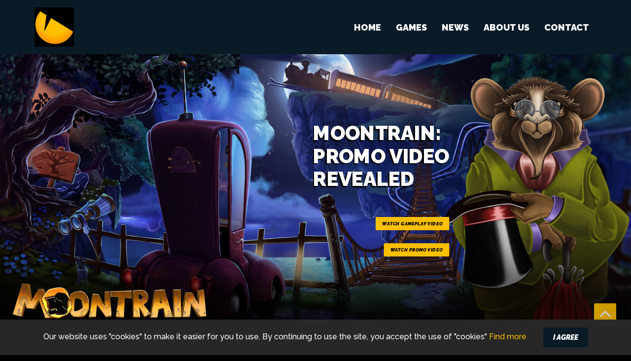

--- FILE ---
content_type: text/html;charset=UTF-8
request_url: https://studiodragonseye.com/
body_size: 8568
content:
<!DOCTYPE html>
<html>
    <head>
        <title>DragonsEye Studio - Hidden object casual games developer</title>
        <meta charset="utf-8">
        <meta name="keywords" content="">
        <meta name="description" content="DragonsEye Studio is focued on development of quality casual games. As a game developer we want create a great casual games, that are fun, also entertaining for everyone and everywhere !">
        <meta name="copyright" content="Studio Dragonseye">
        <meta name="language" content="en-us">
        <meta name="robots" content="index, follow">
        <meta name="Classification" content="Business">
        <meta name="author" content="Studio Dragonseye">
        <meta name="directory" content="submission">
        <meta name="coverage" content="Worldwide">
        <meta name="distribution" content="Global">
        <meta name="rating" content="General">
        <meta name="revisit-after" content="7 days">
        <meta name="viewport" content="width=device-width, initial-scale=1, maximum-scale=1, user-scalable=0">
        <meta name="twitter:card" content="summary">
        <meta name="twitter:url" content="http://studiodragonseye.com/">
        <meta name="twitter:title" content="DragonsEye Studio - Hidden object casual games developer">
        <meta name="twitter:description" content="DragonsEye Studio is focued on development of quality casual games. As a game developer we want create a great casual games, that are fun, also entertaining for everyone and everywhere !">
        <meta name="twitter:image" content="http://studiodragonseye.com/media/siteConfig/system/studio-dragonseye-logo-text.png">
        <meta name="theme-color" content="#0095da">
        <meta property="og:title" content="DragonsEye Studio - Hidden object casual games developer">
        <meta property="og:description" content="DragonsEye Studio is focued on development of quality casual games. As a game developer we want create a great casual games, that are fun, also entertaining for everyone and everywhere !">
        <meta property="og:type" content="website">
        <meta property="og:url" content="http://studiodragonseye.com/">
        <meta property="og:image" content="http://studiodragonseye.com/media/siteConfig/system/studio-dragonseye-logo-text.png">
        <meta itemprop="name" content="DragonsEye Studio - Hidden object casual games developer">
        <meta itemprop="description" content="DragonsEye Studio is focued on development of quality casual games. As a game developer we want create a great casual games, that are fun, also entertaining for everyone and everywhere !">
        <meta itemprop="image" content="http://studiodragonseye.com/media/siteConfig/system/studio-dragonseye-logo-text.png">
        <link href="/css/line-awesome.min.css?20211207" rel="stylesheet">
        <link href="/css/snackbar.css?20211207" rel="stylesheet">
        <link href="/css/nice-select.css?20211207" rel="stylesheet">
        <link href="/css/nouislider.min.css?20211207" rel="stylesheet">
        <link href="/css/drawer.min.css?20211207" rel="stylesheet">
        <link href="/css/gallery-master/blueimp-gallery-indicator.css?20211207" rel="stylesheet">
        <link href="/css/gallery-master/blueimp-gallery-video.css?20211207" rel="stylesheet">
        <link href="/css/gallery-master/blueimp-gallery.css?20211207" rel="stylesheet">
        <link href="/css/owl.carousel.min.css?20211207" rel="stylesheet">
        <link href="/css/owl.theme.default.min.css?20211207" rel="stylesheet">
        <link href="/design/favicon.ico" rel="shortcut icon" type="image/x-icon">
        <link href="/css/bootstrap.min.css?20211207" rel="stylesheet">
        <link href="/css/font-awesome.min.css?20211207" rel="stylesheet">
        <link href="/css/bootstrap-dialog.css?20211207" rel="stylesheet">
        <link href="/css/jssorSlider.css" rel="stylesheet">
        <link href="/css/sliderStyle.css" rel="stylesheet">
        <link href="/css/css.css?20220203" rel="stylesheet">
        <link href="/css/header_01.css?20211207" rel="stylesheet">
        <link href="/css/footer.css?20211207" rel="stylesheet">
        <link href="/css/media.css?20220203" rel="stylesheet">
        <script src="/js/jquery-1.12.4.min.js"></script>
        <script src="/js/bootstrap.min.js"></script>
        <script src="/js/consoleLogHelper/consoleLogHelper.js"></script>
        <script src="/js/helpers.js"></script>
        <script src="/js/scroll.js?20211207"></script>
        <script src="/js/iscroll.js?20211207"></script>
        <script src="/js/masonry.pkgd.min.js?20211207"></script>
        <script src="/js/imagesloaded.pkgd.min.js?20211207"></script>
        <script src="/js/drawer.min.js?20211207"></script>
        <script src="/js/back-to-top.js?20211207"></script>
        <script src="/js/snackbar.min.js?20211207"></script>
        <script src="/js/jquery.nice-select.min.js?20211207"></script>
        <script src="/js/jqueryForm/jquery.cmsform.js?20211207"></script>
        <script src="/js/bootstrapValidator/bootstrapValidator.min.js?20211207"></script>
        <script src="/js/bootstrapValidator/languages/en-us.js"></script>
        <script src="/js/jquery.jsonrpcclient.js?20211207"></script>
        <script src="/js/mustache.min.js?20211207"></script>
        <script src="/js/wNumb.js?20211207"></script>
        <script src="/js/nouislider.min.js?20211207"></script>
        <script src="/js/typeahead.bundle.min.js?20211207"></script>
        <script src="/js/gallery-master/blueimp-helper.js?20211207"></script>
        <script src="/js/gallery-master/blueimp-gallery.min.js?20211207"></script>
        <script src="/js/gallery-master/jquery.blueimp-gallery.js?20211207"></script>
        <script src="/js/owl.carousel.min.js?20211207"></script>
        <script src="/js/label/en-us.js"></script>
        <script src="/js/jqueryForm/jquery.cmsform.js"></script>
        <script src="/js/bootstrap-dialog.min.js?20211207"></script>
        <script src="/js/cms/cms.js?20211207"></script>
        <script src="/js/jquery.imgpreload.min.js?20211207"></script>
        <script src="/js/jquery.scrollTo.min.js?20211207"></script>
        <script src="/js/jqueryCmsapi/jquery.cmsapi.js"></script>
        <script src="/js/jqueryCmsapi/jquery.cmsapi.en-us.js"></script>
        <script src="/js/jquery.jsonrpcclient.js"></script>
        <script src="/js/mustache.min.js"></script>
        <script src="/js/cms/cms.user.js"></script>
        <script src="/js/jssor.slider.mini.2016-01-19.js"></script>
        <script src="https://www.google.com/recaptcha/api.js"></script>
        <script src="/js/cms/cms.catalog.js?20211207"></script>
        <script src="/js/cms/cms.shoppingcart.js?20211207"></script>        <script>
            !function(f,b,e,v,n,t,s){if(f.fbq)return;n=f.fbq=function(){n.callMethod?
                    n.callMethod.apply(n,arguments):n.queue.push(arguments)};if(!f._fbq)f._fbq=n;
                n.push=n;n.loaded=!0;n.version='2.0';n.queue=[];t=b.createElement(e);t.async=!0;
                t.src=v;s=b.getElementsByTagName(e)[0];s.parentNode.insertBefore(t,s)}(window,
                    document,'script','//connect.facebook.net/en_US/fbevents.js');
            // Insert Your Facebook Pixel ID below.
            fbq('init', '577256263554403');
            fbq('track', 'PageView');
        </script>
        <!-- Insert Your Facebook Pixel ID below. -->
        <noscript><img height="1" width="1" style="display:none"
                       src="https://www.facebook.com/tr?id=577256263554403&amp;ev=PageView&amp;noscript=1"
            /></noscript>
        <!-- End Facebook Pixel Code -->
                <script>
            var ftId = "";
            var ftName = "index";
            var ftAttribute = "";
            cms.formBindDefOpt.data._cmsLanguage = "en-us";
            cms.formBindDefOpt.data._interfaceLanguage = cms.formBindDefOpt.data._cmsLanguage;
        </script>
    </head>
    <body class="drawer drawer--left">
    
    
    
    
    
        
        <script>
            $(document).ready(function () {
                $('.drawer').drawer();
            });
        </script>
    
    
        <nav class="drawer-nav" role="navigation">
            <ul class="drawer-menu">
                <li><a class="drawer-menu-item" href="/" title="Home">Home</a></li></li>
                <li><a class="drawer-menu-item" href="/news/games/" title="Games">Games</a></li>
                <li><a class="drawer-menu-item" href="/news/" title="News">News</a></li>
                <li><a class="drawer-menu-item" href="/page/about-us.html">About us</a></li>
                <li><a class="drawer-menu-item" href="/contact/" title="Contact">Contact</a></li>
            </ul>
        </nav>
        <header>
            <div class="container">
                <div class="header">
                    <div class="header-logo">
                        <a href="/"><img src="/design/studio-dragonseye-logo.png" alt="Studio Dragonseye logo" /></a>
                    </div>
                    <div class="header-center hidden-xs hidden-sm">
                        <a href="/" title="Home">Home</a>
                        <a href="/news/games/" title="Games">Games</a>
                        <a href="/news/" title="News">News</a>
                        <a href="/page/about-us.html">About us</a>
                        <a href="/contact/" title="Contact">Contact</a>

                    </div>
                    <div class="header-right hidden-lg">
                        <button type="button" class="drawer-toggle drawer-hamburger">
                            <span class="sr-only">toggle navigation</span>
                            <span class="drawer-hamburger-icon"></span>
                        </button>
                    </div>

                </div>
            </div>
        </header>
    
    
    <div class="slider heading-wrapper">
        



<script>
    $(document).ready(function ($) {

        var _SlideshowTransitions = [{"$Duration":1200,"x":-0.3,"$During":{"$Left":[0.3,0.7]},"$Easing":[],"$Opacity":2,"xb":0}];
        var _CaptionTransitions = {"R":{"$Duration":900,"x":-0.6,"$Easing":{},"$Opacity":2},"L":{"$Duration":900,"x":0.6,"$Easing":{},"$Opacity":2}};
        if (navigator.appName == 'Microsoft Internet Explorer' ||  !!(navigator.userAgent.match(/Trident/) || navigator.userAgent.match(/rv:11/)) || (typeof $.browser !== "undefined" && $.browser.msie == 1))
        {
            var _CaptionTransitions = {"T":{"$Duration":100,"$Easing":{},"$Opacity":2},"B":{"$Duration":100,"$Easing":{},"$Opacity":2},"L":{"$Duration":100,"$Easing":{},"$Opacity":2},"R":{"$Duration":100,"$Easing":{},"$Opacity":2}};
        }

        //_CaptionTransitions["L"] = { $Duration: 900, x: 0.6, $Easing: { $Left: $JssorEasing$.$EaseInOutSine }, $Opacity: 2 };
        //_CaptionTransitions["T"] = { $Duration: 900, y: 0.6, $Easing: { $Top: $JssorEasing$.$EaseInOutSine }, $Opacity: 2 };

        var jssor_slider1 = new $JssorSlider$('slider1_container', {
            $AutoPlay: 1,                                    //[Optional] Whether to auto play, to enable slideshow, this option must be set to true, default value is false
            $Idle: 3000, 	//[Optional] Interval (in milliseconds) to go for next slide since the previous stopped if the slider is auto playing, default value is 3000
            $DragOrientation: 1,                                //[Optional] Orientation to drag slide, 0 no drag, 1 horizental, 2 vertical, 3 either, default value is 1 (Note that the $DragOrientation should be the same as $PlayOrientation when $Cols is greater than 1, or parking position is not 0)
            $PauseOnHover: 1,                                   //[Optional] Whether to pause when mouse over if a slider is auto playing, 0 no pause, 1 pause for desktop, 2 pause for touch device, 3 pause for desktop and touch device, 4 freeze for desktop, 8 freeze for touch device, 12 freeze for desktop and touch device, default value is 1
            $SlideDuration: 500,

            $SlideshowOptions: {                                //[Optional] Options to specify and enable slideshow or not
                $Class: $JssorSlideshowRunner$,                 //[Required] Class to create instance of slideshow
                $Transitions: _SlideshowTransitions,            //[Required] An array of slideshow transitions to play slideshow
                $TransitionsOrder: 1,                  //[Optional] The way to choose transition to play slide, 1 Sequence, 0 Random
                $ShowLink: false                                //[Optional] Whether to bring slide link on top of the slider when slideshow is running, default value is false
            },
            $ArrowNavigatorOptions: {                       //[Optional] Options to specify and enable arrow navigator or not
                $Class: $JssorArrowNavigator$,              //[Requried] Class to create arrow navigator instance
                $ChanceToShow:1,                               //[Required] 0 Never, 1 Mouse Over, 2 Always
                $AutoCenter: 4,                                 //[Optional] Auto center arrows in parent container, 0 No, 1 Horizontal, 2 Vertical, 3 Both, default value is 0
                $Steps: 1,                                       //[Optional] Steps to go for each navigation request, default value is 1
            },
            $BulletNavigatorOptions: {                                //[Optional] Options to specify and enable navigator or not
                $Class: $JssorBulletNavigator$,                       //[Required] Class to create navigator instance
                $ChanceToShow: 2,                               //[Required] 0 Never, 1 Mouse Over, 2 Always
                $AutoCenter: 1,                                 //[Optional] Auto center navigator in parent container, 0 None, 1 Horizontal, 2 Vertical, 3 Both, default value is 0
                $Steps: 1,                                      //[Optional] Steps to go for each navigation request, default value is 1
                $Rows: 1,                                      //[Optional] Specify lanes to arrange items, default value is 1
                $SpacingX: 10,                                  //[Optional] Horizontal space between each item in pixel, default value is 0
                $SpacingY: 10,                                  //[Optional] Vertical space between each item in pixel, default value is 0
                $Orientation: 1                                 //[Optional] The orientation of the navigator, 1 horizontal, 2 vertical, default value is 1
            },
            $CaptionSliderOptions: {                            //[Optional] Options which specifies how to animate caption
                $Class: $JssorCaptionSlider$,                   //[Required] Class to create instance to animate caption
                $CaptionTransitions: _CaptionTransitions,       //[Required] An array of caption transitions to play caption, see caption transition section at jssor slideshow transition builder
                $PlayInMode: 1,                                 //[Optional] 0 None (no play), 1 Chain (goes after main slide), 3 Chain Flatten (goes after main slide and flatten all caption animations), default value is 1
                $PlayOutMode: 1                                 //[Optional] 0 None (no play), 1 Chain (goes before main slide), 3 Chain Flatten (goes before main slide and flatten all caption animations), default value is 1
            },
        });

        //responsive code begin
        //you can remove responsive code if you don't want the slider scales
        //while window resizing
        function ScaleSlider() {
            var parentWidth = $('#slider1_container').parent().width();
            if (parentWidth) {
                jssor_slider1.$ScaleWidth(parentWidth);
            }
            else
                window.setTimeout(ScaleSlider, 30);
        }
        //Scale slider after document ready
        ScaleSlider();

        //Scale slider while window load/resize/orientationchange.
        $(window).bind("load", ScaleSlider);
        $(window).bind("resize", ScaleSlider);
        $(window).bind("orientationchange", ScaleSlider);
        //responsive code end

    });
</script>

<div id="slider1_container" style="position: relative;top: 0px;left: 0px;width:1920px;height: 839px;overflow: hidden;">

    <!-- Loading Screen -->
    <div data-u="loading" class="class-name-of-loading-skin" style="position:absolute;top:0px;left:0px;width:100%;height:100%;text-align:center;background-color:#fff;z-index: 9999;">
        <!-- your loading screen content here -->
    </div>

    <!-- Slides Container -->
    <div class="slider-images" style="width:1920px;height: 839px;" data-u="slides">
                    <div>
                                <img src="/media/slider/indexSlider/HeaderPics_p3_Moontrain.jpg" data-u="image" alt="HeaderPics_p3_Moontrain.jpg" />
                                                                                        <div class="slide-item-caption positionMiddleCenter"
                                 style="margin-top: 0px; margin-left: 200px;"
                                 data-u=caption
                                 data-t="L"
                                 data-t2="no"
                                 data-d="0"
                                 data-du="1000"
                                 data-du2="0"
                            >
                                <div class="slider-text-wrapper">
                                    <p>MOONTRAIN:<br />PROMO VIDEO<br />REVEALED<br /><br /></p>
<div><a class="btn btn-default" style="margin-left: 10px !important;" href="https://www.youtube.com/watch?v=PzIm0tbbfIs" target="_blank" rel="noopener noreferrer">WATCH GAMEPLAY VIDEO</a></div>
<div><a class="btn btn-default" href="https://www.youtube.com/watch?v=sqa3UeD1BhI" target="_blank" rel="noopener noreferrer">WATCH PROMO VIDEO</a></div>
                                </div>
                            </div>
                                                                                        </div>
                    <div style="display: none;">
                                <img src="/media/slider/indexSlider/HeaderPics_p1_TS2.jpg" data-u="image" alt="HeaderPics_p1_TS2.jpg" />
                                                                                        <div class="slide-item-caption positionMiddleCenter"
                                 style="margin-top: 0px; margin-left: 200px;"
                                 data-u=caption
                                 data-t="L"
                                 data-t2="no"
                                 data-d="0"
                                 data-du="1000"
                                 data-du2="0"
                            >
                                <div class="slider-text-wrapper">
                                    <p>NEW TEARSTONE <br /> IS AVAILABLE FOR <br /> MOBILE DEVICES</p>
<div><a class="btn btn-default" href="https://www.studiodragonseye.com/news/games/tearstone-thieves-of-the-heart-pcmacandroidios.html">READ MORE</a></div>
                                </div>
                            </div>
                                                                                        </div>
                    <div style="display: none;">
                                <img src="/media/slider/indexSlider/HeaderPics_p2_OOT.jpg" data-u="image" alt="HeaderPics_p2_OOT.jpg" />
                                                                                        <div class="slide-item-caption positionMiddleCenter"
                                 style="margin-top: 0px; margin-left: 200px;"
                                 data-u=caption
                                 data-t="L"
                                 data-t2="no"
                                 data-d="0"
                                 data-du="1000"
                                 data-du2="0"
                            >
                                <div class="slider-text-wrapper">
                                    <p>OUT OF TIME:<br />Chronology quest upcoming<br />puzzle adventure</p>
<div><a class="btn btn-default" href="https://www.studiodragonseye.com/news/games/out-of-time.html">READ MORE</a></div>
                                </div>
                            </div>
                                                                                        </div>
            </div>
    <!-- Arrow Left -->
    <span data-u="arrowleft" class="jssora14l"></span>
    <!-- Arrow Right -->
    <span data-u="arrowright" class="jssora14r"></span>
    <!--#endregion Arrow Navigator Skin End -->
    <!-- bullet navigator container -->
    <div data-u="navigator" class="jssorb17">
        <!-- bullet navigator item prototype -->
        <div u="prototype"></div>
    </div>
    <!--#endregion Bullet Navigator Skin End -->
</div>
    </div>
    <div class="section-1">
        <div class="container">
            <div class="row">
                <div class="col-xs-12 col-sm-12 col-md-4">
                    <div class="section-1-content">
                        “We don’t stop playing because we grow old; we grow old because we stop playing."
                    </div>
                </div>
                <div class="col-xs-12 col-sm-12 col-md-4">
                    <img src="/design/studio-dragonseye-logo-text.png" class="img-responsive img-center">
                </div>
                <div class="col-xs-12 col-sm-12 col-md-4">
                    <div class="section-1-content">
                        <p>Dragonseye LTD is an independent video game development company for various platforms.</p>
<a class="btn btn-default" href="/page/about-us.html">READ MORE</a>
                    </div>
                </div>
            </div>
            <div class="clearfix"></div>
        </div>
    </div>
    <div class="section-6">
        <div class="container">
            <div class="row">
                                        <div class="col-xs-12 col-sm-6 col-md-4 ">
            <div class="index-one-news-wrapper">
                <div class="image-wrapper">
                    <a href="/news/in-2022-dozens-of-hyper-casual-games-incoming.html">
                        <img src="/media/news/in2022DozensOfHyperCasualGamesIncoming/crop2/1080_post_HyperCas.jpg" class="img-responsive" />
                    </a>
                </div>
                <div class="info-wrapper">
                    <a href="/news/in-2022-dozens-of-hyper-casual-games-incoming.html" class="news-title">
                        IN 2022. DOZENS OF HYPER CASUAL GAMES INCOMING
                    </a>
                    <div class="news-text">
                        <p>In the last 2 years, Dragonseye has tested more than 20 prototypes of various hyper casual games. We singled out a few and decided to continue their development.</p>
<br /><br /> <a class="btn btn-default" href="/news/in-2022-dozens-of-hyper-casual-games-incoming.html">READ MORE</a>
                    </div>

                </div>
            </div>
        </div>
                                        <div class="col-xs-12 col-sm-6 col-md-4 ">
            <div class="index-one-news-wrapper">
                <div class="image-wrapper">
                    <a href="/news/games/food-fight-online.html">
                        <img src="/media/news/foodFightOnline/crop2/1080_post_FFO.jpg" class="img-responsive" />
                    </a>
                </div>
                <div class="info-wrapper">
                    <a href="/news/games/food-fight-online.html" class="news-title">
                        FOOD FIGHT ONLINE: 3 YEARS AFTER
                    </a>
                    <div class="news-text">
                        Food Fight Online is a free to play, multiplayer game for mobile devices. Dragonseye, together with Inbloom Games, have been working intensively on this project for 3 years. You can find out more about this game on the official website:<br /><br />&nbsp;<a class="btn btn-default" href="https://www.foodfightonline.com" target="_blank" rel="noopener noreferrer">VISIT GAME PAGE</a>
                    </div>

                </div>
            </div>
        </div>
                                        <div class="col-xs-12 col-sm-6 col-md-4 ">
            <div class="index-one-news-wrapper">
                <div class="image-wrapper">
                    <a href="/news/moontrain-promo-video-revealed.html">
                        <img src="/media/news/moontrainPromoVideoRevealed/crop2/1080_post_MTrain.jpg" class="img-responsive" />
                    </a>
                </div>
                <div class="info-wrapper">
                    <a href="/news/moontrain-promo-video-revealed.html" class="news-title">
                        MOONTRAIN: PROMO VIDEO REVEALED
                    </a>
                    <div class="news-text">
                        <p>Moontrain is an upcoming mystery puzzle-adventure game from Dragonseye. The mouse circus owner hires you to find his missing cousin Sam, most famous magician. All traces lead to an unusual train hidden deep in the woods.</p>
<a class="btn btn-default" href="https://www.youtube.com/watch?v=PzIm0tbbfIs" target="_blank" rel="noopener noreferrer">WATCH GAMEPLAY VIDEO</a> <a class="btn btn-default" href="https://youtu.be/7VaTVH9XW_Y" target="_blank" rel="noopener noreferrer">WATCH TRAILER</a>
                    </div>

                </div>
            </div>
        </div>
                                        <div class="col-xs-12 col-sm-6 col-md-4 ">
            <div class="index-one-news-wrapper">
                <div class="image-wrapper">
                    <a href="/news/games/tearstone-thieves-of-the-heart-pcmacandroidios.html">
                        <img src="/media/news/tearstoneThievesOfTheHeartPcmacandroidios/crop2/1080_post_NoLogoMarvin.jpg" class="img-responsive" />
                    </a>
                </div>
                <div class="info-wrapper">
                    <a href="/news/games/tearstone-thieves-of-the-heart-pcmacandroidios.html" class="news-title">
                        Tearstone: Thieves of the Heart (PC/MAC/Android/iOS)
                    </a>
                    <div class="news-text">
                        <p>It&rsquo;s been 10 years since your last visit to Tearstone and the adventure that has changed your life. However, something terrible happened. The Heart of Tearstone has gone missing!</p>
<br /> <a class="btn btn-default" href="/news/games/tearstone-thieves-of-the-heart-pcmacandroidios.html">VISIT GAME PAGE</a>
                    </div>

                </div>
            </div>
        </div>
                                        <div class="col-xs-12 col-sm-6 col-md-4 ">
            <div class="index-one-news-wrapper">
                <div class="image-wrapper">
                    <a href="/news/games/out-of-time.html">
                        <img src="/media/news/outOfTime/crop2/1080_post_OOT.jpg" class="img-responsive" />
                    </a>
                </div>
                <div class="info-wrapper">
                    <a href="/news/games/out-of-time.html" class="news-title">
                        OUT OF TIME: Chronology quest upcoming puzzle adventure
                    </a>
                    <div class="news-text">
                        <p>Out of Time is a puzzle adventure with unique and fun HO scenes. This game is in the final stages of development. The team that worked on this are young people and this is their first project for Dragonseye.</p>
<br /> <a class="btn btn-default" href="/news/games/out-of-time.html">READ MORE</a>
                    </div>

                </div>
            </div>
        </div>
        <div class="clearfix"></div>
</div>

        </div>
    </div>


    
        <footer>
            <a href="#" id="top-link" style="display: inline;"><i class="fa fa-angle-up"></i></a>
            <div class="container">
                <div class="footer-top">
                    <div class="row">
                        <div class="col-xs-12 col-sm-6 col-md-6 footer-share">
                            <h4>Follow us</h4>
                                <div class="footer-social-icon">
        <a class="social-link" target="_blank" href="https://www.facebook.com/dragonseyestudio" rel="nofollow">
            <i class="fa fa-facebook"></i>
        </a>
    </div>
    <div class="footer-social-icon">
        <a class="social-link" target="_blank" href="https://twitter.com/DRAGONSEYESTD" rel="nofollow">
            <i class="fa fa-twitter"></i>
        </a>
    </div>
    <div class="footer-social-icon">
        <a class="social-link" target="_blank" href="https://cy.linkedin.com/company/dragonseyeltd" rel="nofollow">
            <i class="fa fa-linkedin"></i>
        </a>
    </div>
    <div class="footer-social-icon">
        <a class="social-link" target="_blank" href="https://www.youtube.com/user/DRAGONSEYESTD/videos" rel="nofollow">
            <i class="fa fa-youtube"></i>
        </a>
    </div>
    <div class="footer-social-icon">
        <a class="social-link" target="_blank" href="#" rel="nofollow">
            <i class="fa fa-instagram"></i>
        </a>
    </div>





                            <div class="newsletter-box">
                                <p>Subscribe to our newsletter.<br /> Play our games before others!<br /> Help us with your feedback.</p>
                                <h4>Newsletter sign up</h4>

                                <form class="vscms-form"
                                      data-bv-feedbackicons-valid="fa fa-check"
                                      data-bv-feedbackicons-invalid="fa fa-times"
                                      data-bv-feedbackicons-validating="fa fa-refresh"
                                      data-bv-live="submitted"
                                      data-bv-container="tooltip"
                                      data-vscmsapi-method = 'newsletter.subscribe'
                                      data-vscmsapi-success-show = 'dialog'
                                      data-vscmsapi-error-show = 'dialog'
                                      data-vscmsapi-loading = 'true'
                                      data-vscmsform-icospinner = 'false'
                                      data-vscmsform-modal-title = 'Enter captcha'
                                      role="form">
                                    <div class="vscms-form-modal">
                                                                                    <div class="row">
                                                <div class="col-xs-12">
                                                    
    <img class="form-captcha" src="/img/captcha.png"
         height="48" width="130"/>
    <button type="button" class="btn btn-default refresh-captcha"
            onclick="$(this).closest('form').find('img.form-captcha').attr('src', '/img/captcha.png?' + new Date().getTime());">
        <i class="fa fa-refresh"></i></button>
    <div class="form-group captcha-group">
        <input name="captcha" type="text" class="form-control captcha-input"
               placeholder="Enter code from image" required/>
    </div>

                                                </div>
                                            </div>
                                                                            </div>
                                    <div class="input-group">
                                        <input name="email" type="email" class="form-control" placeholder="Enter your E-mail address..." required/>
                                        <span class="input-group-btn">
                                            <button type="submit" class="btn btn-default" ><i class="fa fa-paper-plane" aria-hidden="true"></i></button>
                                        </span>
                                    </div>
                                </form>
                            </div>
                        </div>
                        <div class="col-xs-12 col-sm-6 col-md-6">
                            <div class="footer-box">
                                <h4>Address</h4>
                                <p>11, Kyriacou Matsi Str. Office 303, 1082 Nicosia, Cyprus, CY</p>
                                <h4>Contact</h4>
                                <div class="contact-row"><a href="mailto:dragonseyelimited@gmail.com">dragonseyelimited@gmail.com</a></div>
                                 <h4>For business inquiries</h4>
                                <div class="contact-row"><a href="mailto:office@studiodragonseye.com">office@studiodragonseye.com</a></div>
                                <div class="info-legal">
                                    <h4>Legal</h4>
                                    <a href="/page/privacy-policy.html" title="Privacy Policy for Dragonseye CY Limited">Privacy Policy for Dragonseye CY Limited.</a> <br/>
                                    <a href="/page/terms-and-conditions.html" title="Terms and Conditions">Terms and Conditions.</a>
                                </div>
                            </div>
                        </div>
                    </div>
                </div>
            </div>
        </footer>
        <script>$(document).ready(function(){ cms.cookieConsent.show( $('.cookie-consent'), 360); });</script>
    <div class="cookie-consent not-visible">
        Our website uses "cookies" to make it easier for you to use. By continuing to use the site, you accept the use of "cookies" <a class="cc-link" tabindex="0" href="/page/cookie-consent.html" target="_blank" rel="nofollow noopener noreferrer">Find more</a> <button class="btn btn-default cookie-consent-dismiss">I agree</button>
    </div>
<div id="blueimp-gallery" class="blueimp-gallery blueimp-gallery-controls" aria-label="image gallery" aria-modal="true" role="dialog" > <div class="slides" aria-live="polite"></div> <h3 class="title"></h3> <a class="prev" aria-controls="blueimp-gallery" aria-label="previous slide" aria-keyshortcuts="ArrowLeft" >‹</a> <a class="next" aria-controls="blueimp-gallery" aria-label="next slide" aria-keyshortcuts="ArrowRight">›</a> <a class="close" aria-controls="blueimp-gallery" aria-label="close" aria-keyshortcuts="Escape" >×</a> <a class="play-pause" aria-controls="blueimp-gallery" aria-label="play slideshow" aria-keyshortcuts="Space" aria-pressed="false" role="button"></a> <ol class="indicator"></ol> </div>

         </body>
</html>

--- FILE ---
content_type: text/css
request_url: https://studiodragonseye.com/css/jssorSlider.css
body_size: 706
content:
#slider1_container .slider-images {
    position: absolute;
    overflow: hidden;
    left: 0px;
    top: 0px;
    /*transform: scale(1.1);*/
    /*transition: transform 8s; !* Animation *!*/
}

#slider1_container .slider-images {
    transform: scale(1);
    transition: transform 12s; /* Animation */
}
#slider2_container .slider-images {
    transform: scale(1);
    transition: transform 12s; /* Animation */
}
.jssora14l, .jssora14r {
    display: block;
    position: absolute;
    /* size of arrow element */
    width: 90px;
    height: 90px;
    cursor: pointer;
    overflow: hidden;
    /*background: rgba(0,0,0,.5);*/
    top: 50%;
    transform: translateY(-50%);
    color: #ebebeb;
    border-radius: 50%;
}
.jssora14l:hover, .jssora14r:hover {
    /*background: rgba(0,0,0,0.9);*/
}
.jssora14l:hover:before, .jssora14r:hover:before {
    color: #ffc000;
}
.jssora14l:before{
    display: block;
    font-family: FontAwesome;
    content: "\f104";
    position: absolute;
    top: 0px;
    left: 16px;
    font-size: 80px;
    overflow: visible;
}
.jssora14l {
    background-position: -15px -35px;
    margin-left: 15px;
    left: 0px;
    color:#ebebeb;
}
.jssora14r:before{
    display: block;
    font-family: FontAwesome;
    content: "\f105";
    position: absolute;
    top: 0px;
    left: 18px;
    font-size: 80px;
    color :#ebebeb;
    overflow: visible;
}
.jssora14r {
    background-position: -75px -35px;
    margin-right: 15px;
    right: 0px;
}
.jssora14l:hover {
    background-position: -135px -35px;
}
.jssora14r:hover {
    background-position: -195px -35px;
}
.jssora14l.jssora14ldn {
    background-position: -255px -35px;
}
.jssora14r.jssora14rdn {
    background-position: -315px -35px;
}
.jssorb17 {
    position: absolute;
    bottom: 20px;
}
.jssorb17 div, .jssorb17 div:hover, .jssorb17 .av {
    position: absolute;
    /* size of bullet elment */
    width: 12px;
    height: 12px;
    background: #ebebeb;
    overflow: hidden;
    cursor: pointer;
    border-radius: 50%;
}
.jssorb17 div {
    background: #fff;
}
.jssorb17 div:hover, .jssorb17 .av:hover {
    background: #ffc000;
}
.jssorb17 .av {
    background: #ffc000;
}
.jssorb17 .dn, .jssorb17 .dn:hover {
    background: #ebebeb;
}

--- FILE ---
content_type: text/css
request_url: https://studiodragonseye.com/css/sliderStyle.css
body_size: 865
content:

.slide-item-caption {
    position: absolute;
    left: 0;
    top: 0;
}
.slide-item-caption.positionTopLeft {
    left: 0;
    top: 0;
}
.slide-item-caption.positionTopCenter {
    left: 50%;
    top: 0;
    transform: translateX(-50%);
}
.slide-item-caption.positionTopRight {
    left: auto;
    top: 0;
    right: 0;
}
.slide-item-caption.positionMiddleLeft {
    left: 0;
    top: 50%;
    transform: translateY(-50%);
}
.slide-item-caption.positionMiddleCenter {
    left: 50%;
    top: 50%;
    transform: translate(-50%, -50%);
}
.slide-item-caption.positionMiddleRight {
    left: auto;
    top: 50%;
    right: 0;
    transform: translateY(-50%);
}
.slide-item-caption.positionBottomLeft {
    left: 0;
    bottom: 0;
    top: auto;
}
.slide-item-caption.positionBottomCenter {
    left: 50%;
    top: auto;
    bottom: 0;
    transform: translateX(-50%);
}
.slide-item-caption.positionBottomRight {
    left: auto;
    top: auto;
    bottom: 0;
    right: 0;
}
.slider-text-wrapper {
    color: #444;
    max-width: 800px;
}
.slider-text-wrapper h2 {
    display: inline-block;
    border: none;
    color: rgb(60, 65, 76);
    line-height: 52px;
    font-weight: 700;
    font-size: 55px;
    text-transform: uppercase;
    margin: 0;
    padding: 0;
    text-align: left;
}
.slider-text-wrapper h2:before, .slider-text-wrapper h1:after {
    display: none;
}
.slider-text-wrapper p {
    margin: 20px 0 15px;
    font-weight: 500;
    font-size: 18px;
    color: #444;
}
.slider-text-wrapper a {
    display: inline-block;
    margin-top: 10px;
    border-radius: 2px;
    font-size: 15px;
    padding: 12px 40px;
    background: #ee1c23;
    color: #fff;
    text-transform: uppercase;
    font-weight: 300;
    letter-spacing: 1px;
    -webkit-transition: all 500ms ease;
    -moz-transition: all 500ms ease;
    -ms-transition: all 500ms ease;
    -o-transition: all 500ms ease;
    transition: all 500ms ease;
}
.slider-text-wrapper a:hover {
    background: #303138;
    color: #fff;
}
.slider-text-wrapper .box {
    float: left;
    width: 40%;
    position: relative;
    padding-left: 60px;
    font-family: 'Montserrat', sans-serif;
}
.slider-text-wrapper .box a {
    font-size: 20px;
    color: #444;
    font-family: 'Source Serif Pro', serif;
    padding: 0;
    background: transparent;
    margin: 0;
}
.slider-text-wrapper .box .title {
    margin-top: 12px;
    font-size: 15px;
    text-transform: uppercase;
    font-weight: 600;
}
.slider-text-wrapper .text ul {
    margin: 20px 0 10px 0;
    padding: 0;
    list-style: none;
}
.slider-text-wrapper .text ul li {
    position: relative;
    padding-left: 20px;
    margin-bottom: 10px;
}
.slider-text-wrapper .text ul li:before {
    content: '\f105 ';
    display: block;
    font-family: 'FontAwesome';
    position: absolute;
    left: 0;
    top: -1px;
    font-size: 20px;
    color: #00b7fe;
}
.slider-text-wrapper .text ul li:last-child {
    margin-bottom: 0;
}

--- FILE ---
content_type: text/css
request_url: https://studiodragonseye.com/css/css.css?20220203
body_size: 34550
content:
/* MAIN */
@import url('https://fonts.googleapis.com/css2?family=Kaushan+Script&family=Raleway:ital,wght@0,100;0,200;0,300;0,400;0,500;0,600;0,700;0,800;0,900;1,100;1,200;1,300;1,400;1,500;1,600;1,700;1,800;1,900&display=swap');

html {
    overflow-x: hidden;
}
body {
    font-family: 'Raleway', sans-serif;
    color: #808b90;
    /*background: #f4f4f4;*/
    font-size: 16px;
    position: relative;
    font-weight: 500;
    background-color: #fff;
    background-color: #000000;
}
h1 {
    color: #333;
    font-size: 25px;
    font-weight: 400;
    margin: 20px 0px 30px 0px;
    padding: 0 0 15px 0;
    position: relative;
}
h2 {
    font-size: 30px;
    padding: 0 0 15px 0;
    color: #fff;
    position: relative;
    font-weight: 900;
    margin: 20px 0 10px 0;
}
h3 {
    font-size: 18px;
    font-weight: 700;
    color: #163144;
}
h4 {
    font-size: 18px;
    font-weight: 600;
    margin: 20px 0 10px 0;
    color: #0798db;
}
h5 {
    font-family: 'Kalam', cursive;
    color: #ffc000;
    font-size: 24px;
    margin-bottom: 0;
    margin-top: 0;
    font-style: italic;
    font-weight: 400;
}

/*.section-1-content h2 {*/
/*    font-family: 'Raleway', sans-serif;*/
/*    color:  #9ee2ff;*/
/*    margin-bottom: 10px;*/
/*    text-transform: uppercase;*/
/*    font-size:20px;*/
/*    font-weight: 600;*/
/*}*/
.clearfloat {
    clear: both;
}

a, a:active, a:focus {
    text-decoration: none;
    color: #ffc000;
}
a:focus, a:active,
button,
input[type="reset"]::-moz-focus-inner,
input[type="button"]::-moz-focus-inner,
input[type="submit"]::-moz-focus-inner,
select::-moz-focus-inner,
input[type="file"] > input[type="button"]::-moz-focus-inner {
    outline: none !important;
}
a:hover	{
    text-decoration: none;
    color: #fff;
}
ul {
    padding-left: 30px;
}
ul li {
    margin-bottom: 8px;
}
.wrapper-color span {
    color: #ffc000;
    font-size: 24px;
    font-weight: 700;
    margin-right: 5px;
}
.wrapper-color {
    background: #f4f4f4;
    padding: 15px;
}
.vscms-form-modal {
    display:none;
}
.btn.btn-default {
    padding: 10px 20px;
    font-size: 14px;
    background: #ffc000;
    color: #000;
    border: 0;
    text-transform: uppercase;
    font-weight: 900;
    font-style: italic;
    -webkit-transition: background 0.5s ease, color 0.5s ease 0s;
    -moz-transition: background 0.5s ease, color 0.5s ease 0s;
    -ms-transition: background 0.5s ease, color 0.5s ease 0s;
    -o-transition: background 0.5s ease, color 0.5s ease 0s;
    transition: background 0.5s ease, color 0.5s ease 0s;

}
.PageText strong{
    font-size: 17px;
}

a.btn.btn-default:hover {
    background: #0a1b28;
    color: #fff;

}
.wrapper-no-color{
    padding-top: 10px;
    padding-bottom: 10px;
}
.form-control {
    border-radius: 4px;
    min-height: 44px;
    border: 1px solid #ebebeb;
    max-width: 100%;
    padding-left: 20px;
}
.input-group-addon, .input-group-btn, .input-group .form-control {
    display: block;
}
#map {
    height: 500px;
}
#map h3 {
    margin-top: 5px;
    font-size: 16px;
}
#map br {
    margin-bottom: 5px;
}
body.modal-open {
    padding-right: 0 !important;
}

body.mce-modal-open {
    overflow: hidden;
    padding-right: 17px !important;
    height: 100%;
}
#TextualContent .picture-right {
    float: right;
    max-width: 420px;
    max-height: 420px;
    border-radius: 5px;
    margin-left: 15px;
    margin-bottom: 15px;
}
#TextualContent ul {
    list-style: none;
    padding: 0 0 0 20px;
}
#TextualContent ul li {
    position: relative;
    padding: 1px 0 1px 12px;
}
#TextualContent ol li {
    padding: 0 0 10px 10px
}

#TextualContent ul li:before {
    content: "\f105";
    font-family: 'FontAwesome';
    display: block;
    position: relative;
    max-width: 0px;
    max-height: 0px;
    left: -28px;
    top: 0px;
    color: #ffc000;
    font-weight: 900;
    font-size: 18px;
}
#TextualContent {
}
#TextualContent h1:first-child {
	margin-top: 0;
}
.error-404-wrapper {
	margin: 100px 0;
}
.error-404-wrapper .error-404 {
	text-align: center;
	font-size: 196px;
	color: #868688;
}
.error-404-wrapper .error-404-text .first {
	font-size: 50px;
	text-transform: uppercase;
	color: #212121;
	margin-top: 56px;
}
.error-404-wrapper .error-404-text .second {
	font-size: 30px;
	font-weight: 700;
	text-transform: capitalize;
	color: #212121;
	margin: -15px 0 15px 0;
}
.error-404-wrapper .error-404-text .third {
	font-size: 18px;
	font-weight: 600;
	color: #807F7D;
}
.page-under-construction {
    padding: 160px 0;
}
.page-under-construction .under-construction-text {
    text-align: left;
    padding-top: 130px;
}
.page-under-construction .under-construction-text h1 {
    font-size: 50px;
    font-weight: 500;
    text-align: left;
    line-height: normal;
    color: #888;
}
.page-under-construction .under-construction-text p {
    font-size: 50px;
    line-height: 50px;
    font-weight: 700;
}
.index-news-snippet h3 {
	font-size:20px;
	text-align:left;
}
.one-news-wrapper-index{
    margin-bottom: 30px;
    position: relative;
    overflow: hidden;
    background-color: #f4f4f4;
}
.one-news-wrapper-index .info-wrapper{
    padding: 15px 20px;
    text-align: left;
}
.info-wrapper h3{
    margin-top: 0px;
}
.blog-wrapper h3{
    font-weight: 800;
    font-size: 26px;
    color: #0095da;
    font-style: normal;
}

.blog-wrapper .info-wrapper{

    min-height: 0px;
    margin-bottom: 30px;
    border-bottom-right-radius: 5px;
    border-bottom-left-radius: 5px;

}
.blog-wrapper .image-wrapper img{
    border-radius: 5px 5px 0 0;
}

.blog-wrapper.index-one-news-wrapper .news-title{
    margin-top: 0px;
    min-height: 20px;
}
.info-wrapper{
    padding: 15px;
    color: #fff;
    /*min-height: 274px;*/
}
.one-news-wrapper-index .info-wrapper .news-text {
    font-size: 14px;
    line-height: 21px;
    padding-bottom: 15px;
    border-bottom: 1px solid #ebebeb;
    margin-bottom: 10px;

}
.one-news-wrapper-index .info-wrapper .view-more {
    font-size: 14px;
    color: #222;
}

.one-news-wrapper-index .news-title a {
    line-height: 20px;
    font-weight: 700;
}
.one-news-wrapper-index .news-date {
    line-height: 20px;
    font-style: italic;
}
.one-comment::after {
    position: absolute;
    content: '\f2dc\f2dc\f2dc';
    letter-spacing: 20px;
    font-size: 12px;
    font-family: 'FontAwesome';
    display: block;
    bottom: -10px;
    left: 5%;
    transform: translateX(-50%);
    color: #b7d8e9;
}

.one-comment {
    padding-bottom: 20px;
    margin-bottom: 35px;
    position: relative;
}
.one-comment strong{
    font-family: 'Kaushan Script', cursive;
    color: #ffc000;
}
.one-comment p{
    font-style: italic;
    color: #505a61;
    font-weight: 600;
}
.left-text-image {
    max-width: 420px;
    max-height: 420px;
    border-radius: 5px;
    float: left;
    margin-bottom: 15px;
    margin-right: 15px;
}
.pisma-container .pismo::after {
    position: absolute;
    content: '\f2dc\f2dc\f2dc';
    letter-spacing: 20px;
    font-size: 12px;
    font-family: 'FontAwesome';
    display: block;
    bottom: -10px;
    left: 50%;
    transform: translateX(-50%);
    color: #b7d8e9;
}
.pisma-container .pismo .text {
    line-height: 21px;
    font-size: 16px;
    font-style: italic;
}

.pisma-container .pismo .name {
    margin-bottom: 10px;
    font-weight: 600;
    font-size: 19px;
    font-family: 'Kaushan Script', cursive;
    color: #ffc000;
}

.pisma-container .pismo {
    padding-bottom: 30px;
    margin-bottom: 30px;
    position: relative;
}

.pisma-container {
    margin-top: 35px;
}
.nas-tim-wrapper {
    margin-top: 0;
}
.nas-tim-wrapper .image-wrapper img {
    border-radius: 5px;
}
.box-text-overlay:hover {
    cursor: pointer;
}
.box-text-overlay {
    position: relative;
    margin-bottom: 30px;
}
.box-text-overlay .overlay {
    position: absolute;
    left: 0px;
    bottom: 0px;
    height: 61px;
    display: flex;
    flex-direction: row;
    width: 100%;
}
.box-text-overlay .overlay .plus {
    width: 60px;
    height: 48px;
    float: left;
    background: #3377a2;
    color: #fff;
    text-align: center;
    line-height: 50px;
    font-size: 50px;
    -webkit-transition: background 0.5s ease 0s;
    -moz-transition: background 0.5s ease 0s;
    -ms-transition: background 0.5s ease 0s;
    -o-transition: background 0.5s ease 0s;
    transition: background 0.5s ease 0s;
    margin-top: 7px;
    border-bottom-left-radius: 5px;
    border-top-left-radius: 5px;
}
.box-text-overlay .overlay .text {
    height: 47px;
    width: 100%;
    background: rgba(255, 255, 255, 0.8);
    font-size: 17px;
    color: #4b9ec9;
    font-weight: 600;
    padding: 0 1px 0 15px;
    line-height: 50px;
    overflow: hidden;
    text-overflow: ellipsis;
    white-space: nowrap;
    -webkit-transition: background 0.5s ease 0s;
    -moz-transition: background 0.5s ease 0s;
    -ms-transition: background 0.5s ease 0s;
    -o-transition: background 0.5s ease 0s;
}

.box-text-overlay:hover .overlay .text {
    background: rgba(255, 255, 255, 0.9);
}

.instruktor-text h3{
    font-weight: 600;
    color: #4b9ec9;
    font-size: 30px;
    text-transform: uppercase;

}
.instruktor-text span {
    font-weight: 600;
    color: #505a61;
    font-size: 20px;
    margin-bottom: 0;
}


.one-banner-gallery .title-gallery-overlay{
    position: absolute;
    bottom: 0;
    font-size: 30px;
    color: #fff;
    padding: 30px;
    z-index: 2;
    font-weight: 700;
    text-shadow: -1px -1px 0 #444, 1px -1px 0 #444, -1px 1px 0 #444, 1px 1px 0 #444;
}

.one-banner-gallery {
    margin-bottom: 40px;
    position: relative;
    overflow: hidden;
    border-radius: 5px;
}
.one-banner-gallery a {
    line-height: 30px;
    font-weight: 600;
    color: #fff;
    font-size: 28px;

}
.one-banner-gallery a::before {
    content: '';
    display: block;
    opacity: 0;
    position: absolute;
    z-index: 1;
    height: 100%;
    width: 100%;
    top: 0;
    left: 0;
    background: rgba(0,0,0,0.64) url("/design/snow.png") no-repeat center center;
    -webkit-transition: all 0.3s;
    -moz-transition: all 0.3s;
    -o-transition: all 0.3s;
    -ms-transition: all 0.3s;
    transition: all 0.3s;
}
.one-banner-gallery a:hover::before {
    opacity: 1;
}


.has-feedback label ~ .form-control-feedback {
	top: 34px;
}
.form-group.no-label .form-control-feedback {
	top: 8px;
}
.contact-information-wrapper .contact-row {
	margin-bottom:10px;
}
.contact-information-wrapper .contact-row i {
	margin-right:8px;
}
.contact-information-wrapper .social-link i {
	color:#555;
	border-color:#555;
}
#map {
	height:500px;
}
#map i {
	margin-right:10px;
}
#map h3 {
    margin-top: 5px;
    font-size: 15px;
}
#map br {
	margin-bottom: 5px;
}
.loading-spinner {
	position: absolute;
	z-index:999;
	left:50%;
	top:90px;
	margin-left:-30px;
}
.grid-item {
	margin-bottom:15px;
}
.fluid {
	margin:0px -5px;
}
#fluid-wrapper {
	visibility:hidden;
}
#fluid-wrapper.fluid .item {
	margin: 5px 0.0% 5px 0.0%;
	padding:0px 5px;
}
#fluid-wrapper.fluid .item img
{
	/*display: none;*/
	display: block;
	width: 100%;
	height: auto !important;
	opacity:1;
	border:1px solid #f2f2f2;
}
.one-page-gallery .one-page-gallery-item {
    position: relative;
}
.one-page-gallery-item {
    margin-top: 30px;
}
.one-page-gallery .one-page-gallery-item .image-overlay {
    background: rgba(0, 0, 0, 0.5);
    bottom: 0;
    color: #fff;
    font-size: 25px;
    font-weight: 300;
    left: 0;
    opacity: 0;
    position: absolute;
    right: 0;
    top: 0;
    -webkit-transition: all 0.3s ease 0s;
    -moz-transition: all 0.3s ease 0s;
    -ms-transition: all 0.3s ease 0s;
    -o-transition: all 0.3s ease 0s;
    transition: all 0.3s ease 0s;
}
.one-page-gallery .one-page-gallery-item .image-overlay:after {
	display: block;
	position: absolute;
	content: "\f00e";
	font-family: FontAwesome;
	left: 50%;
	top: 50%;
	-webkit-transform: translate(-50%, -50%);
	-moz-transform: translate(-50%, -50%);
	-ms-transform: translate(-50%, -50%);
	-o-transform: translate(-50%, -50%);
	transform: translate(-50%, -50%);
}
.one-page-gallery .one-page-gallery-item:hover .image-overlay {
	opacity: 1;
}
.one-page-video .video-thumb {
	margin-bottom: 30px;
	position: relative;
}
.one-page-video .video-thumb a:before {
	content: "\f16a";
	font-family: FontAwesome;
	font-style: normal;
	font-weight: normal;
	color: #D32322;
	font-size: 60px;
	position: absolute;
	top: 50%;
	left: 50%;
    -webkit-transform: translate(-50%, -50%);
    -moz-transform: translate(-50%, -50%);
    -ms-transform: translate(-50%, -50%);
    -o-transform: translate(-50%, -50%);
    transform: translate(-50%, -50%);
	z-index: 1;
}
.one-page-video .video-thumb a:hover:before {
	color: rgba(211, 35, 34, 0.8);
}
.loading-spinner {
	position: absolute;
	z-index:999;
	left:50%;
	top:90px;
	margin-left:-30px;
}
.center-col ul.pagination li::before {
    content:none;
}
.pagination > li:first-child > a, .pagination > li:first-child > span, .pagination > li:last-child > a, .pagination > li:last-child > span {
    border-radius:5px;
}
.pagination > li > a, .pagination > li > span {
    color: #444;
    font-weight: 500;
    padding: 0 0 0 2px;
    margin: 0 4px;
    border-color: #e5e5e5;
    width: 40px;
    height: 40px;
    text-align: center;
    line-height: 36px;
    border-radius: 5px;
}
.pagination > li > a > span, .pagination > li > span > span {
    display: block;
}
.cart-input-wrapper {
    position: relative;
}
.cart-value-change {
    font-size: 9px;
    background: #f0f0f0;
    color:#979797;
    padding:0px 3px;
    position: absolute;
}
.cart-value-change:hover {
    color:#ffc000;
    cursor: pointer;
}
.cart-plus-one {
    right:10px;
    top:-3px;
}
.cart-minus-one {
    right:10px;
    bottom:-3px;
}
#AddCartMessage {
    display: none;
    position: fixed;
    top:10px;
    right:10px;
    z-index:9999;
}
.form-control.shopping-cart-quantity {
    width:auto;
    padding:5px;
    height:28px;
}
.fa-trash.cart-delete {
    font-size:15px;
    margin:-1px 0px 0px 5px;
}
.cart-table-wrapper .btn.btn-default {
    line-height:normal;
    padding:5px;
    margin-top:10px;
}
.cart-table-wrapper .shopping-cart-table th {
    border-bottom:2px solid #ddd;
    border-right:1px solid #ddd;
    padding:5px 10px;
}
.cart-table-wrapper .shopping-cart-table th:first-child, .cart-table-wrapper .shopping-cart-table th:last-child {
    border-right:0px;
    border-left:0px;
}
.cart-table-wrapper .shopping-cart-table th:nth-child(2),.cart-table-wrapper .shopping-cart-table td:nth-child(2) {
    padding-left:0px;
}
.cart-table-wrapper .shopping-cart-table td {
    padding:10px;
    border-bottom:1px solid #eee;
}
.cart-table-wrapper .buttons {
    margin:10px 0px 40px 0px;
}
.invoice .table-personal-info {
    margin-bottom:30px;
}
.invoice .table-personal-info td {
    padding:5px 10px 5px 0px;
}
.fa.fa-mobile.map, .fa.fa-phone.map, .fa.fa-envelope.map {
    margin-right:10px;
}
.product-images-wrapper .fotorama {
    padding-bottom: 20px;
}
.product-images-wrapper .fotorama__nav {
    text-align: left;
}
.product-images-wrapper .fotorama__thumb {
    border: 1px solid #cecece;
}
.product-images-wrapper .fotorama__stage {
    transform: none;
}
.template-container, .template {
    display: none;
}
.shopping-cart-table .table {
    font-size: 15px;
}
.shopping-cart-table .table > tbody > tr > td, .shopping-cart-table .table > tbody > tr > th, .shopping-cart-table .table > tfoot > tr > td, .shopping-cart-table .table > tfoot > tr > th, .shopping-cart-table .table > thead > tr > td, .shopping-cart-table .table > thead > tr > th {
    border-top: 0px;
    border-bottom: 1px solid #cecece;
    color: #000;
}
.shopping-cart-table .table > tbody > tr > th:last-child {
    padding-right: 20px;
}
.shopping-cart-table .table > tbody > tr > td {
    vertical-align: middle;
    height: 90px;
}
.shopping-cart-table .table > tbody > tr > td:first-child {
    padding-left: 20px;
}
.shopping-cart-table .table > tbody > tr > td:last-child {
    width: 25px;
    padding-right: 20px;
    text-align: right;
}
.shopping-cart-table .table > tbody > tr > td:last-child i {
    font-size: 22px;
    color: #191919;
}
.shopping-cart-table .table > tbody > tr > td:last-child i:hover {
    cursor: pointer;
    color: #ffc000;
}
.shopping-cart-table .table > tbody > tr > td.total-price, .shopping-cart-table .table > tbody > tr > td.total-price-number {
    width: 200px;
}
.shopping-cart-quantity-wrapper {
    display: table;
    height: 48px;
}
.shopping-cart-quantity-wrapper div {
    display: table-cell;
    height: 48px;
    vertical-align: middle;
    color: #000;
}
.shopping-cart-quantity-wrapper div.content {
    width: 40px;
    text-align: center;
    background: #f6f6f6;
}
.shopping-cart-quantity-wrapper div.plus, .shopping-cart-quantity-wrapper div.minus {
    width: 26px;
    text-align: center;
    background: #f6f6f6;
    -webkit-user-select: none;
    -moz-user-select: none;
    -html-user-select: none;
    -ms-user-select: none;
}
.shopping-cart-quantity-wrapper div.plus:hover, .shopping-cart-quantity-wrapper div.minus:hover {
    cursor: pointer;
}
.shopping-cart-table .shopping-cart-image {
    max-width: 70px;
}
.shopping-cart-table .table > tbody > tr.last-row > td {
    height: 50px;
    font-weight: bold;
}
.shopping-cart-table .table > tbody > tr.last-row > td.total-price-text {
    text-align: right;
}
.shopping-cart-table .table > tbody > tr.last-row > td.total-price-number {
    color: #ffc000;
}
.shopping-cart-wrapper {
    padding: 30px 0;
}
.cart-buttons-wrapper .btn, .cart-buttons-wrapper .btn:focus, .cart-buttons-wrapper .btn:active {
    margin-left: 8px;
    padding: 8px 16px;
    font-size: 12px;
}
#snackbar-container {
    left: auto;
    right: 30px;
    bottom: 30px;
}
.snackbar.snackbar-opened {
    background: rgba(237,28,36, 0.8);
    color: #fff;
    text-align: center;
    padding: 10px 0px;
    font-size: 14px;
    border-radius: 2px;
    margin-top: 10px;
}

.shopping-cart-wrapper.shopping-cart-is-empty .your-cart-is-empty {
    display: block;
}

.shopping-cart-wrapper.shopping-cart-is-empty .shopping-cart-table, .shopping-cart-wrapper.shopping-cart-is-empty .cart-buttons-wrapper {
    display: none;
}

.your-cart-is-empty {
    text-align: center;
}

.shopping-cart-wrapper-page .your-cart-is-empty .empty-cart-icon {
    margin: 50px 0 20px;
}

.shopping-cart-wrapper-page .your-cart-is-empty .empty-cart-icon i {
    font-size: 220px;
    color: #ffc000;
}

.shopping-cart-wrapper-page .your-cart-is-empty .empty-cart-text {
    padding-bottom: 50px;
}

.shopping-cart-wrapper-page .your-cart-is-empty .empty-cart-text a {
    color: #ffc000;
}

.shopping-cart-wrapper-page .your-cart-is-empty .empty-cart-text a:hover {
    color: #ffc000;
}

.product-attribute-wrapper {
    margin-top: 20px;
}

.product-attribute-wrapper:hover {
    cursor: default;
}
.product-attribute-wrapper .attribute-title {
    font-weight: 600;
    font-size: 14px;
    margin-bottom: 7px;
}

.product-attribute-wrapper .attribute-title .attribute-title-value {
    font-weight: 400;
    font-size: 13px;
    padding: 0 2px;
}
.product-attribute-wrapper .attribute-title .attribute-title-value.yellow-text {
    background-color: #ffe90b;
}
.product-attribute-wrapper .btn-primary {
    box-shadow: none;
    background: transparent;
    border: 1px solid #e5e5e5;
    color: #646466;
    border-radius: 0;
    margin-right: 8px;
    margin-bottom: 8px;
    min-width: 50px;
    text-align: center;
    position: relative;
    z-index: 2;
    padding: 0;
}
.product-attribute-wrapper .btn-primary .attribute-name-wrapper {
    border: 1px solid transparent;
    min-height: 35px;
    min-width: 45px;
    display: flex;
    align-items: center;
    justify-content: center;
    padding: 0 10px;
    line-height: 32px;
}
.product-attribute-wrapper .btn-primary:hover {
    border-color: #e5e5e5;
    color: #646466;
}
.product-attribute-wrapper .btn-primary:hover, .product-attribute-wrapper .btn-primary:hover .attribute-name-wrapper {
    border-color: #ccc;
}
.product-attribute-wrapper .btn-primary.selected .attribute-name-wrapper {
    border-color: #666;
}
.product-attribute-wrapper .btn-primary.selected {
    border-color: #666;
}
.filter-group .btn-primary.color-btn.selected .color-square-wrapper {
    position: relative;
}
.filter-group .btn-primary.color-btn.selected .color-square-wrapper:before {
    content: '';
    left: 0;
    top: 0;
    position: absolute;
    width: 100%;
    height: 100%;
    background: rgba(0, 0, 0, 0.25);
    z-index: 1;
}
.filter-group .btn-primary.color-btn.selected .color-square-wrapper:after {
    content: '\f00c';
    font-family: 'FontAwesome';
    position: absolute;
    top: 50%;
    left: 50%;
    transform: translate(-50%, -50%);
    color: #fff;
    font-size: 14px;
    z-index: 2;
}
.product-attribute-wrapper .btn-primary input {
    visibility: hidden;
    position: absolute;
    left: 0;
    top: 0;
    z-index: -1;
}
.product-attribute-wrapper .btn-primary.color-btn, .filter-group .btn-primary.color-btn, .product-wrapper .btn-primary.color-btn {
    height: 46px;
    width: 46px;
    border: 2px solid transparent;
    padding: 0;
    min-width: 0;
    background: transparent;
    margin-right: 1px;
}
.filter-group .btn-primary.color-btn {
    width: 40px;
    height: 40px;
    float: left;
    margin: 0;
}
.product-wrapper .btn-primary.color-btn {
    width: 41px;
    height: 41px;
}
.product-attribute-wrapper .btn-primary.color-btn:hover, .filter-group .btn-primary.color-btn:hover, .product-wrapper .btn-primary.color-btn:hover {
    border-color: transparent;
    background: transparent;
}
.product-attribute-wrapper .btn-primary.color-btn.selected {
    border-color: #000;
}
.product-attribute-wrapper .btn-primary.color-btn.disabled, .product-attribute-wrapper .btn.disabled, .product-attribute-wrapper .btn[disabled], .product-attribute-wrapper fieldset[disabled] .btn {
    opacity: 1;
}
.btn-primary.disabled.focus, .btn-primary.disabled:focus, .btn-primary.disabled:hover, .btn-primary[disabled].focus, .btn-primary[disabled]:focus, .btn-primary[disabled]:hover, fieldset[disabled] .btn-primary.focus, fieldset[disabled] .btn-primary:focus, fieldset[disabled] .btn-primary:hover {
    background: transparent;
}
.product-attribute-wrapper .btn-primary.color-btn.disabled:hover {
    cursor: default;
}
.product-attribute-wrapper .btn-primary.color-btn:focus, .product-attribute-wrapper .btn-primary.color-btn:active {
    background: transparent;
}
.product-attribute-wrapper .btn-primary.color-btn .color-square, .filter-group .btn-primary.color-btn .color-square, .product-wrapper .btn-primary.color-btn .color-square {
    width: 100%;
    height: 100%;
    position: relative;
    overflow: hidden;
    border: 1px solid #ccc;
}
.product-attribute-wrapper .btn-primary.color-btn .color-square-wrapper, .filter-group .btn-primary.color-btn .color-square-wrapper, .product-wrapper .btn-primary.color-btn .color-square-wrapper {
    border: 1px solid transparent;
    width: 100%;
    height: 100%;
    padding: 1px;
}
.product-attribute-wrapper .btn-primary.color-btn:hover .color-square-wrapper, .filter-group .btn-primary.color-btn:hover .color-square-wrapper, .product-wrapper .btn-primary.color-btn:hover .color-square-wrapper {
    border-color: #000;
}
.product-attribute-wrapper .btn-primary.color-btn.selected:hover .color-square-wrapper, .filter-group .btn-primary.color-btn .selected:hover .color-square-wrapper, .product-wrapper .btn-primary.color-btn .selected:hover .color-square-wrapper {
    border-color: transparent;
}
.product-attribute-wrapper .btn-primary.color-btn .color-square .square-second-color, .filter-group .btn-primary.color-btn .color-square .square-second-color, .product-wrapper .btn-primary.color-btn .color-square .square-second-color {
    position: absolute;
    z-index: 2;
    top: 0;
    right: 0;
    border-width: 0 0 36px 36px;
    border-style: solid;
    width: 0;
    height: 0;
}
.product-attribute-wrapper .btn-primary.disabled {
    border: 1px solid #e5e5e5;
    background-color: #f1f1f1;
    color: #999;
    cursor: default;
}
.product-attribute-wrapper .btn-primary.disabled:hover {
    border: 1px solid #e5e5e5;
    cursor: default;
}
.product-attribute-wrapper .btn-primary.disabled:hover .attribute-name-wrapper {
    border-color: transparent;
}
.product-attribute-wrapper .btn-primary.active, .product-attribute-wrapper .btn-primary:active, .product-attribute-wrapper .open > .dropdown-toggle.btn-primary {
    background: transparent;
    color: #646466;
}
.product-attribute-wrapper .btn-primary.color-btn.disabled {
    border: 2px solid transparent;
    background: transparent;
    opacity: 1;
    cursor: default;
}
.product-attribute-wrapper .btn-primary.color-btn.disabled .color-square {
    position: relative;
}
.product-attribute-wrapper .btn-primary.color-btn.disabled .color-square:before {
    content: '';
    position: absolute;
    top: 0;
    left: 0;
    width: 100%;
    height: 100%;
    background: rgba(255, 255, 255, 0.9);
    z-index: 3;
}
.product-attribute-wrapper .btn-primary.color-btn.disabled .color-square:after {
    content: '';
    width: 100%;
    position: absolute;
    right: 0;
    top: 50%;
    border-bottom: 1px solid #444;
    -webkit-transform: skewY(45deg);
    transform: skewY(45deg);
    z-index: 4;
}
.product-attribute-wrapper .btn-primary.color-btn.disabled:hover .color-square-wrapper {
    border-color: transparent;
}
.filter-group .btn-primary.color-btn input {
    visibility: hidden;
}
.center-col ul.pagination li::before {
    content: none;
}
.magic-checkbox + label:before, .magic-radio + label:before {
    border-color: #a4a4a4;
}

.magic-checkbox + label, .magic-radio + label {
    font-weight: 400;
    font-size: 13px;
}
/* Base for label styling */
.magic-checkbox-wrapper [type="checkbox"]:not(:checked), .magic-checkbox-wrapper [type="checkbox"]:checked {
    position: absolute;
    left: -9999px;
}
.magic-checkbox-wrapper label {
    -webkit-touch-callout: none; /* iOS Safari */
    -webkit-user-select: none; /* Safari */
    -khtml-user-select: none; /* Konqueror HTML */
    -moz-user-select: none; /* Firefox */
    -ms-user-select: none; /* Internet Explorer/Edge */
    user-select: none;
}
.magic-checkbox-wrapper-check input[type="checkbox"]:not(:checked),
.magic-checkbox-wrapper input[type="checkbox"]:checked {
    position: absolute;
    left: -9999px;
}
.magic-checkbox-wrapper input[type="checkbox"]:not(:checked) + label,
.magic-checkbox-wrapper input[type="checkbox"]:checked + label {
    position: relative;
    padding-left: 30px;
    cursor: pointer;
}
/* checkbox aspect */
.magic-checkbox-wrapper input[type="checkbox"]:not(:checked) + label:before,
.magic-checkbox-wrapper input[type="checkbox"]:checked + label:before {
    position: absolute;
    top: 0;
    left: 0;
    display: inline-block;
    width: 18px;
    height: 18px;
    content: '';
    border: 1px solid #a4a4a4;
    border-radius: 3px;
}
/* checkbox aspect */
.magic-checkbox-wrapper input[type="checkbox"]:not(:checked) + label:hover:before,
.magic-checkbox-wrapper input[type="checkbox"]:checked + label:hover:before {
    border-color: #ffc000;
    animation-duration: 0.4s;
    animation-fill-mode: both;
    animation-name: hover-color;
}
.magic-checkbox-wrappe input[type="checkbox"]:not(:checked) + label:after,
.magic-checkbox-wrapper input[type="checkbox"] + label:after {
    top: 6px;
    left: 6px;
    width: 8px;
    height: 8px;
    background: #ffc000;
    display: none;
    content: '';
    position: absolute;
}
.magic-checkbox-wrapper input[type="checkbox"]:checked + label:before, .custom-check [type="checkbox"]:checked + label:before {
    border-color: #ffc000;
    background: #ffc000;
}
.magic-checkbox-wrapper input[type="checkbox"]:checked + label:after, .custom-check [type="checkbox"]:checked + label:after {
    display: block;
    top: 2px;
    left: 7px;
    box-sizing: border-box;
    width: 5px;
    height: 12px;
    transform: rotate(45deg);
    border: 2px solid #fff;
    border-top: 0;
    border-left: 0;
}
/* disabled checkbox */
.magic-checkbox-wrapper input[type="checkbox"]:disabled:not(:checked) + label:before,
.magic-checkbox-wrapper input[type="checkbox"]:disabled:checked + label:before {
    box-shadow: none;
    border-color: #bbb;
    background-color: #ddd;
}
.magic-checkbox-wrapper input[type="checkbox"]:disabled:checked + label:after {
    color: #999;
}
.magic-checkbox-wrapper input[type="checkbox"]:disabled + label {
    color: #aaa;
}
.magic-checkbox:checked + label:before {
    border-color: #ffc000;
    background: #ffc000;
}
.filter-group .content-label {
    color: rgba(0, 0, 0, 0.54);
    margin-bottom: 14px;
    font-size: 15px;
    font-weight: 600;
}
.filter-group .filters {
    margin-bottom: 35px;
}
.filter-group .filters .sort-select {
    margin-top: -12px;
    margin-bottom: -10px;
}
.filter-group .checkbox {
    margin-bottom: 2px;
    margin-top: 2px;
}
.filter-group .checkbox label {
    color: #222;
    font-size: 13px;
}
.filter-group .checkbox label .parent-category {
    font-size: 11px;
}
.filter-group .checkbox.magic-checkbox-wrapper input[type="checkbox"]:not(:checked) + label, .filter-group .checkbox.magic-checkbox-wrapper input[type="checkbox"]:checked + label {
    line-height: 18px;
}
.filter-menu-content {
    margin-bottom: 30px;
    padding-top: 5px;
    border-radius: 4px;
    border: 1px solid #ebebeb;
    background: #fff;
    overflow: hidden;
}
.filters-wrapper > .panel-group {
    border-radius: 3px;
    overflow: hidden;
    margin: 0;
}
.filter-menu-content .panel {
    box-shadow: none;
}
.filter-menu-content .panel-default {
    border: 0;
    border-radius: 0;
    background: #f5f5f5;
}
.filter-menu-content .panel-default > .panel-heading {
    margin-top: 0;
    background: transparent;
    padding: 0;
}
.filter-menu-content .panel-group .panel + .panel {
    margin: 0;
}
.filter-menu-content .panel-collapse {
    padding: 0;
}
.filter-menu-content .panel-default > .panel-heading + .panel-collapse > .panel-body {
    border: 0;
    padding: 5px 13px 10px;
    font-size: 15px;
    font-weight: 300;
    background: #fff;
}

.filter-menu-content .panel-default > .panel-heading h4 {
    font-weight: 300;
    font-size: 16px;
    text-transform: none;
    position: relative;
    border: 0;
}
.filter-menu-content .panel-default > .panel-heading h4 a {
    position: relative;
    display: block;
    width: 100%;
    color: #222;
    padding: 12px 13px 10px;
    background: #fff;
}
.filter-menu-content .panel-default > .panel-heading h4 a:before {
    content: '\f106';
    font-family: 'FontAwesome';
    font-size: 18px;
    position: absolute;
    display: block;
    right: 10px;
    top: 50%;
    transform: translateY(-50%);
    color: #798794;
}
.filter-menu-content .panel-default > .panel-heading h4 a.collapsed:before {
    content: '\f107';
    color: #646464;
}
.cover-image {
    max-width: 420px;
    max-height: 420px;
    border-radius: 5px;
    margin:15px;
}
#contentContainer {
    position: relative;
}
#contentContainer:before {
    content: '';
    position: absolute;
    top: 0;
    left: 0;
    width: 100%;
    height: 100%;
    background: rgba(255, 255, 255, 0.95);
    z-index: 10;
    display: none;
}
#contentContainer:after {
    content: "\f110";
    position: absolute;
    top: 100px;
    left: 50%;
    transform: translateX(-50%);
    z-index: 11;
    font-family: "FontAwesome";
    font-size: 48px;
    align-items: center;
    color: #ffc000;
    justify-content: center;
    -webkit-animation: fa-spin 2s infinite linear;
    animation: fa-spin 2s infinite linear;
    display: none;
}
#contentContainer.content-container-loading {
    overflow: hidden;
}
#contentContainer.content-container-loading:before, #contentContainer.content-container-loading:after {
    display: block;
}
.top-filter-line {
    display: flex;
    justify-content: space-between;
    height: 46px;
    margin-bottom: 30px;
    background: #fff;
    padding: 0 18px;
    color: #222;
    font-size: 13px;
    border-radius: 4px;
    border: 1px solid #ebebeb;
}
.top-filter-line .sort-select {
    display: flex;
    align-items: center;
    justify-content: center;
    margin-right: 32px;
}
.top-filter-line .sort-select.view-count {
    margin-right: 0;
}
.top-filter-line .sort-select .select-label {
    margin-right: 13px;
    color: #525252;
}
.top-filter-line .nice-select {
    height: 30px;
    border-radius: 4px;
    border: 1px solid #ebebeb;
    background: #fff;
    line-height: 27px;
    font-size: 13px;
    padding-left: 15px;
    color: #222;
}
.top-filter-line .nice-select:after {
    width: 6px;
    height: 6px;
    color: #222;
}
.top-filter-line .nice-select .list {
    border-radius: 0;
}
.top-filter-line .nice-select .option {
    line-height: 28px;
    min-height: 28px;
    font-size: 12px;
}
.shopping-cart-table .cart-item-image {
    max-width: 70px;
}
.shopping-cart-wrapper-page .your-cart-is-empty {
    display: none;
}
.shopping-cart-wrapper-page.shoppingCartIsEmpty .shopping-cart-content {
    display: none;
}
.shopping-cart-wrapper-page.shoppingCartIsEmpty .your-cart-is-empty {
    display: block;
}
.filters-wrapper .filter-menu-title {
    padding: 10px 15px 11px;
    background: #4c5052;
    font-weight: 400;
    font-size: 15px;
    color: #fff;
    text-transform: uppercase;
}
.filters-wrapper .filter-title {
    margin-top: 20px;
    color: #646464;
    padding: 15px;
    font-weight: 400;
    font-size: 16px;
}
.styles-slider-wrapper {
    display: flex;
    align-items: center;
    margin: 0 0 20px;
    padding: 10px 20px 25px 0;
    width: 100%;
}
.styles-slider-wrapper .checkbox-wrapper {
    display: none;
}
.styles-slider-wrapper .checkbox {
    margin: 0;
    width: 35px;
}

.right-filter-menu .styles-slider-wrapper {
    display: flex;
    align-items: center;
}

.right-filter-menu .styles-slider-wrapper .checkbox-wrapper {
    width: 40px;
    margin: 0;
}

.right-filter-menu .styles-slider-wrapper .checkbox-wrapper .checkbox {
    margin: 5px 0 0 0;
}
.right-filter-menu .styles-slider-wrapper #NumberOfStylesSlider {
    width: 135px;
}

.right-filter-menu .styles-slider-wrapper .selected-value {
    width: 30px;
    margin-left: 30px;
    font-size: 14px;
    color: #777;
}
.noUi-connect {
    background: #ffc000;
}
.noUi-connects {
    height: 2px;
    background: #FAD4A5;
    box-shadow: none;
    top: 2px;
}
.noUi-target.disabled .noUi-connects, .noUi-target.disabled .noUi-connect {
    background: #a4a4a4;
}
.noUi-target {
    height: 6px;
    background: transparent;
    box-shadow: none;
    border-radius: 0;
    border: 0;
    width: 100%;
    margin-top: -5px;
}
.noUi-horizontal .noUi-handle {
    width: 20px;
    height: 20px;
    box-shadow: none;
    border-radius: 50%;
    background: #ffc000;
    border: 2px solid #fff;
    top: -7px;
}
.noUi-target.disabled .noUi-handle {
    background: #a4a4a4;
}
.noUi-horizontal .noUi-handle:hover {
    cursor: pointer;
}
.noUi-target.disabled .noUi-handle:hover {
    cursor: not-allowed;
}
.noUi-horizontal .noUi-handle:after, .noUi-horizontal .noUi-handle:before {
    display: none;
}

.noUi-horizontal .noUi-tooltip {
    top: 120%;
    bottom: auto;
    box-shadow: none;
    background: transparent;
    border: none;
    background: #fff;
}

.snackbar.snackbar-opened {
    padding: 15px 20px;
    font-size: 13px;
    text-align: left;
    text-indent: initial;
    border-radius: 5px;
}

.snackbar-content {
    line-height: 18px;
}

.snackbar-content .fa-shopping-cart {
    font-size: 52px;
    margin-right: 20px;
    float: left;
}

.snackbar-content a {
    color: #fff;
    text-decoration: underline;
}

.snackbar-content a:hover {
    color: #ffc000;
}

.no-product-for-choosen-filter {
    background: #fff;
    padding: 15px 20px;
    font-size: 16px;
    color: #222;
    border: 0;
}
.clear-filters-btn {
    display: none;
    text-align: center;
    border-top: 1px solid #F2F2F2;
    padding: 8px 20px 10px;
    background: #ffc000;
    border-radius: 4px;
    border: 0;
    cursor: pointer;
    -webkit-transition: all 0.3s ease 0s;
    -moz-transition: all 0.3s ease 0s;
    -o-transition: all 0.3s ease 0s;
    transition: all 0.3s ease 0s;
}
.clear-filters-btn.active {
    display: block;
}
.clear-filters-btn .btn.btn-default {
    border: 0;
    padding: 0;
    background: transparent;
    color: #fff;
    text-transform: uppercase;
}
.clear-filters-btn .btn.btn-default:focus, .clear-filters-btn .btn.btn-default:active {
    box-shadow: none;
}
.clear-filters-btn:hover {
    background: #222;
    color: #fff;
}

.attribute-type-color {
    display: none;
}

.attribute-type-color.visible {
    display: block;
}
.product-page-wrapper {
    background: #fff;
    margin-top: 30px;
    margin-bottom: 30px;
    border: 1px solid #ebebeb;
    border-radius: 4px;
}
.product-page-wrapper .product-content {
    margin: 20px 0 10px;
}
.product-page-wrapper .product-content .property-name {
    margin-right: 8px;
    font-size: 15px;
    text-transform: uppercase;
    color: #979797;
    font-weight: 500;
    margin-bottom: 3px;
}

.product-wrapper .owl-carousel {
    padding: 0 20px;
    position: relative;
}
.product-wrapper .owl-stage-outer .owl-item {
    padding: 0 2px;
}

.product-wrapper .owl-stage-outer .owl-stage {
    margin: 0 auto;
}
.product-wrapper .owl-carousel-group.owl-carousel .owl-nav .owl-prev, .product-wrapper .owl-carousel-group.owl-carousel .owl-nav .owl-next {
    margin-top: -11px;
}

@media all and (-ms-high-contrast: none), (-ms-high-contrast: active) {
    .fotorama .fotorama__stage__shaft .fotorama__stage__frame:not(:first-child) img {
        display: none;
    }

    .fotorama .fotorama__stage__shaft .fotorama__stage__frame.fotorama__loaded--img:not(:first-child) img {
        display: block;
    }
}

.form-control-feedback {
    top: 10px;
}

.alert a {
    color: #ffc000;
    text-decoration: underline;}

.alert a:hover {
    color: #c27a20;
    text-decoration: underline;
}
.index-slider-wrapper {
    background: #fdfeff;
    background: -moz-linear-gradient(top,#fdfeff 0%,#e5edf1 100%);
    background: -webkit-gradient(linear,left top,left bottom,color-stop(0%,#fdfeff),color-stop(100%,#e5edf1));
    background: -webkit-linear-gradient(top,#fdfeff 0%,#e5edf1 100%);
    background: -o-linear-gradient(top,#fdfeff 0%,#e5edf1 100%);
    background: -ms-linear-gradient(top,#fdfeff 0%,#e5edf1 100%);
    background: linear-gradient(to bottom,#fdfeff 0%,#e5edf1 100%);
    filter: progid:DXImageTransform.Microsoft.gradient(startColorstr='#fdfeff',endColorstr='#e5edf1',GradientType=0);
    padding: 60px 0;
}
.top-filter-line .right-filter-flex {
    display: flex;
}
.top-filter-line .showing-items {
    display: flex;
    align-items: center;
    justify-content: center;
    font-size: 13px;
    color: #5A6169;
}
.top-filter-line .showing-items span {
    margin: 0 5px;
}
.add-to-favorite-wrapper {
    margin: -5px 0 20px;
}
.add-to-favorite-wrapper .save-font {
    font-size: 14px;
    color: #525252;
    font-weight: 500;
    cursor: pointer;
}
.add-to-favorite-wrapper .save-font i {
    margin-right: 5px;
    font-size: 16px;
}
.add-to-favorite-wrapper .save-font:hover, .add-to-favorite-wrapper .save-font:hover i {
    color: #ffc000;
}
.social-share-wrapper .facebook-share, .social-share-wrapper .twitter-share, .social-share-wrapper .google-plus-share {
    float: left;
    color: #fff;
    cursor: pointer;
    height: 33px;
    font-family: 'Roboto', sans-serif;
    margin-right: 7px;
}
.social-share-wrapper .facebook-share a, .social-share-wrapper .twitter-share a, .social-share-wrapper .google-plus-share a {
    display: flex;
    align-items: center;
    justify-content: center;
    padding: 0 15px;
    height: 100%;
    width: 100%;
    color: #fff;
}
.social-share-wrapper .facebook-share i, .social-share-wrapper .twitter-share i, .social-share-wrapper .google-plus-share i {
    margin-right: 7px;
}
.social-share-wrapper .facebook-share:hover, .social-share-wrapper .twitter-share:hover, .social-share-wrapper .google-plus-share:hover {
    opacity: 0.8;
}
.facebook-share {
    background: #3b5998;
}
.twitter-share {
    background: #00aced;
}
.google-plus-share {
    background: #d14836;
    margin-right: 0;
}
.map-wrapper, .map-wrapper iframe {
    max-width: 100%;
}
.map-wrapper iframe {
    float: left;
}
.modal-content {
    border-radius: 3px;
    border: 19px solid rgba(0,0,0,.2);
}
.bootstrap-dialog .bootstrap-dialog-title {
    font-weight: 500;
    font-size: 16px;
}
.alert-info.online-shopping-alert {
    margin: 18px 0 25px;
    padding: 10px 15px;
    color: #fff;
    background-color: #a39976;
    border-color: #a39976;
}
.unavailable-for-shopping {
    text-align: center;
    margin-top: 35px;
}
.fb-login-wrapper {
    margin-bottom: 20px;
}
.my-account-box {
    text-align: center;
    border: 1px solid #e4e4e4;
    padding: 40px 10px;
    -webkit-transition: all 0.3s ease 0s;
    -moz-transition: all 0.3s ease 0s;
    -ms-transition: all 0.3s ease 0s;
    -o-transition: all 0.3s ease 0s;
    transition: all 0.3s ease 0s;
}
.my-account-box:hover {
    border-color: #ffc000;
    background: #ffc000;
    color: #fff;
}
.my-account-box i {
    font-size: 40px;
    margin-bottom: 10px;
    color: #333;
    -webkit-transition: color 0.3s ease 0s;
    -moz-transition: color 0.3s ease 0s;
    -ms-transition: color 0.3s ease 0s;
    -o-transition: color 0.3s ease 0s;
    transition: color 0.3s ease 0s;
}
.my-account-box:hover i {
    color: #fff;
}
.my-account-box .title {
    font-size: 22px;
    font-weight: 400;
}
.edit-profile-wrapper .profile-image-wrapper {
    padding-left: 50px;
}
.edit-profile-wrapper .profile-image {
    margin-bottom: 20px;
    width: 150px;
    height: 150px;
    border: 1px solid #ccc;
    display: flex;
    justify-content: center;
    align-items: center;
}
.edit-profile-wrapper .profile-image img {
    max-width: 100%;
    max-height: 100%;
}
.edit-profile-wrapper .profile-image i {
    font-size: 100px;
    color: #333;
}
.edit-profile-wrapper .reset-password {
    margin-top: 30px;
}
.reset-password .input-group {
    width: 91%;
}
.reset-password .input-group .btn, .input-group.password .btn {
    border: 1px solid #ccc;
}
.input-group.password {
    width: 81%;
}
.template-container {
    display: none;
}
input.inputfile {
    display: none;
}
.file-upload {
    border: 1px solid #ccc;
    display: inline-block;
    padding: 6px 12px;
    cursor: pointer;
    border-radius :2px;
}
.file-upload:hover {
    background-color: #e6e6e6;
    border-color: #adadad;
}
.crop-image-wrapper {
    width: 60%;
    float: left;
    padding-top: 60%;
    position: relative;
    border: 1px solid #ccc;
}
.crop-image-wrapper .absolute-image {
    position: absolute;
    top: 0;
    left: 0;
    width: 100%;
    height: 100%;
    display: flex;
    align-items: center;
    justify-content: center;
}
.avatar-crop-wrapper .crop-options {
    float: left;
    width: 40%;
    padding-left: 50px;
}
.avatar-crop-wrapper .cropper-preview {
    width: 100px!important;
    height: 100px!important;
    overflow: hidden;
    border: 1px solid #ccc;
    margin-right: 20px;
}
.avatar-crop-wrapper .cropper-preview.round {
    border-radius: 50%;
}
.avatar-crop-wrapper .crop-preview-wrapper {
    display: flex;
    margin-bottom: 30px;
}
.avatar-crop-wrapper .menu-heading {
    font-size: 18px;
    font-weight: 600;
    margin: 10px 0 5px;
}
.avatar-crop-wrapper .tools-container i {
    width: 35px;
    height: 35px;
    border: 1px solid #ccc;
    border-radius :2px;
    line-height: 34px;
    text-align: center;
    margin-right: 5px;
    -webkit-transition: background-color 0.1s ease 0s, opacity 0.1s ease 0s;
    -moz-transition: background-color 0.1s ease 0s, opacity 0.1s ease 0s;
    -o-transition: background-color 0.1s ease 0s, opacity 0.1s ease 0s;
    transition: background-color 0.1s ease 0s, opacity 0.1s ease 0s;
    -webkit-touch-callout: none; /* iOS Safari */
    -webkit-user-select: none;   /* Chrome/Safari/Opera */
    -khtml-user-select: none;    /* Konqueror */
    -moz-user-select: none;      /* Firefox */
    -ms-user-select: none;       /* Internet Explorer/Edge */
    user-select: none;
}
.avatar-crop-wrapper i:hover {
    background-color: #e6e6e6;
    border-color: #adadad;
    cursor: pointer;
}
.avatar-crop-wrapper .file-upload {
    margin-bottom: 20px;
}
.bootstrap-dialog.type-primary .modal-header {
    border-radius: 0;
}
.modal-footer {
    padding: 10px 15px;
}
.user-info .user-image img[src=""], .user-profile-picture img[src=""] {
    display: none;
}
.manufacturer-list .manufacturer-list {
    margin-bottom: 30px;
}
.product-grid-wrapper {
    min-height: 300px;
    padding-bottom: 20px;
}
.order-history-table {
    margin-top: 30px;
}
.order-history-wrapper .table > tbody > tr > th {
    border-top: 0;
}
.order-history-table > tbody > tr > td {
    vertical-align: middle;
}
.order-total-info {
    margin-bottom: 15px;
}
.order-total-info.first {
    margin-top: 30px;
}
h1 .heading-date {
    float: right;
    text-transform: none;
    font-size: 18px;
    margin-top: 8px;
}
.grid-compare-product-wrapper {
    position: absolute;
    top: 8px;
    left: 10px;
    font-size: 16px;
    z-index: 5;
    cursor: pointer;
}
.grid-compare-product-wrapper:hover {
    color: #ffc000;
}
.compare-products-wrapper {
    display: none;
    position: fixed;
    left: 15px;
    bottom: 15px;
    z-index: 9999;
    width: 270px;
    background: #fff;
    -webkit-box-shadow: 0 6px 12px rgba(0,0,0,.175);
    box-shadow: 0 6px 12px rgba(0,0,0,.175);
}
.compare-products-wrapper .compare-products-title {
    background: #ffc000;
    color: #fff;
    padding: 8px 18px 8px 20px;
    font-size: 15px;
}
.compare-products-wrapper .minimize-compare-products {
    width: 20px;
    height: 20px;
    float: right;
    font-size: 18px;
    position: relative;
    cursor: pointer;
}
.compare-products-wrapper .minimize-compare-products:before {
    content: '\f107';
    font-family: FontAwesome;
    position: absolute;
    top: -1px;
    right: 0;
}
.compare-products-wrapper.minimized .minimize-compare-products:before {
    content: '\f106';
}
.compare-products-wrapper .compare-products-footer {
    padding: 8px;
}
.compare-products-wrapper .compare-products-content-fixed-height {
    max-height: 256px;
    overflow-y: auto;
}
.compare-products-wrapper.minimized .compare-products-footer, .compare-products-wrapper.minimized .compare-products-content-fixed-height {
    display: none;
}
.compare-products-wrapper .compare-products-content {
    display: table;
    width: 100%;
    margin: 0;
    padding: 8px;
}
.compare-products-wrapper .compare-products-content .compare-products-one-product {
    display: table;
    width: 100%;
    margin: 0;
    padding: 10px 0;
}
.compare-products-wrapper .compare-products-content .compare-products-one-product .image-wrapper {
    min-width: 50px;
    min-height: 50px;
}
.compare-products-wrapper .compare-products-content .compare-products-one-product .image {
    width: 50px;
    display: table-cell;
    vertical-align: top;
}
.compare-products-wrapper .compare-products-content .compare-products-one-product .title {
    display: table-cell;
    vertical-align: middle;
    width: 200px;
    padding-left: 15px;
}
.compare-products-wrapper .compare-products-content .compare-products-one-product .remove {
    display: table-cell;
    vertical-align: middle;
    width: 12px;
    cursor: pointer;
}
.compare-products-wrapper .compare-products-content .compare-products-one-product .remove:hover {
    color: #ffc000;
}
.compare-products-wrapper .btn, .compare-products-wrapper .btn:focus {
    font-size: 11px;
    color: #ffc000;
    border: 1px solid #ffc000;
    width: 48%;
    margin-right: 2%;
    display: inline-block;
    text-transform: uppercase;
    text-align: center;
    padding: 6px;
    background: transparent;
    border-radius: 4px;
}
.compare-products-wrapper .btn:last-child {
    margin-right: 0;
}
.comparebox-container {
    padding: 0 15px;
}
.comparebox-container .comparebox-header, .comparebox-container .comparebox-product-info-row, .comparebox-container .comparebox-property-row {
    display: flex;
}
.comparebox-container .comparebox-header .comparebox-product-product-header, .comparebox-container .comparebox-product-info-row .product-info, .comparebox-container .comparebox-property-row .comparebox-row-property-value {
    width: 30%;
    padding: 0 15px;
}
.comparebox-container .twitter-typeahead, .comparebox-product-product-header .search-bar {
    width: 100%;
}
.comparebox-product-product-header .search-bar {
    padding: 20px 0 15px;
}
.comparebox-container .left-blank-space, .comparebox-container .comparebox-row-property-name {
    width: 250px;
    padding: 10px 16px;
}
.comparebox-container .left-blank-space {
    position: relative;
}
.comparebox-container .comparebox-row-property-name {
    padding: 9px 20px;
    font-weight: 500;
    color: #333;
}
.comparebox-container .comparebox-property-row .comparebox-row-property-value {
    padding: 9px 20px;
    border-left: 1px solid #e3e3e3;
    text-align: center;
}
.comparebox-container .comparebox-product-product-header {
    border-left: 1px solid #e3e3e3;
}
.comparebox-container .product-info {
    border-left: 1px solid #e3e3e3;
}
.comparebox-border {
    border: 1px solid #e3e3e3;
    border-bottom: 0;
    margin: 40px 0 20px;
    position: relative;
    border-radius: 4px;
}
.comparebox-border.content-container-loading:before {
    content: '';
    position: absolute;
    top: 0;
    left: 0;
    width: 100%;
    height: 100%;
    background: rgba(255, 255, 255, 0.95);
    z-index: 10;
    display: none;
}
.comparebox-border.content-container-loading:after {
    content: "\f110";
    position: absolute;
    top: 100px;
    left: 50%;
    transform: translateX(-50%);
    z-index: 11;
    font-family: "FontAwesome";
    font-size: 48px;
    align-items: center;
    color: #ffc000;
    justify-content: center;
    -webkit-animation: fa-spin 2s infinite linear;
    animation: fa-spin 2s infinite linear;
    display: none;
}
.comparebox-border.content-container-loading {
    overflow: hidden;
}
.comparebox-border.content-container-loading:before, .comparebox-border.content-container-loading:after {
    display: block;
}

.comparebox-container .comparebox-product-info-row {
    border-bottom: 1px solid #e3e3e3;
}
.comparebox-container .comparebox-property-row {
    border-bottom: 1px solid #e3e3e3;
    font-family: 'Roboto', sans-serif;
}
.comparebox-container .comparebox-property-row:hover {
    background: #f9f9f9;
}
.comparebox-container .product-grid-item {
    box-shadow: none;
    margin: 0;
}
.comparebox-container .price-and-add-to-cart, .comparebox-container .grid-compare-product-wrapper {
    display: none;
}
.comparebox-container .product-info-text {
    padding: 1em 2em 0;
}
.comparebox-container .product-info-text .view-more-btn {
    display: none;
}
.comparebox-container .twitter-typeahead .list-group {
    display: none;
}
.comparebox-container .search-products-wrapper {
    width: 100%;
}
.comparebox-container .search-products-wrapper .search-products > a {
    width: 48%;
}
.comparebox-container .search-products-wrapper .search-products > a .price {
    display: none;
}
.comparebox-container .search-products .suggestion-product .informations .title {
    font-size: 12px;
}
.comparebox-container .have-property {
    color: #388E3C;
}
.comparebox-container .doesnt-have-property {
    color: #D32F2F;
}
.comparebox-container .diff-toggle-box .diff-toggle .diff-off {
    color: #fff;
    padding-right: 1em;
}
.comparebox-container .diff-toggle-box {
    position: absolute;
    left: 15px;
    bottom: 5px;
    height: 100%;
    width: 100%;
}
.comparebox-container .diff-toggle-box .diff-toggle {
    position: absolute;
    bottom: 48px;
    left: 8px;
    width: 100%;
    font-family: Google-Oswald,Arial,sans-serif;
    text-transform: uppercase;
    cursor: pointer;
    -webkit-user-select: none;
    -moz-user-select: none;
    -ms-user-select: none;
    user-select: none;
}
.comparebox-container .diff-toggle-box .diff-toggle .diff-off, .comparebox-container  .diff-toggle-box .diff-toggle .diff-on {
    padding: 10px 20px 9px;
    padding-right: 20px;
}
.comparebox-container .diff-toggle-box .diff-toggle .diff-off, .comparebox-container .diff-toggle-box .diff-toggle.on .diff-on {
    background-color: #ffc000;
}
.comparebox-container .diff-toggle-box .diff-toggle .diff-off {
    border-radius: 4px 0 0 4px;
}
.comparebox-container .diff-toggle-box .diff-toggle .diff-on {
    border-radius: 0 4px 4px 0;
}
.comparebox-container .diff-toggle-box .diff-toggle.on .diff-off {
    color: #fafafa;
    background-color: #606061;
}
.comparebox-container .diff-toggle-box .diff-toggle .diff-off:after {
    position: absolute;
    -ms-transform: translateX(1em);
    transform: translateX(1em);
    top: -1px;
    content: "ili";
    font-family: Arimo;
    font-weight: 700;
    font-size: .7em;
    background-color: #fff;
    color: #555;
    display: inline-block;
    width: 2.3em;
    line-height: 2.3em;
    border-radius: 100%;
    text-align: center;
}
.comparebox-container .diff-toggle-box .diff-toggle .diff-on {
    color: #fafafa;
    background-color: #606061;
    padding-left: 1.5em;
}
.comparebox-container .diff-toggle-box .description {
    position: absolute;
    bottom: 8px;
    font-style: italic;
    padding: 0 0 0 10px;
    color: #606061;
    font-size: 11px;
}
.comparebox-container .diff-toggle-box .description:before {
    position: relative;
    top: 1px;
    content: "\f05a";
    font-family: FontAwesome;
    font-style: normal;
    color: #aaa;
    font-size: 15px;
}
.comparebox-container .comparebox-property-row.on .comparebox-row-property-value, .comparebox-container .comparebox-property-row.on .doesnt-have-property, .comparebox-container .comparebox-property-row.on .have-property {
    color: #ececec;
}
.comparebox-container .searchbox-header-input-spinner {
    top: 50%;
}
.comparebox-container .search-wrapper .form-control {
    font-size: 13px;
    height: 40px;
}
.comparebox-container .input-group .form-control:not(:first-child):not(:last-child) {
    border-radius: 4px;
}
.comparebox-container .product-grid-item .product-image img {
    -webkit-transition: none;
    -ms-transition: none;
    transition: none;
    transition-property: none;
    transition-duration: unset;
    transition-timing-function: unset;
    transition-delay: unset;
    -ms-transform: none;
    -webkit-transform: none;
    transform: none;
}
.comparebox-container .product-grid-item:hover .product-image img {
    -ms-transform: none;
    -webkit-transform: none;
    transform: none;
}
.comparebox-container .product-grid-item .product-image {
    padding: 20px 40px 5px;
}
.bundle-product-wrapper {
    border-radius:  2px;
    margin-bottom: 30px;
    box-shadow: 0 2px 5px 0 rgba(0, 0, 0, 0.16), 0 2px 10px 0 rgba(0, 0, 0, 0.12);
}
.bundle-product-wrapper .bundle-info {
    display: flex;
    justify-content: space-between;
    background: #eeeeee;
    border-bottom: 1px solid #d2d2d2;
    padding: 5px 15px;
    position: relative;
    overflow: hidden;
}
.bundle-product-wrapper .bundle-info:after {
    content: "";
    display: none;
    position: absolute;
    width: 19px;
    height: 54px;
    top: -6px;
    right: -14px;
    transform: rotate(-22deg);
    z-index: 20;
    background: #fff;
}
.bundle-product-wrapper .bundle-info.bottom-info {
    border-top: 1px solid #ddd;
    background: #eee;
    color: #777;
}
.bundle-product-wrapper .bundle-info.bottom-info:after {
    display: none;
}
.bundle-product-wrapper .bundle-info .left-info, .bundle-product-wrapper .bundle-info .left-info .view-and-add-to-cart, .bundle-product-wrapper .bundle-info .right-info {
    display: flex;
}
.bundle-product-wrapper .bundle-info .left-info .view-and-add-to-cart, .bundle-product-wrapper .bundle-info .right-info {
    align-items: center;
}
.bundle-product-wrapper .bundle-info .left-info .bundle-title {
    font-size: 18px;
    font-weight: 600;
    display: flex;
    justify-content: flex-start;
    align-items: center;
    padding: 2px 0;
}
.bundle-product-wrapper .bundle-info .right-info {
    width: 100%;
    justify-content: space-between;
}
.bundle-product-wrapper .bundle-info .right-info .left-prices .top-prices {
    display: flex;
    justify-content: flex-end;
}
.bundle-product-wrapper .bundle-products {
    display: flex;
    justify-content: flex-start;
    align-items: center;
    flex-wrap: wrap;
    padding-top: 20px;
}
.bundle-product-wrapper .bundle-products > div:first-child .one-bundle-product .price {
    text-decoration: none;
}
.bundle-product-wrapper .bundle-products .col-xs-12 {
    width: 14.28%;
}
.bundle-product-wrapper .bundle-products .one-bundle-product {
    text-align: center;
    padding: 0 10px;
    margin-bottom: 20px;
    position: relative;
}
.bundle-product-wrapper .bundle-products .one-bundle-product:after {
    content: '\f055';
    font-family: 'FontAwesome';
    display: block;
    position: absolute;
    top: 50%;
    right: -25px;
    transform: translateY(-50%);
    font-size: 20px;
    color: #666;
}
.bundle-product-wrapper .bundle-products > div:last-child .one-bundle-product:after {
    display: none;
}
.bundle-product-wrapper .bundle-products .one-bundle-product .image {
    padding: 0 10px;
    position: relative;
}
.bundle-product-wrapper .bundle-products .one-bundle-product .title a {
    padding: 0;
    display: block;
    margin: 0 0 5px 0;
    font-size: 12px;
    line-height: 13px;
    font-weight: 500;
    color: #555;
    text-align: center;
    min-height: 45px;
}
.bundle-product-wrapper .bundle-products .one-bundle-product .price {
    font-size: 15px;
    font-weight: normal;
    color: #ffc000;
    margin-top: 15px;
    text-decoration: line-through;
}
.bundle-product-wrapper .bundle-price-sum-difference {
    margin-top: 2px;
    font-weight: 400;
}
.bundle-product-wrapper .bundle-price-sum-difference span {
    color: #ffc000;
    margin-left: 5px;
    font-weight: 600;
}
.bundle-product-wrapper .view-bundle, .bundle-product-wrapper .add-to-cart-button-wrapper {
    margin-top: -1px;
    text-align: right;
}
.bundle-product-wrapper .view-bundle {
    margin-bottom: 5px;
}
.bundle-product-wrapper .view-bundle a, .bundle-product-wrapper .add-to-cart-button-wrapper a {
    padding: 4px 15px;
    background: #ffc000;
    color: #fff;
    font-weight: 400;
    border-radius: 3px;
    font-size: 12px;
    text-transform: uppercase;
    -webkit-transition: all 0.3s ease 0s;
    -moz-transition: all 0.3s ease 0s;
    -ms-transition: all 0.3s ease 0s;
    -o-transition: all 0.3s ease 0s;
    transition: all 0.3s ease 0s;
}
.bundle-product-wrapper .add-to-cart-button-wrapper a {
    background: #8ec63f;
}
.bundle-product-wrapper .view-bundle a:hover, .bundle-product-wrapper .add-to-cart-button-wrapper a:hover {
    background: #333;
}
.bundle-product-wrapper .right-info span, .bundle-product-wrapper .right-info a {
    white-space: nowrap;
}
.bundle-product-wrapper .right-info .bundle-price {
    font-size: 18px;
    color: #555;
    font-weight: 700;
    margin-right: 10px;
}
.bundle-product-wrapper .right-info .products-price {
    font-size: 14px;
    color: #777;
    font-weight: 400;
    text-decoration: line-through;
    margin-top: 2px;
}
.bundle-product-page {
    padding: 30px 0 50px;
}
.bundle-product-page .bundle-title, .bundle-product-page .bundle-product-wrapper .bundle-info .left-info .view-and-add-to-cart {
    display: none;
}
.bundles-products {
    padding-top: 15px;
}
.manufacturer-product-link {
    padding: 18px 0 5px;
    font-size: 15px;
}
.manufacturer-product-link a {
    text-decoration: underline;
    color: #000;
}
.manufacturer-product-link a:hover {
    color: #ffc000;
}
/*.quantity-of-bundle-products {
    position: absolute;
    top: -8px;
    right: -8px;
    z-index: 1;
    padding: 0;
    background: transparent;
    margin-bottom: 5px;
    background-image: url("/design/bundle-products-count.png");
    background-repeat: no-repeat;
    background-size: 38px;
    background-position: center;
    width: 38px;
    height: 38px;
    color: #fff;
    font-size: 12px;
    font-weight: 600;
    display: flex;
    align-items: center;
    justify-content: center;
}
*/
.tab-content .quantity-of-bundle-products {
    right: -5px;
}
.quantity-of-bundle-products span {
    transform: rotate(-12deg);
}
.search-title {
    padding: 30px 0;
}
.search-title h1 {
    text-align: left;
    color: rgb(51, 62, 73);
    font-size: 30px;
    font-weight: 400;
}
.view-bundles-wrapper {
    margin-top: 20px;
    padding-top: 15px;
    border-top: 1px solid #dbdbdb;
}
.view-bundles-wrapper .view-text {
    font-weight: 500;
    font-size: 15px;
    margin-bottom: 10px;
}
.view-bundles-wrapper .bundle-images {
    display: flex;
    align-items: center;
    justify-content: flex-start;
}
.view-bundles-wrapper .image-wrapper {
    position: relative;
    margin-right: 25px;
}
.view-bundles-wrapper .image-wrapper:after {
    content: '\f055';
    font-family: 'FontAwesome';
    display: block;
    position: absolute;
    top: 50%;
    right: -22px;
    transform: translateY(-50%);
    font-size: 16px;
    color: #666;
    z-index: 2;
}
.view-bundles-wrapper .image-wrapper:nth-last-child(2) {
    margin-right: 0;
}
.view-bundles-wrapper .image-wrapper:nth-last-child(2):after {
    display: none;
}
.view-bundles-wrapper .bundle-images img {
    width: 70px;
}
.btn.btn-default.view-bundles-btn {
    padding: 8px 20px;
    background: #d0d4d9;
    color: #222;
    font-size: 14px;
    letter-spacing: 1px;
    margin-left: 15px;
    font-weight: 500;
}
.btn.btn-default.view-bundles-btn:hover {
    background: #8ec63f;
    color: #fff;
}
.price-and-cart-wrapper .vsCMS3-currency-RSD {
    display: inline-block;
    font-size: 14px;
    font-weight: 500;
    left: -2px;
    top: -6px;
    position: relative;
}
.price-and-cart-wrapper .old-price .vsCMS3-currency-RSD {
    font-size: 12px;
    top: -4px;
}
.price-and-cart-wrapper .recommended-price .vsCMS3-currency-RSD {
    font-weight: 400;
    font-size: 10px;
    top: -3px;
}
.product-convert-price-btn {
    display: inline-block;
    font-weight: 400;
    text-transform: none;
    background: #d0d4d9;
    font-size: 12px;
    color: #222;
    padding: 2px 10px 1px;
    border-radius: 3px;
    margin-left: 8px;
    position: relative;
    top: -3px;
    cursor: pointer;
    -webkit-transition: all 0.3s ease 0s;
    -moz-transition: all 0.3s ease 0s;
    -o-transition: all 0.3s ease 0s;
    transition: all 0.3s ease 0s;
    -webkit-touch-callout: none; /* iOS Safari */
    -webkit-user-select: none; /* Safari */
    -khtml-user-select: none; /* Konqueror HTML */
    -moz-user-select: none; /* Old versions of Firefox */
    -ms-user-select: none; /* Internet Explorer/Edge */
    user-select: none; /* Non-prefixed version, currently
                                  supported by Chrome, Opera and Firefox */
}
.product-convert-price-btn i {
    margin-right: 6px;
}
.product-convert-price-btn:hover {
    background: #8ec63f;
    color: #fff;
}
.bootstrap-dialog-footer-buttons .btn.btn-default, .bootstrap-dialog-footer-buttons .btn.btn-default:focus, .bootstrap-dialog-footer-buttons .btn.btn-default:active {
    padding: 8px 30px;
    font-size: 13px;
}
.drawer-nav {
    z-index: 99999;
    width: 25rem;
    overflow-y: auto;
}
.drawer-nav ul, .drawer-nav li {
    margin: 0;
    padding: 0;
}
.drawer-hamburger-icon {
    margin-top: 0;
}
.drawer-hamburger-icon::after, .drawer-hamburger-icon::before {
    top: -8px;
}
.drawer-hamburger-icon::after {
    top: 8px;
}
.drawer-overlay {
    z-index: 9999;
}
.drawer-menu-item {
    font-size: 16px;
    padding: 8px 15px;
    /*border-top: 1px solid #dedede;*/
}
.drawer-nav li:first-child .drawer-menu-item {
    border-top: 0;
}
.drawer-nav li:last-child .drawer-menu-item {
    border-bottom: 1px solid #dedede;
}
.drawer-dropdown-menu-item {
    padding-left: 25px;
}
.drawer--left .drawer-nav {
    left: -25rem;
}
.drawer-menu-item:hover, .drawer-dropdown-menu-item:hover {
    text-decoration: none;
    background: #f0f0f0;
}
.drawer-dropdown.open > .drawer-dropdown-menu {
    position: relative;
    z-index: 999;
}
.drawer-nav li.mobile-menu-address {
    border-top: 1px solid #dedede;
    padding: 15px;
}
.drawer-nav li.mobile-menu-address .one-info .one-store .store-address {
    line-height: 19px;
}
.drawer-nav li.mobile-menu-address .one-info .one-store .store-title {
    font-size: 14px;
    margin-bottom: 10px;
}
.drawer-hamburger-icon, .drawer-hamburger-icon::after, .drawer-hamburger-icon::before {
    background-color: #ffffff;
}
.shopping-cart-wrapper-page .shopping-cart-table .table > tbody > tr > td:last-child i {
    font-size: 20px;
    margin-left: 10px;
}
.shopping-cart-wrapper-page .shopping-cart-table .table > tbody > tr > td.item-total-price, .shopping-cart-wrapper-page .shopping-cart-table .cart-info-box-content.price, .shopping-cart-wrapper-page .th-total-price {
    text-align: right;
    width: 130px;
}
.shopping-cart-table .cart-item-image {
    min-width: 50px;
}
.shopping-cart-wrapper-page .shopping-cart-table .table > tbody > tr > td.cart-item-number {
    padding-left: 20px;
}
.checkout-wrapper {
    max-width: 100%;
    margin: 0 auto;
}
.contact-wrapper {

    margin-top: 110px;
    margin-bottom: 80px;
}
.contact-row {
    margin-bottom: 10px;
}
.contact-row span {
    font-weight: 600;
    margin-right: 5px;
}
.contact-wrapper .sendbtn {
    margin-right: 10px;
}
.proizvod-wrapper {
    margin-bottom: 30px;
    background: #fff;
}
.proizvod-wrapper:hover .title a {
    color: #ffc000;
}
.proizvod-wrapper img {
    padding: 8px 25px;
}
.proizvod-wrapper .title {
    display: -webkit-box;      /* OLD - iOS 6-, Safari 3.1-6 */
    display: -moz-box;         /* OLD - Firefox 19- (buggy but mostly works) */
    display: -ms-flexbox;      /* TWEENER - IE 10 */
    display: -webkit-flex;     /* NEW - Chrome */
    display: flex;             /* NEW, Spec - Opera 12.1, Firefox 20+ */
    align-items: center;
    justify-content: center;
    font-size: 16px;
    text-align: center;
    height: 60px;
    padding: 5px 10px 10px;
    overflow: hidden;
}
.proizvod-wrapper .title a {
    color: #58595b;
}
.proizvod-wrapper .title .name {
    font-size: 16px;
}
.proizvod-wrapper .title .snippet {
    font-size: 14px;
    font-weight: 400;
}
.izdvajamo-wrapper {
    padding: 60px 0 30px 0;
    background: #f9f9f9;
    border-top: 1px solid #e5e5e5;
    border-bottom: 1px solid #e5e5e5;
}
.izdvajamo-wrapper h1 {
    margin-top: 0;
}
.izdvajamo-item {
    margin-bottom: 30px;
    border: 1px solid #e5e5e5;
    background: #fff;
}
.izdvajamo-item img {
    margin: 0 auto;
}
.izdvajamo-item:hover .title {
    background: #ffc000;
    color: #fff
}
.izdvajamo-item:hover .title a {
    color: #fff
}
.izdvajamo-item .title {
    text-align: center;
    border-top: 1px solid #e5e5e5;
    -webkit-transition: background 0.3s ease, color 0.3s ease 0s;
    -moz-transition: background 0.3s ease, color 0.3s ease 0s;
    -ms-transition: background 0.3s ease, color 0.3s ease 0s;
    -o-transition: background 0.3s ease, color 0.3s ease 0s;
    transition: background 0.3s ease, color 0.3s ease 0s;
}
.izdvajamo-item .title a {
    display: block;
    font-size: 14px;
    padding: 10px 5px;
}
.page-content img {
    margin-bottom: 30px;
}
.page-content .blueimp-gallery img {
    border: 0;
}


.breadcrumb-wrapper {
    font-family: 'Kaushan Script', cursive;
    /*background-image: url("/design/breadcrumb.jpg"); U templejtu je zbog rand()*/
    background-repeat: no-repeat;
    background-size: cover;
    height: 447px;
    color: #fff;
    position: relative;
    font-size: 21px;
    text-transform: none;
    font-weight: bold;
}
.breadcrumb-wrapper .breadcrumb-path {
    margin-top:220px;
    text-align: center;
    text-shadow: -2px 2px #000;
}
.breadcrumb-wrapper .breadcrumb-path i {
    margin: 0 8px;
}

.breadcrumb-wrapper h1 {
    font-family: 'Raleway', sans-serif;
    color: #fff;
    font-size: 52px;
    font-weight: 800;
    margin: 0;
    line-height: normal;
    border-bottom: none;
    font-style: italic;
    text-shadow: -4px 4px #000;
}

.breadcrumb-wrapper .title-and-path-left {
    float: left;
}
.breadcrumb-wrapper a {
    color: #ffc000;
}
.breadcrumb-wrapper a:hover {
    color: #fff;
}
.breadcrumb-wrapper .breadcrumb-title {
    font-size: 25px;
    margin-bottom: 5px;
}
.right-col h1 {
    font-size: 19px;
}
.right-col h1.first {
    margin: 0 0 20px 0;
}
.right-col-products {
    list-style: none;
    padding: 0;
    margin-bottom: 40px;
}
.right-col-products li {
    font-size: 15px;
    border-bottom: 1px solid #f3f3f3;
    padding: 8px 0;
}
.right-col-products li i {
    color: #ffc000;
    margin: 0 12px 0 10px;
}
.right-col-products li a {
    color: #686868;
}
.right-col-products li a:hover {
    color: #ffc000;
}
.index-o-nama {
    padding: 30px 0 20px 0;
}
.index-o-nama .text-item {
    margin-bottom: 30px;
}
.index-o-nama .text-item .text {
    margin-bottom: 10px;
}
.index-o-nama .text-item a:hover {
    color: #000;
}
.logo-contact {
    margin: 5px 0 20px 0;
}
.page-content {
    padding: 40px 0 20px;
}
.page-content h2 {
    margin-top: 40px;
}
.page-content p {
    text-align: justify;
}
.page-content h2:first-child {
    margin-top: 2px;
}
.page-content img.product-image {
    float:right;
    padding:8px;
    margin: 5px 0 20px 30px;
    max-width: 450px;
    position: relative;
    z-index: 1;
}
.has-feedback label ~ .form-control-feedback {
    top: 38px;
}
.form-control-feedback {
    top: 14px;
    right: -2px;
}
.page-content ul {
    list-style: none;
    padding: 0 0 0 20px;
}
.page-content ul li {
    position: relative;
    padding: 1px 0 1px 12px;
}
.page-content ul li:before {
    content:'\f105';
    font-family: 'FontAwesome';
    position: absolute;
    top: 50%;
    left: 0;
    font-size: 14px;
    transform: translateY(-50%);
}
.error-404-wrapper {
    margin: 100px 0;
}
.error-404-wrapper .error-404 {
    text-align: center;
    font-size: 196px;
    color: #868688;
}
.error-404-wrapper .error-404-text .first {
    font-size: 50px;
    text-transform: uppercase;
    color: #212121;
    margin-top: 56px;
}
.error-404-wrapper .error-404-text .second {
    font-size: 30px;
    font-weight: 700;
    text-transform: capitalize;
    color: #212121;
    margin: -15px 0 15px 0;
}
.error-404-wrapper .error-404-text .third {
    font-size: 18px;
    font-weight: 600;
    color: #807F7D;
}
.flex-wrapper {
    display: -webkit-box;      /* OLD - iOS 6-, Safari 3.1-6 */
    display: -moz-box;         /* OLD - Firefox 19- (buggy but mostly works) */
    display: -ms-flexbox;      /* TWEENER - IE 10 */
    display: -webkit-flex;     /* NEW - Chrome */
    display: flex;             /* NEW, Spec - Opera 12.1, Firefox 20+ */
}
.flex-wrapper .left-col, .flex-wrapper .right-col {
    padding: 0;
}
.box-bg-image {
    background-size: cover;
    background-repeat: no-repeat;
    background-position: center;
}
.box-content {
    min-height: 480px;
}
.box-text {
    padding: 8% 12%;
}
.box-text .title {
    font-size: 30px;
    font-weight: 500;
    text-transform: uppercase;
    color: #222;
    margin-top: 6%;
    margin-bottom: 25px;
}
.box-text .text {
    font-size: 17px;
    color: #7a7a7a;
    font-weight: 300;
    margin-bottom: 30px;
}
#TextualContent .clearfix {
    height: 10px;
}
/*.btn-default.active.focus, .btn-default.active:focus, .btn-default.active:hover, .btn-default:active.focus, .btn-default:active:focus, .btn-default:active:hover, .open > .dropdown-toggle.btn-default.focus, .open > .dropdown-toggle.btn-default:focus, .open > .dropdown-toggle.btn-default:hover {*/
/*    color: #fff;*/
/*    background-color: #ffc000;*/
/*    border-color: #ffc000;*/
/*    box-shadow: none;*/
/*}*/
.blueimp-gallery-img {
    position: relative;
    z-index: 10;
}
.one-page-gallery-item img {
    border: 0;
    padding: 5px;

}
.one-page-item {
    margin-bottom: 110px;
}
.one-page-item .title {
    margin-top: 10px;
    font-size: 20px;
    overflow: hidden;
    text-overflow: ellipsis;
    white-space: nowrap;
}
.index-news-wrapper .Link {
    float: right;
    width: 204px;
    height: 40px;
    border: 7px solid #efefef;
    text-align: center;
    color: #fff;
    background-color: #a6ce39;
    font-size: 15px;
}
.one-page-gallery-item img {
    border: 0;
    padding: 5px;
}
.select-wrapper {
    width: 100%;
    position: relative;
    overflow: hidden;
    border: 1px solid #a7a7a7;
    border-radius: 20px;
}
.select-wrapper:after {
    content: '\f107';
    display: block;
    font-family: 'FontAwesome';
    position: absolute;
    top: 50%;
    right: 25px;
    transform: translateY(-50%);
    font-size: 20px;
}
.select-wrapper select {
    border: 0;
    width: 108%;
    max-width: none;
    min-height: 42px;
}
.key-informations .information-row {
    padding-left: 35px;
    background-position: left top 10px;
    background-repeat: no-repeat;
    font-size: 14px;
}
.key-informations .information-row .information-content {
    display: inline-block;
    border-bottom: 1px solid #e6e4e4;
    width: 300px;
    max-width: 100%;
    padding: 10px 0;
}
.key-informations .information-row:last-child .information-content {
    border-bottom: 0;
}
.key-informations .information-row .information-content strong {
    margin-right: 5px;
}
h2.first-h2, h2:nth-child(2) {
    margin-top: 0;
}
.color-box-wrapper {
    margin: 30px -8px 0;
}
#TextualContent .color-box-wrapper .clearfix {
    height: auto;
}
.color-box-wrapper .color-box {
    float: left;
    width: 8.3%;
    padding: 0 8px;
    border-radius: 10px;
    margin-bottom: 16px;
}
.color-box-wrapper .color-box img {
    max-width: 100%;
    margin: 0;
    border-radius: 10px;
}
.color-box-wrapper .color-box a {
    display: block;
    width: 100%;
    height: 100%;
    position: relative;
    border-radius: 10px;
    overflow: hidden;
}
.color-box-wrapper .color-box a:after {
    content: attr(title);
    opacity: 0;
    z-index: 20;
    position: absolute;
    display: -webkit-box;      /* OLD - iOS 6-, Safari 3.1-6 */
    display: -moz-box;         /* OLD - Firefox 19- (buggy but mostly works) */
    display: -ms-flexbox;      /* TWEENER - IE 10 */
    display: -webkit-flex;     /* NEW - Chrome */
    display: flex;             /* NEW, Spec - Opera 12.1, Firefox 20+ */
    align-items: center;
    justify-content: center;
    top: 0;
    left: 0;
    width: 100%;
    height: 100%;
    background: rgba(0,0,0,0.7);
    color: #fff;
    -webkit-transition: opacity 0.3s ease;
    -moz-transition: opacity 0.3s ease;
    -ms-transition: opacity 0.3s ease;
    -o-transition: opacity 0.3s ease;
    transition: opacity 0.3s ease;
    font-weight: 400;
    font-size: 13px;
}
.color-box-wrapper .color-box a:hover:after {
    opacity: 1;
}
.one-page-wrapper h1 {
    color: #ffc000;
    font-size: 35px;
    font-weight: 900;
    margin-bottom: 10px;
    margin-top: 10px;
}

.one-page-wrapper s {
    text-decoration: none;
    font-size: 16px;
    margin-top: 10px;
    color: #00ff18;
    font-style: italic;
    font-weight: 700;
}

.news-page h1{
    font-weight: 600;
    color: #505a61;
    font-size: 24px;
    line-height: 30px;
    /*text-transform: uppercase;*/
    margin-bottom: 30px;
}
.map-wrapper iframe {
    width: 100%;
}
.banners-section {
    background: #efefef;
    padding: 30px 0 15px;
}
.one-banner {
    margin-bottom: 30px;
}
.one-banner .overlay-link > img {
    transition: all 150ms ease-in;
    -webkit-transition: all 150ms ease-in;
    -moz-transition: all 150ms ease-in;
    -ms-transition: all 150ms ease-in;
}
.one-banner .overlay-link:hover > img {
    -webkit-box-shadow: 0px 0px 7px 0px rgba(0, 0, 0, 0.15);
    -moz-box-shadow: 0px 0px 7px 0px rgba(0, 0, 0, 0.15);
    box-shadow: 0px 0px 7px 0px rgba(0, 0, 0, 0.15);
    transform: scale(1.02);
    -webkit-transform: scale(1.02);
    -ms-transform: scale(1.02);
    -moz-transform: scale(1.02);
}
.banners-section .one-banner .overlay-link:hover > img {
    -webkit-box-shadow: 0px 0px 7px 0px rgba(0, 0, 0, 0.5);
    -moz-box-shadow: 0px 0px 7px 0px rgba(0, 0, 0, 0.5);
    box-shadow: 0px 0px 7px 0px rgba(0, 0, 0, 0.5);
    transform: scale(1);
    -webkit-transform: scale(1.01);
    -ms-transform: scale(1.01);
    -moz-transform: scale(1.01);
}
.index-products {
    padding: 60px 0 50px;
}
.index-products h2 {
    margin-bottom: 40px;
}
.product-info-text .product-category {
    font-size: .990em;
    font-weight: 500;
    text-transform: uppercase;
    /*margin-bottom: 5px;*/
    /*margin-top: 30px;*/
}
.product-grid-item .product-category a {
    color: #999999;
}
.product-grid-item {
    background: #fff;
    border-radius: 4px;
    border: 1px solid #ebebeb;
    margin-bottom: 30px;
    position: relative;
}
.product-grid-item:hover {
    -webkit-box-shadow: 0px 0px 7px 0px rgba(0, 0, 0, 0.15);
    -moz-box-shadow: 0px 0px 7px 0px rgba(0, 0, 0, 0.15);
    box-shadow: 0px 0px 7px 0px rgba(0, 0, 0, 0.15);
}
.product-grid-item .product-image {
    border-radius: 4px 4px 0 0;
    overflow: hidden;
    /*padding: 10px 10px 0 10px;*/
}
.product-grid-item .product-info-text {
    padding: 25px;
    position: relative;
}
.product-grid-item .add-to-cart-button-wrapper {
    left: 0;
    position: absolute;
    right: 1px;
    text-align: center;
    visibility: hidden;
    z-index: 9;
    opacity: 0;
    bottom: 0;
    -webkit-transition: .3s ease;
    -moz-transition: .3s ease;
    -ms-transition: .3s ease;
    -o-transition: .3s ease;
    transition: .3s ease;
    background: #fff;
    padding: 12px 10px 20px;
}
.product-grid-item:hover .add-to-cart-button-wrapper {
    visibility: visible;
    opacity: 1;
    transform: translateY(68px);
    box-shadow: 0px 4px 5px 0px rgba(0, 0, 0, 0.15);
}
.product-grid-item .add-to-cart-button-wrapper .add-to-cart-button {
    border: 2px solid #ebebeb;
    display: inline-block;
    font-size: 15px;
    font-weight: 500;
    text-transform: uppercase;
    border-radius: 4px;
    max-width: 220px;
    width: 100%;
    color: #222;
    padding: 7px 0 9px;
    font-weight: 600;
    -webkit-transition: .3s ease;
    -moz-transition: .3s ease;
    -ms-transition: .3s ease;
    -o-transition: .3s ease;
    transition: .3s ease;
}
.product-grid-item .add-to-cart-button-wrapper .add-to-cart-button:hover {
    background: #ffc000;
    border-color: #ffc000;
    color: #fff;
}
.product-grid-item .product-title {
    text-align: left;
    font-size: 14px;
    font-weight: 600;
    line-height: 16px;
    padding: 10px 0;
    min-height: 60px;
}
.price-and-add-to-cart {
    display: -webkit-box;
    display: -moz-box;
    display: -ms-flexbox;
    display: -webkit-flex;
    display: flex;
    align-items: center;
    justify-content: space-between;
    height: 30px;
}
.product-grid-item .product-title a {
    color: #081a40;
}
.product-grid-item .product-title a:hover {
    color: #ffc000;
}
.product-grid-item .product-price {
    text-align: left;
    font-size: 17px;
    font-weight: 700;
    color: #222;
    display: block;
}
.product-wrapper .product-price .price {
    font-size: 21px;
    font-weight: 700;
    color: #b3171b;
    line-height: 15px;
    display: block;
}
.product-wrapper .product-price .price .vsCMS3-currency {
    font-size: 77%;
    margin-left: -2px;
}
.product-grid-item .product-add-to-cart-wrapper i {
    font-size: 40px;
    color: #cccccc;
}
.product-grid-item .product-price .old-price {
    font-size: 14px;
    text-decoration: line-through;
    margin-right: 6px;
    font-weight: 600;
}
.product-grid-item .product-price .discount {
    color: #c40316;
}
.product-grid-item .badges-wrapper, .product-images-wrapper .product-badges-wrapper {
    position: absolute;
    left: 0;
    top: 8px;
    z-index: 2;
}
.product-images-wrapper .badge {
    font-size: 14px;
    line-height: 14px;
    background: none;
    max-width: 45%;
}
.product-grid-item .badge.new-badge, .product-images-wrapper .badge.new-badge {
    background: #b3171b;
}
.product-grid-item .badge.action, .product-images-wrapper .badge.action {
    background: #ff0000;
}
.contact-white-box {
    background: #fff;
    padding: 30px;
    height: 100%;
    border-radius: 5px;
    border: 1px solid #ebebeb;
}
.contact-white-box h4 {
    margin: 0 0 25px 0;
    color: #222;
    font-weight: 600;
    line-height: 1;
    font-size: 22px;
}
.contact-info .contact-address {
    color: #373737;
    line-height: 23px;
    font-weight: 500;
    font-size: 16px;
    margin-bottom: 25px
}
.contact-info .contact-text {
    margin: 20px 0 20px;
    color: #373737;
    line-height: 24px;
    font-weight: 400;
    font-size: 15px;
}
.contact-info .contact-row {
    position: relative;
    padding-left: 32px;
    margin-bottom: 15px;
    color: #626262;
    line-height: 23px;
}
.contact-info .contact-row a {
    color: #626262;
}
.contact-info .contact-row.last-row {
    margin-bottom: 0;
}
.contact-info .contact-row .icon-wrapper {
    position: absolute;
    top: 2px;
    left: 0;
    font-size: 18px;
    color: #b6b6b6;
    display: -webkit-box;
    display: -moz-box;
    display: -ms-flexbox;
    display: -webkit-flex;
    display: flex;
    width: 20px;
    height: 20px;
    justify-content: center;
    align-items: center;
}
label {
    font-size: 14px;
    font-weight: 400;
}
.required {
    color: #ffc000  ;
}
.contact-info .social-icons-wrapper .social-link {
    margin-right: 6px;
}
.contact-info .social-icons-wrapper .social-link i {
    width: 42px;
    height: 42px;
    line-height: 42px;
    display: inline-block;
    text-align: center;
    font-size: 16px;
    border-radius: 4px;
    color: #ffffff;
    -webkit-transition: background 0.3s ease;
    -moz-transition: background 0.3s ease;
    -ms-transition: background 0.3s ease;
    -o-transition: background 0.3s ease;
    transition: background 0.3s ease;
}
.contact-info .social-icons-wrapper .social-link i.fa-facebook {
    background: #ffc000;
}
.contact-info .social-icons-wrapper .social-link i.fa-linkedin {
    background: #ffc000;
}
.contact-info .social-icons-wrapper .social-link i.fa-youtube {
    background: #ffc000;
}

.contact-info .social-icons-wrapper .social-link i.fa-instagram {
    background: #ffc000;
}
.contact-info .social-icons-wrapper .social-link i.fa-google-plus {
    background: #ffc000;
}
.contact-info .social-icons-wrapper .social-link i.fa-twitter {
    background: #ffc000;
}
.contact-info .social-icons-wrapper .social-link i:hover {
    background-color: #163144;
    color:#ffffff;
}
.flex-row {
    display: -webkit-box;
    display: -moz-box;
    display: -ms-flexbox;
    display: -webkit-flex;
    display: flex;
    flex-wrap: wrap;
}
.white-bg {
    background: #fff;
}
.contact-info .social-icons-wrapper {
    margin-top: 30px;
}
.form-control {
    border-radius: 4px;
    height: 40px;
    border-color: #ddd;
    box-shadow: none;
}
.form-control:focus {
    box-shadow: none;
    border-color: #0095da;
}
.form-control.shopping-cart-quantity {
    width:auto;
    padding:5px;
    height:28px;
}
.form-control-feedback {
    top: 15px;
}
.flex-captcha .form-captcha {
    border-right: 0;
    float: left;
    margin-top: -5px;
}
.flex-captcha .refresh-captcha, .flex-captcha .refresh-captcha:focus {
    background: #eee;
    color: #ffc000;
    width: 40px;
    height: 40px;
    text-align: center;
    padding: 0;
    border: 0;
    float: left;
    border-radius: 2px;
    margin-left: -2px;
    font-size: 16px;
    transform: none;
}
.flex-captcha .captcha-input {
    width: 180px;
    height: 40px;
    min-height: 0;
    border-radius: 2px;
    float: left;
    margin: 0 0 0 10px;
    padding: 7px 5px 7px 15px;
}
.btn.btn-default.contact-btn {
    margin-top: 13px;
    height: 40px;
    float: right;
    font-size: 13px;
    border-radius: 5px;
    text-transform: uppercase;
    background: #ffc000;
    border: 0;
    color: #000000;
}
.btn.btn-default.contact-btn:hover {
    background: #0a1b28;
    color: #fff;
}
.flex-captcha {
    display: -webkit-box;
    display: -moz-box;
    display: -ms-flexbox;
    display: -webkit-flex;
    display: flex;
    align-items: center;
    justify-content: flex-start;
    margin-top: 12px;
}

.flex-captcha .form-group {
    margin-bottom: 0;
}
.flex-captcha .form-control-feedback {
    top: 9px;
}
.captcha-input-wrapper {
    position: relative;
    margin-left: 30px;
}
.captcha-input-wrapper .form-control {
    margin-top: -3px;
}
.manufacturer-list {
    margin-bottom: 30px;
}
.manufacturer-list .title {
    text-align: center;
    background: #ffc000;
    color: #fff;
    padding: 4px 4px 6px;
    font-size: 15px;
    font-weight: 600;
    -webkit-transition: background 0.3s ease;
    -moz-transition: background 0.3s ease;
    -ms-transition: background 0.3s ease;
    -o-transition: background 0.3s ease;
    transition: background 0.3s ease;
}
.manufacturer-list a:hover .title {
    background: #222;
}
.categories-wrapper, .category-products-wrapper, .manufacturer-list-wrapper, .gallery-list-wrapper {
    padding: 20px 0 50px;
}
.category-box {
    background: #fff;
    border-radius: 4px;
    border: 1px solid #ebebeb;
    margin-bottom: 30px;
    position: relative;
}
.category-box .image-wrapper {
    border-radius: 4px 4px 0 0;
    overflow: hidden;
    padding: 10px 10px 0 10px;
}
.category-box .title {
    text-align: center;
    font-size: 16px;
    font-weight: 600;
    padding: 20px 0;
}
.category-box .more-wrapper {
    left: 0;
    position: absolute;
    right: 1px;
    text-align: center;
    visibility: hidden;
    z-index: 9;
    opacity: 0;
    bottom: 0;
    -webkit-transition: .3s ease;
    -moz-transition: .3s ease;
    -ms-transition: .3s ease;
    -o-transition: .3s ease;
    transition: .3s ease;
    background: #fff;
    padding: 12px 10px 20px;
}
.category-box:hover .more-wrapper {
    visibility: visible;
    opacity: 1;
    transform: translateY(68px);
    box-shadow: 0px 4px 5px 0px rgba(0, 0, 0, 0.15);
}
.category-box .more-wrapper .btn.btn-default {
    border: 2px solid #ebebeb;
    display: inline-block;
    font-size: 15px;
    text-transform: uppercase;
    border-radius: 4px;
    max-width: 220px;
    width: 100%;
    color: #222;
    padding: 7px 0 9px;
    font-weight: 600;
    -webkit-transition: .3s ease;
    -moz-transition: .3s ease;
    -ms-transition: .3s ease;
    -o-transition: .3s ease;
    transition: .3s ease;
}
.category-box .more-wrapper .btn.btn-default:hover {
    background: #ffc000;
    border-color: #ffc000;
    color: #fff;
}
.filters-wrapper {
    background: #fff;
}
.filter-menu-title {
    display: none;
}
.filter-price-inputs {
    display: -webkit-box;
    display: -moz-box;
    display: -ms-flexbox;
    display: -webkit-flex;
    display: flex;
    align-items: flex-end;
    justify-content: space-between;
    width: 100%;
    margin-bottom: 5px;
}
.filter-price-inputs label {
    font-weight: 500;
    font-size: 14px;
}
.filter-price-inputs .input-wrapper {
    margin-right: 10px;
}
.filter-price-inputs .form-control {
    height: 36px;
    min-height: 0;
    border-color: #ddd;
    box-shadow: none;
    border-radius: 5px;
}
.filter-price-inputs .button-wrapper {
    width: 36px;
}
.filter-price-inputs .button-wrapper .btn.btn-default {
    padding: 0 0 0 5px;
    width: 36px;
    height: 36px;
    text-align: center;
    font-size: 24px;
    line-height: 20px;
    background: #ffc000;
    color: #fff;
    border: 0;
}
.filter-price-inputs .button-wrapper .btn.btn-default:hover {
    background: #222;
}
.choose-filter-wrapper {
    display: none;
}
.choose-filter-toggle {
    text-align: center;
    padding: 10px 20px;
    text-transform: uppercase;
    font-weight: 500;
    font-size: 17px;
    background: #ffc000;
    color: #fff;
    margin-bottom: 10px;
    cursor: pointer;
    -webkit-touch-callout: none; /* iOS Safari */
    -webkit-user-select: none;   /* Chrome/Safari/Opera */
    -khtml-user-select: none;    /* Konqueror */
    -moz-user-select: none;      /* Firefox */
    -ms-user-select: none;       /* Internet Explorer/Edge */
    user-select: none;
    -webkit-transition: background-color 0.3s ease 0s;
    -moz-transition: background-color 0.3s ease 0s;
    -ms-transition: background-color 0.3s ease 0s;
    -o-transition: background-color 0.3s ease 0s;
    transition: background-color 0.3s ease 0s;
}
.choose-filter-toggle:hover {
    background: #a6ce39;
}
.close-filter-menu-content {
    float: right;
    display: none;
}
.back-to-products {
    margin-left: 15px;
    padding: 11px 35px 9px 30px;
    margin-top: 20px;
    background: #212121;
    color: #fff;
    cursor: pointer;
    -webkit-touch-callout: none; /* iOS Safari */
    -webkit-user-select: none;   /* Chrome/Safari/Opera */
    -khtml-user-select: none;    /* Konqueror */
    -moz-user-select: none;      /* Firefox */
    -ms-user-select: none;       /* Internet Explorer/Edge */
    user-select: none;
    -webkit-transition: background-color 0.3s ease 0s;
    -moz-transition: background-color 0.3s ease 0s;
    -ms-transition: background-color 0.3s ease 0s;
    -o-transition: background-color 0.3s ease 0s;
    transition: background-color 0.3s ease 0s;
    display: none;
}
.back-to-products i {
    font-size: 20px;
    float: left;
    margin-right: 15px;
    margin-top: -2px;
}
.filter-menu-content .panel-default > .panel-heading.without-border {
    border: 0;
}
.add-to-cart-wrapper {
    margin-top: 30px;
    width: 100%;
}
.add-to-cart-wrapper .cart-input {
    position: relative;
    margin-right: 15px;
    width: 100px;
    float: left;
}
.add-to-cart-wrapper .cart-input .arrows-wrapper {
    position: absolute;
    right:14px;
    top: 3px;
    transform: skew(-10deg);
}
.add-to-cart-wrapper .cart-input .arrows-wrapper i {
    display: block;
    background: #eaeaea;
    padding: 1px 4px;
    color:#222;
    font-size: 14px;
    -webkit-transition: all 0.2s ease 0s;
    -moz-transition: all 0.2s ease 0s;
    -o-transition: all 0.2s ease 0s;
    transition: all 0.2s ease 0s;
}
.add-to-cart-wrapper .cart-input .arrows-wrapper i:first-child {
    margin-bottom: 3px;
}
.add-to-cart-wrapper .cart-input .arrows-wrapper i:hover {
    background: #e12325;
    color:#fff;
    cursor: pointer;
}
.add-to-cart-wrapper .cart-input {
    position: relative;
    background: #f6f6f6;
}
.add-to-cart-wrapper .cart-input span {
    position: absolute;
    top: 0;
    bottom: 0;
    width: 30px;
    display: -webkit-box;
    display: -moz-box;
    display: -ms-flexbox;
    display: -webkit-flex;
    display: flex;
    align-items: center;
    justify-content: center;
    cursor: pointer;
}
.add-to-cart-wrapper .cart-input span.input-minus {
    left: 0;
}
.add-to-cart-wrapper .cart-input span.input-minus:before {
    isplay: inline-block;
    position: absolute;
    width: 7px;
    height: 1px;
    content: '';
    top: 23px;
    left: 12px;
    -webkit-transition: background-color .3s ease-out;
    transition: background-color .3s ease-out;
    background: #626262;
}
.add-to-cart-wrapper .cart-input span.input-plus {
    right: 0;
}
.add-to-cart-wrapper .cart-input span.input-plus:before {
    display: inline-block;
    position: absolute;
    width: 7px;
    height: 1px;
    content: '';
    top: 23px;
    left: 12px;
    -webkit-transition: background-color .3s ease-out;
    transition: background-color .3s ease-out;
    background: #626262;
}
.add-to-cart-wrapper .cart-input span.input-plus:after {
    isplay: inline-block;
    position: absolute;
    width: 1px;
    height: 7px;
    content: '';
    top: 20px;
    left: 15px;
    -webkit-transition: background-color .3s ease-out;
    transition: background-color .3s ease-out;
    background: #626262;
}
.add-to-cart-wrapper .cart-input {
    padding: 0 30px;
}
.add-to-cart-wrapper .cart-input input {
    background: transparent;
    border: 0;
    height: 45px;
    display: table-cell;
    padding-left: 3px;
    padding-right: 3px;
    font-size: 14px;
    width: 40px;
    text-align: center;
}
.add-to-cart-wrapper .cart-button {
    cursor: pointer;
    float: left;
    display: -webkit-box;
    display: -moz-box;
    display: -ms-flexbox;
    display: -webkit-flex;
    display: flex;
    flex-wrap: wrap;
    align-items: center;
    justify-content: center;
    -webkit-touch-callout: none; /* iOS Safari */
    -webkit-user-select: none; /* Safari */
    -khtml-user-select: none; /* Konqueror HTML */
    -moz-user-select: none; /* Firefox */
    -ms-user-select: none; /* Internet Explorer/Edge */
    user-select: none;
    /* Non-prefixed version, currently supported by Chrome and Opera */
    background: #212121;
    width: auto;
    padding: 0 20px;
    height: 45px;
    color: #fff;
    font-size: 14px;
    border-radius: 2px;
    font-weight: 400;
    text-transform: uppercase;
    -webkit-transition: background-color 0.3s ease 0s;
    -moz-transition: background-color 0.3s ease 0s;
    -ms-transition: background-color 0.3s ease 0s;
    -o-transition: background-color 0.3s ease 0s;
    transition: background-color 0.3s ease 0s;
}
.add-to-cart-wrapper .cart-button:hover {
    background: #ce1e20;
}
.add-to-cart-wrapper .cart-input input[type='number'] {
    -moz-appearance:textfield;
}
.add-to-cart-wrapper .cart-input input::-webkit-outer-spin-button,
.add-to-cart-wrapper .cart-input input::-webkit-inner-spin-button {
    -webkit-appearance: none;
}
.add-to-cart-wrapper .cart-button.disabled-quantity {
    cursor: not-allowed;
}
.price-and-cart-wrapper .add-to-favorite-wrapper {
    float: left;
}
.price-and-cart-wrapper .add-to-favorite-wrapper .add-to-favorites {
    display: flex;
    margin: 5px 0 0 10px;
    flex-wrap: wrap;
    align-items: center;
    justify-content: center;
    background: #212121;
    width: auto;
    padding: 0 15px;
    height: 45px;
    color: #fff;
    font-size: 18px;
    border-radius: 2px;
    font-weight: 400;
    -webkit-transition: background-color 0.3s ease 0s;
    -moz-transition: background-color 0.3s ease 0s;
    -ms-transition: background-color 0.3s ease 0s;
    -o-transition: background-color 0.3s ease 0s;
    transition: background-color 0.3s ease 0s;
    cursor: pointer;
}
.price-and-cart-wrapper .add-to-favorite-wrapper .add-to-favorites.remove-from-favorites {
    background-color: #ce1e20;
}
.price-and-cart-wrapper .add-to-favorite-wrapper .add-to-favorites:hover {
    background: #ce1e20;
}
.product-images-wrapper {
    position: relative;
    padding: 15px;
}
.product-information .product-property {
    margin-bottom: 10px;
    color: #646466;
    font-size: 14px;
    font-weight: 600;
    display: -webkit-box;
    display: -moz-box;
    display: -ms-flexbox;
    display: -webkit-flex;
    display: flex;
    margin-top: 20px;
    flex-wrap: wrap;
}
.product-information .price-property .stock-status {
    align-self: flex-end;
    padding-left: 20px;
    margin: 0 0 -3px 35px;
    position: relative;
    font-weight: 400;
    color: #169543;
}
.product-information .price-property .stock-status:before {
    content: '\f058 ';
    font-family: 'FontAwesome';
    display: block;
    position: absolute;
    left: 0;
    top: -1px;
    font-size: 16px;
    font-weight: 300;
    color: #169543;
}

#TextualContent .product-information h1 {
    margin: 15px 0 10px 0;
    font-size: 22px;
    line-height: 24px;
}
.product-information .product-property .price {
    text-transform: uppercase;
    color: #ce1e20;
    font-size: 24px;
    font-weight: 500;
}
.product-information .product-property .old-price {
    text-transform: uppercase;
    font-size: 14px;
    font-weight: 400;
    text-decoration: line-through;
    color: #000;
}
.product-information .add-to-cart-wrapper {
    margin-top: 10px;
}
.product-information .product-desc {
    padding: 5px 0 20px;
    font-size: 14px;
}
.product-information .price-property .stock-status.dont-have-in-stock {
    color: #e74457;
}
.product-information .price-property .stock-status.dont-have-in-stock:before {
    color: #e74457;
    content: '\f057';
}
.left-col-manufacturer .logo {
    display: flex;
    align-items: center;
    justify-content: center;
}
.left-col-manufacturer .logo img {
    width: 200px;
    max-width: 100%;
}
.general-distributors h2 {
    margin-bottom: 10px;
}
.general-distributors .text-wrapper, .banners-section .text-wrapper {
    margin-bottom: 50px;
}
.general-distributors .text-wrapper p, .banners-section .text-wrapper p {
    max-width: 90%;
    text-align: center;
    margin: 0 auto;
}
.general-distributors .manufacturer-list img {

    border-bottom: 0;
}
.index-products.sale-products {
    padding: 60px 0 50px;
}
.text-and-arrow-wrapper {
    margin-bottom: 30px;
}
.text-and-arrow-wrapper .lef-text {
    width: calc(100% - 40px);
    float: left;
    height: 100%;
    color: #000;
    font-size: 25px;
    font-weight: 500;
    text-transform: uppercase;
    margin-top: 2px;
}
.text-and-arrow-wrapper .arrows-wrapper {
    margin-top: -2px;
    width: 40px;
    float: right;
}
.text-and-arrow-wrapper .arrows-wrapper i {
    height: 100%;
    display: block;
    float: right;
    text-align: center;
    cursor: pointer;
    color: #ffc000;
    font-size: 28px;
    margin-left: 15px;
    font-weight: 300;
}
.text-and-arrow-wrapper .arrows-wrapper i:last-child {
    margin-left: 0;
}
.text-and-arrow-wrapper .arrows-wrapper i:hover {
    color: #ce1e20;
}
.owl-carousel .owl-item .product-wrapper .cart-image img {
    display: inline;
}
.related-by-category {
    background: #fff;
    padding: 20px 15px 5px;
    margin-bottom: 30px;
    border: 1px solid #ebebeb;
    border-radius: 4px;
}
.related-by-category .owl-stage-outer .owl-item {
    padding: 0 15px;
}
.related-by-category .product-grid-item .add-to-cart-button-wrapper {
    display: none;
}
.one-banner .title {
    font-size: 16px;
    font-weight: 600;
    color: #ce1e20;
    text-align: left;
    padding-top: 20px;
    padding-bottom: 20px;
}
.one-banner:hover .title a {
    color: #000;
}
.fotorama__thumb-border {
    border-color: #ce1e20;
}
.product-desc-label {
    font-weight: 600;
    font-size: 14px;
    margin-bottom: 2px;
}
.product-content-wrapper {
    padding: 30px;
}
.product-right-content-wrapper .product-information {
    padding-right: 30px;
}
.manufacturer-description {
    margin: -15px 0 25px 0;
    font-size: 15px;
    font-weight: 500;
    line-height: 24px;
    text-align: justify;
}
.general-distributors .manufacturer-list-wrapper > .row {
    display: flex;
    flex-wrap: wrap;
    justify-content: center;
}
.sale-products .owl-stage-outer .owl-item {
    padding: 0 15px;
}
.sale-products .text-and-arrow-wrapper {
    margin-bottom: 0;
    position: relative;
}
.sale-products .text-and-arrow-wrapper .lef-text {
    width: 100%;
}
.sale-products .text-and-arrow-wrapper .arrows-wrapper {
    position: absolute;
    top: 23px;
    right: 0;
}
.sale-products .product-grid-item .add-to-cart-button-wrapper {
    display: none;
}
.sale-products .owl-theme .owl-nav.disabled + .owl-dots {
    margin-top: -5px;
}
.sale-products .owl-theme .owl-dots .owl-dot span {
    background: #888;
}
.sale-products .owl-theme .owl-dots .owl-dot.active span, .sale-products .owl-theme .owl-dots .owl-dot:hover span {
    background: #ce1e20;
}
.index-two-banners-section {
    position: relative;
    background: #fff;
    padding: 20px 0 20px;
}
.index-two-banners-section .container {
    position: relative;
    z-index: 1;
}
.index-two-banners-section:before, .index-two-banners-section:after {
    content: '';
    display: block;
    position: absolute;
    top: 0;
    bottom: 0;
    width: 50%;
    z-index: 0;
}

.index-two-banners-section .one-banner {
    padding-right: 15px;
}
.index-two-banners-section .one-banner.odd-banner {
    padding-left: 15px;
    padding-right: 0;
}
.gallery-list {
    padding-bottom: 30px;
}
.gallery-list .title {
    text-align: center;
    background: #ffc000;
    color: #fff;
    padding: 4px 4px 6px;
    font-size: 15px;
    font-weight: 600;
    -webkit-transition: background 0.3s ease;
    -moz-transition: background 0.3s ease;
    -ms-transition: background 0.3s ease;
    -o-transition: background 0.3s ease;
    transition: background 0.3s ease;
}
.gallery-list .title a {
    color: #ffffff;
}
.gallery-list .title:hover{
    background: #222;
}
.gallery-image-wrapper {
    padding-bottom: 30px;
}
.modal .product-page-wrapper {
    border: 0;
}
.modal .product-right-content-wrapper .price-and-icons-wrapper > .row > .col-sm-7 {
    width: 100%;
}
.modal .product-page-wrapper {
    margin: 0;
}
.modal .product-page-wrapper .add-to-cart-wrapper .cart-button {
    font-size: 12px;
}
.price-property .price-left-wrapper {
    padding-right: 20px;
}
.modal .product-page-wrapper .price-property .price-left-wrapper {
    margin-bottom: 15px;
}
.price-property .price-right-text {
    font-size: 13px;
    line-height: 16px;
    margin-top: -4px;
}
.product-right-col-image {
    margin-bottom: 10px;
    width: 100%;
}
.shopping-cart-content .shopping-cart-wrapper-content .shopping-cart-item {
    background: #fff;
}
.shopping-cart-content .cart-buttons-wrapper .btn.btn-default {
    background: #ffc000;
    color: #fff;
    border: 0;
    padding: 10px 16px
}
.shopping-cart-content .cart-buttons-wrapper .btn.btn-default:hover {
    background: #212121;
}
.shopping-cart-content .cart-buttons-wrapper #emptyShoppingCart.btn.btn-default {
    background: #212121;
}
.shopping-cart-content .cart-buttons-wrapper #emptyShoppingCart.btn.btn-default:hover {
    background: #ffc000;
}
.checkout-wrapper .cart-buttons-wrapper {
    text-align: right;
}
.checkout-wrapper .cart-buttons-wrapper .btn.btn-default {
    background: #ffc000;
    color: #fff;
    border: 0;
    padding: 10px 16px
}
.checkout-wrapper .cart-buttons-wrapper .btn.btn-default:hover {
    background: #212121;
}
.checkout-wrapper .cart-buttons-wrapper .btn.btn-default.reset-button {
    background: #212121;
}
.checkout-wrapper .cart-buttons-wrapper .btn.btn-default.reset-button:hover {
    background: #ffc000;
}
.checkout-wrapper .shopping-cart-wrapper-page {
    margin-top: 30px;
}
.user-login-links {
    margin-top: 15px;
}
.user-login-links .clearfix.clearfix-separator {
    height: 15px;
}
.user-login-wrapper h1 {
    margin-top: 0;
    margin-bottom: 20px;
}
.content-white-box {
    background: #fff;
    padding: 20px 30px;
}
.user-login-wrapper h4 {
    font-size: 16px;
}
.pnre {
    position: relative;
}
.gallery-images #fluid-wrapper > .col-xs-12 > a {
    display: block;
    position: relative;
}
.gallery-images #fluid-wrapper > .col-xs-12 > a:before {
    content: '';
    background: rgba(0, 0, 0, 0.5);
    top: 0;
    right: 0;
    bottom: 0;
    left: 0;
    color: #fff;
    font-size: 40px;
    font-weight: 400;
    opacity: 0;
    position: absolute;
    -webkit-transition: all 0.3s ease 0s;
    -moz-transition: all 0.3s ease 0s;
    -ms-transition: all 0.3s ease 0s;
    -o-transition: all 0.3s ease 0s;
    transition: all 0.3s ease 0s;
    border-radius: 5px;
    box-shadow: 0px 0px 30px 0px rgba(7,152,219,0.6);
}
.gallery-images #fluid-wrapper > .col-xs-12 > a:after {
    display: block;
    position: absolute;
    content: "+";
    left: 50%;
    top: 50%;
    -webkit-transform: translate(-50%, -50%);
    -moz-transform: translate(-50%, -50%);
    -ms-transform: translate(-50%, -50%);
    -o-transform: translate(-50%, -50%);
    transform: translate(-50%, -50%);
    color: #fff;
    font-size: 40px;
    font-weight: 400;
    opacity: 0;
    -webkit-transition: opacity 0.3s ease 0s;
    -moz-transition: opacity 0.3s ease 0s;
    -ms-transition: opacity 0.3s ease 0s;
    -o-transition: opacity 0.3s ease 0s;
    transition: opacity 0.3s ease 0s;
    border-radius: 5px;
}
.gallery-images #fluid-wrapper > .col-xs-12 > a:hover:before, .gallery-images #fluid-wrapper > .col-xs-12 > a:hover:after {
    opacity: 1;
}
.gallery-images .gallery-image {
    border-radius: 5px;
}
.flex-picture-heading {
    display: flex;
    justify-content: space-between;
    align-items: center;
}
.back-to-galleries {
    font-size: 16px;
}
.back-to-galleries i {
    margin-right: 5px;
}
.drawer-nav {
    z-index: 99999;
    width: 27rem;
    overflow-y: auto;
}
.drawer-nav ul, .drawer-nav li {
    margin: 0;
    padding: 0;
}
.drawer-hamburger-icon {
    margin-top: 0;
}
.drawer-hamburger-icon::after, .drawer-hamburger-icon::before {
    top: -8px;
}
.drawer-hamburger-icon::after {
    top: 8px;
}
.drawer-hamburger {
    display: none;
    position: relative;
}
.drawer-overlay {
    z-index: 999;
}
.drawer-menu-item {
    font-size: 14px;
    padding: 8px 15px;
    /*border-top: 1px solid #dedede;*/
}
.drawer-nav li:first-child .drawer-menu-item {
    border-top: 0;
}
.drawer-nav li:last-child .drawer-menu-item {
    border-bottom: 1px solid #dedede;
}
.drawer-dropdown-menu-item {
    padding-left: 25px;
}
.drawer--left .drawer-nav {
    left: -27rem;
}
.drawer-menu-item:hover, .drawer-dropdown-menu-item:hover {
    text-decoration: none;
    background: #f0f0f0;
}
.drawer-dropdown.open > .drawer-dropdown-menu {
    position: relative;
    z-index: 999;
}
.drawer-nav li.mobile-menu-address {
    border-top: 1px solid #dedede;
    padding: 15px;
}
.drawer-nav li.mobile-menu-address .one-info .one-store .store-address {
    line-height: 19px;
}
.drawer-nav li.mobile-menu-address .one-info .one-store .store-title {
    font-size: 14px;
    margin-bottom: 10px;
}
.drawer-dropdown-menu .drawer-dropdown-menu-item.product-menu-wrapper {
    margin-top:5px;
    margin-bottom: 5px;
    line-height: 1.75rem;
}
.drawer-dropdown-menu .product-menu-wrapper .product-menu-title {
    width: 90px;
}
.drawer-dropdown-menu .product-menu-wrapper img {
    max-height: 36px;
    max-width: 36px;
    margin-right: 10px;
}
.drawer-dropdown-menu .product-menu-wrapper .product-menu-code span {
    color: #a6ce39;
    font-weight: 600;
    font-size: 12px;
}
.drawer-dropdown-menu .product-menu-wrapper .product-menu-code a {
    color: #333;
}
.drawer-dropdown-menu .product-menu-wrapper .product-menu-code  {
    font-size: 12px;
    margin: 0;
    text-align: left;
}
.drawer-dropdown-menu .drawer-dropdown-menu-item i {
    margin-right: 6px;
    font-size: 20px;
}
.drawer-dropdown-menu-item.flex-row {
    flex-wrap: nowrap;
}

.shopping-cart-wrapper-page .shopping-cart-table .table > tbody > tr > td:last-child i {
    font-size: 20px;
    margin-left: 10px;
}
.shopping-cart-wrapper-page .shopping-cart-table .table > tbody > tr > td.item-total-price, .shopping-cart-wrapper-page .shopping-cart-table .cart-info-box-content.price, .shopping-cart-wrapper-page .th-total-price {
    text-align: right;
    width: 130px;
}
.shopping-cart-table .cart-item-image {
    min-width: 50px;
}
.shopping-cart-wrapper-page .shopping-cart-table .table > tbody > tr > td.cart-item-number {
    padding-left: 5px;
}
.scroll-table-left-or-right {
    display: none;
    margin-bottom: 5px;
    font-size: 13px;
}
.scroll-table-left-or-right.scroll-text-bottom {
    margin-top: -10px;
    margin-bottom: 15px;
}
.panel.panel-checkout .panel-heading {
    background-color: #ffc000;
    color: #ffffff;
    font-size: 16px;
}
.panel.panel-checkout .panel-heading .number-circle {
    font-size:12px;
    height: 1em;
    top: -8px;
}

.panel.panel-checkout .panel-heading .panel-heading-text {
    padding-top:2px;
}

.panel.panel-checkout-summary h4 {
    margin:0px;
    font-size: 16px;
}
.panel.panel-checkout-summary table {
    margin:10px 0 0px 0;
    width: 100%;
}
.panel.panel-checkout-summary table tr td {
    padding:3px 0 3px 0;
}
.panel.panel-checkout-summary table tr td:nth-child(2) {
    text-align: right;
    font-weight: 700;
}
.panel.panel-checkout-summary table tr:last-child {
    border-top:2px solid #555555;
    font-weight: 700;
}

.panel.panel-checkout .shopping-cart-wrapper-page.cms-shopping-cart {
    margin-top: 0px;
}
.panel.panel-checkout .shopping-cart-wrapper-page.cms-shopping-cart table {
    margin-bottom: 0px;
}

.panel.panel-checkout .shopping-cart-wrapper-page.cms-shopping-cart table tr:last-child td {
    border-bottom: none;
}



.payment-methods {
    display: -webkit-box;      /* OLD - iOS 6-, Safari 3.1-6 */
    display: -moz-box;         /* OLD - Firefox 19- (buggy but mostly works) */
    display: -ms-flexbox;      /* TWEENER - IE 10 */
    display: -webkit-flex;     /* NEW - Chrome */
    display: flex;             /* NEW, Spec - Opera 12.1, Firefox 20+ */
    justify-content: flex-start;
    flex-wrap: wrap;
    padding: 10px 0 20px 0;
}
.payment-methods .one-payment .input-box img {
    width:150px;
    margin-bottom: 10px;
}
.payment-methods .one-payment {
    width: 200px;
    margin-right: 20px;
}
.payment-methods .one-payment .input-box {
    text-align: center;
    cursor: pointer;
    padding: 10px 20px 10px 20px;
    border: 2px solid #eff0f2;
    border-radius: 5px;
    position: relative;
}
.payment-methods .one-payment .input-box:after {
    content: '';
    display: block;
    position: absolute;
    top: 10px;
    right: 10px;
    width: 5px;
    height: 5px;
    border-radius: 50%;
}
.payment-methods .one-payment input {
    position: absolute;
    top: 0;
    right: 0;
    visibility: hidden;
}
.payment-methods .one-payment input:checked + .input-box {
    border-color: #ffc000;
}
.payment-methods .one-payment input:checked + .input-box:after {
    background: #ffc000;
}
.payment-methods .one-payment .one-payment-description {
    color: #aaaaaa;
}

.cms-shopping-cart-summary {
    position: relative;
}

/* VSCMS Spinner ******************************************************************************************************/
body > .vscms-loading {
    position: fixed;
}
body > .vscms-loading > .vscms-loading-ico:not(:required)::after {
    font-size: 12px;
}
.vscms-loading {
    position: absolute;
    height: 100%;
    width: 100%;
    top: 0;
    left: 0;
    text-align: center;
    background-color: rgba(255,255,255,0.8);
    z-index: 2147483647; /* Maximum 32-bit value */
}
.vscms-loading-text {
    position: relative;
    top:calc(50% + 24px);
    transform: translateY(-50%);
    text-shadow: 1px 1px #ccc;
    font-size: 16px;
}
.vscms-loading-ico {
    position: absolute;
    z-index: 999;
    height: 1em;
    width: 1em;
    overflow: visible;
    margin: auto;
    top: 0;
    left: 0;
    bottom: 0;
    right: 0;
}
.vscms-loading-ico:not(:required):after {
    content: '';
    display: block;
    font-size: 10px;
    width: 1em;
    height: 1em;
    margin-top: -0.5em;
    -webkit-animation: spinner 1500ms infinite linear;
    -moz-animation: spinner 1500ms infinite linear;
    -ms-animation: spinner 1500ms infinite linear;
    -o-animation: spinner 1500ms infinite linear;
    animation: spinner 1500ms infinite linear;
    border-radius: 0.5em;
    -webkit-box-shadow: rgba(0, 0, 0, 0.65) 1.5em 0 0 0, rgba(0, 0, 0, 0.65) 1.1em 1.1em 0 0, rgba(0, 0, 0, 0.65) 0 1.5em 0 0, rgba(0, 0, 0, 0.65) -1.1em 1.1em 0 0, rgba(0, 0, 0, 0.5) -1.5em 0 0 0, rgba(0, 0, 0, 0.5) -1.1em -1.1em 0 0, rgba(0, 0, 0, 0.65) 0 -1.5em 0 0, rgba(0, 0, 0, 0.65) 1.1em -1.1em 0 0;
    box-shadow: rgba(0, 0, 0, 0.65) 1.5em 0 0 0, rgba(0, 0, 0, 0.65) 1.1em 1.1em 0 0, rgba(0, 0, 0, 0.65) 0 1.5em 0 0, rgba(0, 0, 0, 0.65) -1.1em 1.1em 0 0, rgba(0, 0, 0, 0.65) -1.5em 0 0 0, rgba(0, 0, 0, 0.65) -1.1em -1.1em 0 0, rgba(0, 0, 0, 0.65) 0 -1.5em 0 0, rgba(0, 0, 0, 0.65) 1.1em -1.1em 0 0;
}





.index-news-section .h2 span {
    padding: 5px 8px;
    font-style: normal;
    line-height: 0.9em;
    display: inline-block;
    background-color: #a6ce39;
    color: #fff;
}


.index-news-section .Link{
    float: right;
    width: 204px;
    height: 40px;
    border: 7px solid #efefef;
    text-align: center;
    color: #fff;
    background-color: #a6ce39;
    font-size: 15px;
}

.index-news-section {
    padding: 50px 50px;
    background-color: #fff;
    background-size: cover;
    background-position: center bottom;
}
.index-news-section h1 {
    margin: 0 0 40px 0;
}
/*h1::after {*/

/*    display: block;*/
/*    content: '';*/
/*    position: absolute;*/
/*    bottom: 0;*/
/*    height: 3px;*/
/*    width: 60px;*/
/*    background: #a6ce39;*/

/*}*/

.one-news-wrapper .info-wrapper {
    text-align: left;
}
.one-news-wrapper a:hover::before {
    opacity: 1;
}
.one-news-wrapper .info-wrapper .news-title {
    font-size: 14px;
    line-height: 35px;
    font-weight: 500;
    text-transform: capitalize;
    color: #222;
    overflow: hidden;
    white-space: nowrap;
    text-overflow: ellipsis;
    display: block;

}
.one-news-wrapper .info-wrapper .news-date {
    font-size: 13px;
    line-height: 20px;
    margin: 0 0 8px;
    color: #c70909;
}
.one-news-wrapper .info-wrapper .news-text {
    font-size: 14px;
    line-height: 21px;
    padding-bottom: 15px;
   /* border-bottom: 1px solid #ebebeb;*/
    margin-bottom: 10px;
}
.one-news-wrapper .info-wrapper .read-more {
    font-size: 14px;
    color: #222;
}

.index-one-news-wrapper .info-wrapper .news-date {
    font-size: 17px;
    line-height: 20px;
    margin: 0 0 8px;
    color: #c70909;
}
.catalog-video-section {
    padding: 30px 0;
    background: #fff;
}
.catalog-video-section .one-catalog {
    position: relative;
    overflow: hidden;
}
.catalog-video-section .one-catalog img {
    -webkit-transition: opacity .35s,-webkit-transform .35s;
    transition: opacity .35s,transform .35s;
    -webkit-transform: translate3d(-18px,0,0) scale(1.1);
    transform: translate3d(-18px,0,0) scale(1.1);
    -webkit-backface-visibility: hidden;
    backface-visibility: hidden;
}
.catalog-video-section .one-catalog .catalog-text {
    position: absolute;
    top: 0;
    bottom: 0;
    left: 0;
    width: 100%;
    text-align: left;
    padding-right: 20px;
    color: #fff;
    display: -webkit-box;
    display: -moz-box;
    display: -ms-flexbox;
    display: -webkit-flex;
    display: flex;
    align-items: center;
}
.catalog-video-section .one-catalog .catalog-text .flex-child {
    width: 100%;
}
.catalog-video-section .one-catalog .catalog-text h4 {
    font-size: 35px;
    text-transform: uppercase;
    margin-top: -50px;
    margin-left: 30px;
    color: #cc3333;
}
.catalog-video-section .one-catalog .catalog-text p {
    text-transform: uppercase;
    font-size: 26px;
    font-weight: 300;
    margin-left: 30px;
    color: #cc3333;
}
.catalog-text .btn.btn-default {
    font-size: 14px;
    padding: 10px 25px;
    color: #fff;
    background-color: #ce1e25;
}

.catalog-video-section .one-catalog {
    position: relative;
    overflow: hidden;
}

.one-video .video-thumb a::before {
    content: "\f16a";
    font-family: FontAwesome;
    font-style: normal;
    font-weight: normal;
    color: #212121;
    font-size: 60px;
    position: absolute;
    top: 50%;
    left: 50%;
    -webkit-transition: color 0.3s ease 0s;
    -moz-transition: color 0.3s ease 0s;
    -ms-transition: color 0.3s ease 0s;
    -o-transition: color 0.3s ease 0s;
    transition: color 0.3s ease 0s;
    -webkit-transform: translate(-50%, -50%);
    -moz-transform: translate(-50%, -50%);
    -ms-transform: translate(-50%, -50%);
    -o-transform: translate(-50%, -50%);
    transform: translate(-50%, -50%);
    z-index: 1;
}




.reference-title {
    padding-top: 10px;
    padding-bottom: 10px;
    text-align: center;
    font-size: 15px;
}


.index-reference {
    padding: 50px 0 50px;
    background-color: #efefef;
    background-size: cover;
    background-position: center bottom;

}
.index-reference .btn.btn-default{
    margin-bottom: -40px;

}
.reference-wrapper  .owl-stage-outer{
    margin-top: 30px;

}
.index-reference h1 {
    margin: 0PX auto;
    margin-top: -40px;
}
.index-reference p {
    text-align: center;
    color: #626262;
    font-size: 20px;
    margin-top: -13px;
}
.index-reference .owl-carousel .owl-item img {
    width: auto;
    max-width: 187%;
}
.index-reference .owl-dots {
    margin-top: 34px;
}
.owl-dots {
    text-align: center;
}
.owl-theme .owl-dots .owl-dot {
    display: inline-block;
}
.owl-theme .owl-dots .owl-dot.active span {
    background-color: #ffc000;
}


.owl-theme .owl-dots .owl-dot {
    display: inline-block;
}
.owl-theme .owl-dots .owl-dot span {
    width: 10px;
    height: 10px;
    margin: 5px;
    background: #ccc;
    display: block;
    -webkit-backface-visibility: visible;
    transition: opacity .2s ease;
    border-radius: 50%;
}
.one-item {
    float: right;
}
.index-firms-wrapper{
    margin-top: 20px;
}

.firm-name-text {
    background-color: transparent;
    -webkit-transition: opacity .35s,-webkit-transform .35s;
    transition: opacity .35s,transform .35s;
    opacity: 0;
    color: #fff;
    width: 100%;
    word-wrap: break-word;
    user-select: none;
}
.firm-image-wrapper {
    border: 5px solid #f7f7f7;
    background-color: transparent;
    border-radius: 82px;
    text-align: center;
}


.firm-image-wrapper img {
    max-width: 150px;
    max-height: 100px;
    display: unset;
}
.firm-image-wrapper:hover .firm-name-text {
    opacity: 1;
}
.firm-image-wrapper:hover .firm-name {
    opacity: 1;
    -webkit-transform: scale(1);
    transform: scale(1);
}
.firm-image-wrapper {
    position: relative;
}
.firm-name {
    position: absolute;
    top: 0;
    left: 0;
    width: 100%;
    height: 100%;
    display: -webkit-box;
    display: -moz-box;
    display: -ms-flexbox;
    display: -webkit-flex;
    display: flex;
    align-items: center;
    justify-content: center;
    text-align: center;
    padding: 10px;
    background: rgba(0,0,0,0.7);
    color: #ffc000;
    font-weight: 400;
    font-size: 16px;
    transition: opacity .35s,transform .35s;
    -webkit-transform: scale(0,1);
    transform: scale(0,1);
    opacity: 0;
    border-radius: 82px;

}

.pagination > .active > a, .pagination > .active > a:focus, .pagination > .active > a:hover, .pagination > .active > span, .pagination > .active > span:focus, .pagination > .active > span:hover {
    background-color: #ffc000;
    border-color: #ffc000;
}
.news-heading-wrapper .Link {
    float: right;
    width: 204px;
    height: 40px;
    border: 7px solid #efefef;
    text-align: center;
    color: #fff;
    background-color: #a6ce39;
    font-size: 15px;
    margin-right: -24px;
}

.one-news-wrapper .news-image {
    overflow: hidden;
}
.one-news-wrapper .news-image img {
    -webkit-transition: -webkit-transform .3s ease-out;
    -ms-transition: transform .3s ease-out;
    transition: transform .3s ease-out;
    -ms-transform: scale(1,1);
    -webkit-transform: scale(1,1);
    transform: scale(1,1);
}
a:focus, a:active, button, div, input[type="reset"]::-moz-focus-inner, input[type="button"]::-moz-focus-inner, input[type="submit"]::-moz-focus-inner, select::-moz-focus-inner, input[type="file"] > input[type="button"]::-moz-focus-inner {
    outline: none !important;
}
.one-news-wrapper .news-date {
    margin-bottom: 11px;
    color: #fff;
    font-style: italic;
}
.one-news-wrapper .news-title {
    font-size: 14px;
    color: #fff;
    text-transform: none;
    font-weight: 400;
    display: block;
    margin: 0 0 0px;
    min-height: 46px;
}
.one-news-wrapper .news-text {
    font-size: 15px;
    color: #fff;
    margin-bottom: 24px;
    font-weight: 300;
}
.one-news-wrapper .btn.btn-default {
    font-size: 13px;
    background: #ce1e25;
    margin-top: 0px;
}
.index-paralax {
    background-attachment: fixed !important;
    background-position: right center;
    background-repeat: no-repeat;
    background-size: cover;
    position: static;
    color: #fff;
}
.index-paralax .relative {
    padding: 60px 0;
    position: relative;
}

.index-paralax .paralax-content {
    display: -webkit-box;
    display: -moz-box;
    display: -ms-flexbox;
    display: -webkit-flex;
    display: flex;
    align-items: center;
    justify-content: center;
    z-index: 1;
    position: relative;
}
.catalog-text h2 {
    font-size: 40px;
    font-weight: 400;
    color: #fff;
    margin-bottom: 0px;
    text-align: left;
}
.catalog-text p {
    font-size: 26px;
    font-weight: 400;
    margin-bottom: 30px;
}
.index-paralax .one-banner {

}
.one-banner img {
    /*max-width: 80%;*/
}
/*.slider-text-wrapper{*/
/*    background:url("/design/slider_3_slide_2_1.png")no-repeat center center;*/
/*}*/

.index-paralax .relative::before {
    content: '';
    display: block;
    position: absolute;
    top: 0;
    left: 0;
    width: 100%;
    height: 100%;
    background-color: rgba(0,0,0,0.5);
    z-index: 0;
}
.slider-text-wrapper h2 {
    display: inline-block;
    border: none;
    color: #fff;
    font-size: 80px;
    padding: 0;
    padding-left: 0px;
    font-weight: 300;
    text-transform: none;
    margin: 0 0 0px 0;
    line-height: 90px;
    text-align: left;
    padding-left: 30px;
    text-shadow: 1px 1px #333;
}

.slider-text-wrapper h2.second {
    font-weight: 600;
    padding-left: 30px;
    color: #fff;
    font-size: 30px;
    line-height: 50px;
    padding-top: 15px;
    padding-right: 30px;
    text-shadow: 2px 2px  #727271;

}

.slider-text-wrapper span {
    font-weight: 600;
    color: #29373e;
    font-size: 30px;
    background: transparent;
    text-shadow: 1px 1px  #727271;
    padding: 0px;
    text-transform: uppercase;

}

.slider-text-wrapper span {
    font-size: 53px;
    /*color: #29373e;*/
    color: white;
    font-weight: 900;
    text-align: left;
    padding: 0;
    line-height: normal;
    /*text-shadow: -1px -1px 0 #fff, 1px -1px 0 #fff, -1px 1px 0 #fff, 1px 1px 0 #fff;*/
    margin: 10px 0 0;
    text-transform: uppercase;
    font-style: italic;
    white-space: nowrap;
}

.slider-text-wrapper strong {
    font-size: 93px;
    color: #ffc000;
    font-weight: 900;
    text-align: left;
    padding: 0;
    line-height: normal;
    margin: 10px 0 0;
    text-transform: uppercase;
    text-shadow: -1px -1px 0 #fff, 1px -1px 0 #fff, -1px 1px 0 #fff, 1px 1px 0 #fff;
}
.slider-text-wrapper p {
    font-size: 60px;
    color: #fff;
    font-weight: 900;
    text-align: left;
    padding: 0;
    line-height: normal;
    /*text-shadow: 2px 2px #fff;*/
    margin: 10px 0 0;
    /*text-transform: uppercase;*/
    font-style: normal;
    white-space: nowrap;
    text-shadow: -4px 4px #000;
}
.slider-text-wrapper {
    max-width: 720px;
    height: 200%;
    background: transparent;
    border-radius: 0%;
}

.slider-text-wrapper a.btn.btn-default{
    color: #000000;
    background: #ffc000;
    margin-bottom: 30px;
    float: right;
}
.slider-text-wrapper a.btn.btn-default:hover{
    background: #0a1b28;
    color: #fff;
}
.table-frame {
    border-color: #a6ce39;
}
.table-responsive {
    min-height: .01%;
    overflow-x: auto;
}
.masine-table {
    text-align: center;
}
.masine-table tr:nth-child(2n+1) {
    background-color: #fff;
}

.masine-table tr:nth-child(2n) {
    background-color: #f6f6f6;
}
.table-bordered {
    border: 1px solid #4b9ec9;
}
.nastava-table {
    text-align: center;
}
.nastava-table th {
    background: #eee;
    color: #777;
    font-weight: 500;
    text-align: center;
}
.nastava-table.table-bordered > tbody > tr > td, .nastava-table.table-bordered > tbody > tr > th, .nastava-table.table-bordered > tfoot > tr > td, .nastava-table.table-bordered > tfoot > tr > th, .nastava-table.table-bordered > thead > tr > td, .nastava-table.table-bordered > thead > tr > th {
    vertical-align: middle;
    border-color: #4b9ec9;
}

.table > caption + thead > tr:first-child > td, .table > caption + thead > tr:first-child > th, .table > colgroup + thead > tr:first-child > td, .table > colgroup + thead > tr:first-child > th, .table > thead:first-child > tr:first-child > td, .table > thead:first-child > tr:first-child > th {
    border-top: 1px solid #4b9ec9;
    border-bottom: 0;
}

.nastava-table.table-bordered > tbody > tr.empty-row > td, .nastava-table.table-bordered > tbody > tr.empty-row > th, .nastava-table.table-bordered > tfoot > tr.empty-row > td, .nastava-table.table-bordered > tfoot > tr.empty-row > th, .nastava-table.table-bordered > thead > tr.empty-row > td, .nastava-table.table-bordered > thead > tr.empty-row > th {
    border: 0;
    border-top: 1px solid #4b9ec9;
    padding: 0;
}

.nastava-table.table-bordered > tbody > tr.empty-row > td:first-child {
    border-left: 1px solid #fff;
}

.nastava-table.table-bordered > tbody > tr.empty-row > td:last-child {
    border-right: 1px solid #fff;
}
.c-product-specs__th {
    padding: 16px;
    color: #fff;
    background: #a6ce39;
    font-size: 14px;
    font-weight: 500;
}
.one-news-wrapper {
    margin-bottom: 30px;
    position: relative;
    overflow: hidden;
    background-color: #163144;
    border-radius: 5px;
}
.news-image-decor {
    position: relative;
    overflow: hidden;
}
.news-image-decor img {
    transition: all 1s ease 0s;
    width: 100%;
}
.news-image-decor:hover img {
    transform: scale(1.1);
}

.news-text-down {
    background-color: #163144;
    text-align: center;
    padding: 13px;
    height: 100px;
    line-height: 13px;
}

.box-text-overlay .overlay {
    position: absolute;
    left: 0px;
    bottom: 0px;
    height: 55px;
    display: flex;
    flex-direction: row;
    width: 100%;
}
.box-text-overlay {
    position: relative;
    margin-bottom: 30px;
}

.one-news-wrapper > a {
    /*display: block;*/
    position: relative;
}

/*.one-news-wrapper a::before {*/

/*    content: '';*/
/*    display: block;*/
/*    opacity: 0;*/
/*    position: absolute;*/
/*    z-index: 1;*/
/*    height: 100%;*/
/*    width: 100%;*/
/*    top: 0;*/
/*    left: 0;*/
/*    background: rgba(0,0,0,0.40) url("/design/gallery-green-hover.png")no-repeat center center;*/
/*    -webkit-transition: all 0.3s;*/
/*    -moz-transition: all 0.3s;*/
/*    -o-transition: all 0.3s;*/
/*    -ms-transition: all 0.3s;*/
/*    transition: all 0.3s;*/
/*}*/
.one-news-wrapper > a > img {
    -webkit-transition: all 0.3s;
    -moz-transition: all 0.3s;
    -o-transition: all 0.3s;
    -ms-transition: all 0.3s;
    transition: all 0.3s;
}
.one-news-wrapper .news-overlay {
    position: absolute;
    bottom: 0;
    font-size: 17px;
    color: #fff;
    padding: 40px 40px 25px;
    z-index: 2;
}
.one-news-wrapper .news-overlay {
    position: absolute;
    bottom: 0;
    font-size: 17px;
    color: #fff;
    padding: 40px 40px 25px;
    z-index: 2;
}
.one-news-wrapper .news-date {
    margin-bottom: 11px;
    color: #fff;
}
.one-news-wrapper .news-title {
    line-height: 20px;
    font-weight: 700;
    color: #fff;
}
.one-news-wrapper > a::after {
    content: '';
    display: block;
    background-image: url("/design/news-shadow.png");
    background-repeat: no-repeat;
    background-position: bottom left;
    background-size: cover;
    position: absolute;
    top: 0;
    left: 0;
    width: 100%;
    height: 100%;
}
/*.one-page-wrapper {*/
/*    background: #fff;*/
/*    border-radius: 4px;*/
/*    padding: 20px 25px 25px;*/

/*}*/

.index-one-page-wrapper {
    /*background: #fff;*/
    /*border-radius: 4px;*/
    /*border: 1px solid #ebebeb;*/
    padding: 20px 25px 25px;
}
.index-one-news-wrapper > a > img {
    -webkit-transition: all 0.3s;
    -moz-transition: all 0.3s;
    -o-transition: all 0.3s;
    -ms-transition: all 0.3s;
    transition: all 0.3s;
}
.index-one-news-wrapper .news-overlay {
    position: absolute;
    bottom: 0;
    font-size: 17px;
    color: #fff;
    padding: 40px 40px 25px;
    z-index: 2;
}

.index-one-news-wrapper .news-date {
    font-weight: 300;
    margin-bottom: 11px;
}
.index-one-news-wrapper .news-title {
    line-height: 30px;
}
.index-one-news-wrapper {
    position: relative;
    overflow: hidden;
    /*background: #fff;*/
    /*border-radius: 5px;*/
    /*margin-bottom: 30px;*/
}

.index-one-news-wrapper > a {
    display: block;
    position: relative;
}

.index-one-news-wrapper .news-image {
    overflow: hidden;
}
.index-one-news-wrapper .news-image img {
    -webkit-transition: -webkit-transform .3s ease-out;
    -ms-transition: transform .3s ease-out;
    transition: transform .3s ease-out;
    -ms-transform: scale(1,1);
    -webkit-transform: scale(1,1);
    transform: scale(1,1);
}

.index-one-news-wrapper .news-date {
    font-weight: 300;
    margin-bottom: 11px;
    color: #ce1e25;
}
.index-one-news-wrapper .news-title {
    font-size: 21px;
    color: #fff;
    text-transform: none;
    font-weight: 900;
    display: block;
    margin: 0 0 15px 0;
    min-height: 60px;
}
.index-one-news-wrapper .news-text p  {
    color: #fff;
    margin-bottom: 20px;
    font-weight: 600;
}
/*.index-one-news-wrapper .game-btn {*/
/*    font-size: 13px;*/
/*    background: #ffc000;*/
/*    margin-top: 0px;*/
/*    color: #000000;*/
/*}*/

.map-and-info {
    background: #f7f7f7;
}
.map-and-info > .row {
    display: flex;
    flex-wrap: wrap;
    justify-content: space-between;
    width: 100%;
}
.map-and-info > .row > .col-xs-12 {
    display: flex;
}
.map-and-info .map-left {
    background-image: url("/design/mmski-map.png");
    background-repeat: no-repeat;

}
.map-and-info .map-left > a {
    display: block;
    height: 100%;
    width: 100%;
}
.map-and-info .right-info a {
    color: #333;
}
.map-and-info .right-info a:hover {
    color: #ac161b;
}
.map-and-info .right-info {
    padding: 65px 0;
    font-size: 18px;
    font-family: 'Roboto', sans-serif;
}
.map-and-info .right-info h2 {
    font-size: 24px;
    font-weight: 600;
    margin: 0 0 4px;
    padding: 0;
    color: #333;
    font-family: 'Roboto', sans-serif;
}
.map-and-info .right-info p {
    margin-bottom: 34px;
}
.map-and-info .right-info p:last-child {
    margin-bottom: 0;
}
.map-and-info .right-info h6 {
    font-size: 18px;
    font-weight: 600;
    text-transform: uppercase;
    color: #333;
    font-family: 'Roboto', sans-serif;
    padding: 0;
    margin: 0 0 3px;
}
.container-content {
    padding: 30px 0 30px;
}
.one-news-date-and-share {
    display: flex;
    justify-content: space-between;
    align-items: center;
    border-bottom: 1px solid #e0e0e0;
    padding-bottom: 15px;
    margin-bottom: 15px;
}
.one-news-date-and-share .news-date {
    font-weight: 600;
}

.one-page-wrapper p{
    /*text-align: center;*/
    font-size: 18px;
    font-weight: 600;
    color: #cfcfcf;
}

.one-page-wrapper .share-with-friends {
    display: flex;
    justify-content: center;
    align-items: center;
    border-top: 1px solid #e0e0e0;
    padding-top: 15px;
    margin-top: 40px;
}
.one-page-wrapper .one-news-date-and-share .share-with-friends {
    margin: 0;
    border: 0;
    padding: 0;
}
.one-page-wrapper .share-with-friends .share-with-friends-label {
    margin-right: 10px;
    font-weight: 600;
}
.one-page-wrapper .share-with-friends .share-buttons-wrapper {
    margin: 0;
}
.share-with-friends .share-buttons-wrapper .share-btn {
    margin-right: 4px;
    float: left;

}
.one-news-date-and-share .share-with-friends .share-buttons-wrapper .share-btn img {
    margin-top: -3px;
}
.share-with-friends .share-buttons-wrapper .share-btn {
    margin-right: 4px;
}
.one-news-date-and-share .share-with-friends .share-buttons-wrapper .share-btn img {
    margin-top: -3px;
}
.share-with-friends .share-buttons-wrapper .share-btn:last-child {
    margin: 0;
}


.back-to-news a:hover {
    color: #cf1f25;
}
.back-to-news a {
    padding-top: 6px;
    float: right;
    color: #333;
    font-weight: 600;
    text-transform: uppercase;
}

.back-to-news {
    text-align: center;
}

.news-media-separator {
    border-top: 1px solid #e0e0e0;
    padding-top: 20px;
    margin-top: 30px;
}
.blueimp-gallery {
    background: rgba(0, 0, 0, 0.95);
}
.one-news-gallery {
    margin-top: 15px;
}
.one-news-gallery > .row {
    margin: 0 -8px;
}
.one-news-gallery > .row > .col-xs-12 {
    padding: 0 8px;
}
.one-news-gallery .one-news-gallery-item {
    margin-bottom: 16px;
    position: relative;
}
.one-news-gallery .one-news-gallery-item {
    margin-bottom: 16px;
    position: relative;
}

.one-news-gallery .one-news-gallery-item .image-overlay {

    background: rgba(0, 0, 0, 0.5);
    top: 0;
    right: 0;
    bottom: 0;
    left: 0;
    color: #fff;
    font-size: 40px;
    font-weight: 400;
    opacity: 0;
    position: absolute;
    -webkit-transition: all 0.3s ease 0s;
    -moz-transition: all 0.3s ease 0s;
    -ms-transition: all 0.3s ease 0s;
    -o-transition: all 0.3s ease 0s;
    transition: all 0.3s ease 0s;

}
.one-news-gallery .one-news-gallery-item .image-overlay::after {
    display: block;
    position: absolute;
    content: "+";
    left: 50%;
    top: 50%;
    -webkit-transform: translate(-50%, -50%);
    -moz-transform: translate(-50%, -50%);
    -ms-transform: translate(-50%, -50%);
    -o-transform: translate(-50%, -50%);
    transform: translate(-50%, -50%);
}




.product-info {
    text-align: center;
    border: 1px solid #c5c6c6;
}
.product-info thead {
    background-color: #f7f7f7;
}
.product-info thead tr th {
    vertical-align: text-top;
    border-top: 0px;
}



.product-info tbody tr:nth-child(2n) {
    background-color: #f7f7f7;
}

.product-info tbody tr td:last-child {
    border: 0;
}

.product-info .product-info-title {
    font-weight: bold;
}

.product-info tbody .product-info-material-pl{
    background-color:#f9de3f;
    /*border-top: 1px solid #ffda70;*/
}
.product-info tbody .product-info-material-v2a{
    background-color:#a6ce39;
    /*border-top: 1px solid #ffda70;*/
}
.product-info tbody .product-info-material-v4a{
    background-color:#a686bf;
    /*border-top: 1px solid #ffda70;*/
}
.product-info tbody .product-info-material-a4{
    background-color:#a686bf;
    /*border-top: 1px solid #ffda70;*/
}
.product-info tbody .product-info-material-cr{
    background-color:#c0809c;
    /*border-top: 1px solid #ffda70;*/
}
.product-info tbody .product-info-material-nn{
    background-color:#0000;
    /*border-top: 1px solid #ffda70;*/
}
.product-info-material-plgl{
    background-color:#ffd437;
}
.product-info-material-tc{
    background-color:#7dd1fa;
}


.product-info-material-gl{
    background-color:#f9de3f;
}

.product-info.table > thead > tr > th{
    text-align: center;
    border-bottom: 0px;
}


.title a {
    font-size: 18px;
    color: #0095da;
    font-weight: 700;
}

.text {
    font-size: 16px;
    margin-top: 8px;
    color: #727271;
    text-align: center;
}

.content-wrapper .read-more {
   text-align: center;
    background-color: #0095da;
    border-radius: 5px;
    text-align: center;
    color: #fff;
    -webkit-transition: all 0.3s ease 0s;
    -moz-transition: all 0.3s ease 0s;
    -ms-transition: all 0.3s ease 0s;
    -o-transition: all 0.3s ease 0s;
    transition: all 0.3s ease 0s;
    font-size: 16px;
    text-transform: capitalize;
    margin: 15px 0 0 0;
    padding: 6px 20px;
}
.content-wrapper .read-more:hover {
    background-color: #ffc000;
}


.content-wrapper{
    background-color: #f4f4f4;
    padding: 10px;
    text-align: center;
    height: 210px;
    border-bottom-right-radius: 5px;
    border-bottom-left-radius: 5px;
}
.content-wrapper .text{
    line-height: 22px;
    margin-bottom: 20px;
}
.ski-under-page{
    margin-top: 20px;
}
.page-textual-content h2 {
    font-size: 22px;
    font-style: normal;
    font-weight: 500;
    line-height: 26px;
    padding-bottom: 15px;
    margin: 25px 0;
    color: #363636;
    font-family: 'Montserrat', sans-serif;
    position: relative;
}

.img-circle {
    border-radius: 50%;
}

.image-wrapper img {
    max-width: 100%;
    /*margin-top: 20px;*/
}
.one-text-grid .image-wrapper img {
    max-width: 100%;
    border-top-left-radius: 5px;
    border-top-right-radius: 5px;
    border-bottom-left-radius: 0;
    border-bottom-right-radius: 0;
}
.info-wrapper a {
    color: #fff;
    text-transform: uppercase;
    font-weight: 700;
    font-size: 14px;
}
.one-news-wrapper-index .info-wrapper .view-more:hover {
    text-decoration: none;
    color: #163144;

}
.info-wrapper a:hover{
    color: #ffc000;
}

.category-wrapper-grid {
    background: #fff;
    margin-bottom: 30px;
}
.category-wrapper-grid .image {
    position: relative;
    overflow: hidden;
}
.category-wrapper-grid .image img {
    -webkit-transition: all 3s ease 0s;
    -moz-transition: all 3s ease 0s;
    -o-transition: all 3s ease 0s;
    transition: all 3s ease 0s;
}

.category-wrapper-grid .title a{
    font-size: 18px;
    color: #0095da;
    font-weight: 700;
    text-transform: none;
    line-height: 35px;
    text-align: center;
}

.product-chart {
    user-select: none;
    font-size: 12px;
    display: flex;
    align-items: center;
    margin-top:30px;
}
.product-chart .product-chart-labels {
    cursor: pointer;
}
.product-chart div.disabled {
    color:#cccccc;
}
.product-chart div.disabled .chartLabColorBox{
    opacity: 0.2;
}
.product-chart .chartLabColorBox {
    width:36px;
    height:10px;
    margin: 6px 4px 0 0;
    float:left;
}
.section-1 .text-content{
    padding-bottom: 30px;
    padding-top: 30px;
}

.section-1-content:hover{
    /*background-color: #505a61;*/
}
.section-1-content {
    text-align: center;
    /*padding: 5px 15px 0 15px;*/
    color: #fff;
    font-size: 26px;
    padding-top: 100px;
    font-weight: 900;
}

.img-center {
    margin: 0 auto;
}

.section-1-content i:hover {
    color: #ffc000;
}
.section-1-content p {
    color:  #fff;
    margin-bottom: 10px;
}
.section-1-content p:hover {
    color: #fff;
}
.section-1-content a::before {
    content: '';
    display: block;
    opacity: 0;
    position: absolute;
    z-index: 1;
    height: 100%;
    width: 100%;
    top: 0;
    left: 0;
    background: rgba(0, 0, 0, 0.64);
    -webkit-transition: all 0.3s;
    -moz-transition: all 0.3s;
    -o-transition: all 0.3s;
    -ms-transition: all 0.3s;
    transition: all 0.3s;
}
.text-content p{
    color: #808b90;
}
.text-content .bigger-btn {
    padding: 25px 65px;
    font-size: 17px;
    background: #0095da;
    color: #fff;
    border: 0;
    text-transform: uppercase;
    font-weight: 600;
    font-style: italic;
    -webkit-transition: background 0.5s ease, color 0.5s ease 0s;
    -moz-transition: background 0.5s ease, color 0.5s ease 0s;
    -ms-transition: background 0.5s ease, color 0.5s ease 0s;
    -o-transition: background 0.5s ease, color 0.5s ease 0s;
    transition: background 0.5s ease, color 0.5s ease 0s;
}
.our-gallery .bigger-btn {
    padding: 25px 65px;
    font-size: 17px;
    background: #0095da;
    color: #fff;
    text-align: center;
    border: 0;
    text-transform: uppercase;
    font-weight: 600;
    font-style: italic;
    -webkit-transition: background 0.5s ease, color 0.5s ease 0s;
    -moz-transition: background 0.5s ease, color 0.5s ease 0s;
    -ms-transition: background 0.5s ease, color 0.5s ease 0s;
    -o-transition: background 0.5s ease, color 0.5s ease 0s;
    transition: background 0.5s ease, color 0.5s ease 0s;
}
.read-more-wrapper{
    text-align: center;
}
.text-content h3 {
    font-weight: 800;
    color: #0095da;
    font-size: 60px;
    margin-bottom: 30px;
    font-style: italic;
    margin-top: 10px;
}
.section-1 {
    background-image: url("/design/dragonseyetexture-blu.png");
    padding-top: 70px;
    padding-bottom: 70px;


}
.wide-banner-wrapper {
    display: flex;
    justify-content: center;
}
.ski-equipment-rental {
    padding-bottom: 70px;
    padding-top: 70px;
    background: #fff;
}

.ski-equipment-rental span {
    font-weight: 600;
    color: #c9cbd2;
    font-size: 40px;
    margin-bottom: 0;
}

.ski-equipment-rental .bigger-btn {
    padding: 25px 65px;
    font-size: 17px;
    background: #0095da;
    color: #fff;
    border: 0;
    text-transform: uppercase;
    font-weight: 600;
    font-style: italic;
    -webkit-transition: background 0.5s ease, color 0.5s ease 0s;
    -moz-transition: background 0.5s ease, color 0.5s ease 0s;
    -ms-transition: background 0.5s ease, color 0.5s ease 0s;
    -o-transition: background 0.5s ease, color 0.5s ease 0s;
    transition: background 0.5s ease, color 0.5s ease 0s;
}
.ski-equipment-rental h5 {
    margin-top:30px;
}
.index-two-section {
    background: #fff;
    position: relative;
    padding-top: 30px;
    padding-bottom: 30px;
}

h3.index {
    font-weight: 600;
    color: #000;
    font-size: 40px;
    margin-bottom: 50px;
    text-align: center;
}
.naslov-left {
    text-align: left;
    padding: 0 20px 0 0;
}
.event {
    background-color: #fff;
    /*padding: 15px;*/
    margin-top: 0px;
    margin-bottom: 35px;
    padding: 10px 10px 25px;
}
.event img {
    max-width: 29%;
    float: left;
    margin-top: 0px;
    margin-left: 0px;
    margin-right: 10px;
}
.naslov-left .news-title {
    font-size: 20px;
    line-height: 1.1;
    color: #333;
    text-transform: none;
    font-weight: 400;
    display: block;
    margin: 0 0 0px;
    min-height: 1px;
}
.naslov-left .news-date {
    color: #ffc000;
    font-weight: 600;
}
.naslov-left .news-text {
    font-weight: 300;
    color: #666;
}
.naslov-left .news-text a {
    color: #333;
}
.images-right-event {
    float: right;
}
.manifestacije-read-more {
    text-align: center;
    margin-top: 30px;
}
.sekcija-aktivnosti {
    background: #f4f4f4;
    padding-top: 70px;
    padding-bottom: 70px;
}
.sekcija-aktivnosti .vscms-owlcarousel .arrows-wrapper i {
    font-size: 60px;
    color:#007dc5;
    cursor: pointer;
    position: absolute;
    top:42%;
    margin:0 10px;
    z-index: 3;
}
.sekcija-aktivnosti .vscms-owlcarousel .arrows-wrapper i:hover {
    color:#e82154;
}
.sekcija-aktivnosti .vscms-owlcarousel .arrows-wrapper i.vscms-owlcarousel-next {
    right:0px;
}
.sekcija-aktivnosti .vscms-owlcarousel .arrows-wrapper i.vscms-owlcarousel-prev {
    left:10px;
}
.sekcija-aktivnosti .vscms-owlcarousel .owl-carousel .owl-stage-outer {
    border-radius: 5px;
}
.sekcija-aktivnosti .activity-content {
    background: #fff;
    border-top-right-radius: 5px;
    border-bottom-right-radius: 5px;
}
.sekcija-aktivnosti .activity-content a {
    color: #e82154 ;
    font-size: 14px;
    font-weight: 700;
    text-transform: uppercase;
}
.sekcija-aktivnosti .activity-content i{
    color: #181d31;
}
.sekcija-aktivnosti .activity-content h3 {
    font-weight: 800;
    color: #0095da;
    font-size: 46px;
    line-height: 39px;
    margin: 60px 0 30px 0;
    padding-left: 30px;
    font-style: italic;
}
.sekcija-aktivnosti .activity-content span {
    color: #007dc5;
    font-size: 24px;
    text-transform: uppercase;
    font-weight: 400;
}
.sekcija-aktivnosti .activity-content ul {
    padding-left: 30px;
    margin-left: 36px;
}
.sekcija-aktivnosti .activity-content li::marker {
    content: none;
}
.sekcija-aktivnosti .activity-content li:before {
    color:#c9cbd2;
    font-size: 24px;
    content: "\f101"; /* FontAwesome Unicode */
    font-family: FontAwesome;
    display: inline-block;
    margin-left: -1.3em; /* same as padding-left set on li */
    width: 1.3em; /* same as padding-left set on li */
    vertical-align: -3px;
}
.sekcija-aktivnosti .activity-content ul li {
    margin-bottom: 30px;
    display: flex;
    flex-direction: row;
    align-items: center;
}
.sekcija-aktivnosti .activity-content ul li.active,
.sekcija-aktivnosti .activity-content ul li.active a span {
    font-weight: 900;
}


.sekcija-aktivnosti .activity-content ul li:last-of-type {
    margin-bottom: 0;
}
.sekcija-aktivnosti .activity-content a:hover {
    color: #29373e;
}


.what-we-offer{
    background: #fff;
}
.offer-wrapper{
    border-radius: 5px;
}

.offer-wrapper .offer-image-wrapper{
    padding: 10px;
}
.offer-text{
    text-align: center;
    padding-bottom: 20px;
}
.offer-text span{
    font-weight: 600;
    color: #505a61;
    font-size: 24px;
    margin-bottom: 0;
    text-transform: uppercase;

}
.offer-text p {
    color: #808b90;
    text-align: center;
}
.offer-text a {
    font-family: 'Kaushan Script', cursive;
    color: #ffc000;

}

.offer-image-wrapper {
    background: #ecf2f7;
    border-radius: 5px;
    border: 1px solid #ebebeb;
    margin-bottom: 30px;
    position: relative;
}
.section-3 {
    background-image: url("/design/rentiranje-opreme-backround-1.jpg");
    padding-top: 70px;
    background-repeat: no-repeat;
    background-position: left;
    color: #8eb2c7;
    font-size: 16px;
    padding-bottom: 70px;
}
.section-3 h3 {
    font-weight: 800;
    color: #0095da;
    font-size: 67px;
    line-height: 70px;
}
.section-3 span {
    font-weight: 600;
    color:#c9cbd2;
    font-size: 46px;
    margin-bottom: 0;
}
.section-5 {
    background-color: #fff;
    padding-top: 70px;
    padding-bottom: 70px;
}
.section-5 h3 {
    font-weight: 600;
    color: #0095da;
    font-size: 67px;
    line-height: 60px;
    text-transform: uppercase;
    margin-bottom: 30px;
    text-align: center;

}
.section-6 {
    padding-top: 70px;
    color: #fff;
    font-size: 16px;
    padding-bottom: 55px;
    text-align: center;
    background-color: #030507;

}
.section-6 .text-content {
    padding-bottom: 30px;
}
.section-6 h3 {
    font-weight: 800;
    color: #0095da;
    font-size: 67px;
    line-height: 60px;
    margin: 10px 0 70px 0;
    text-align:center;
    font-style: italic;
}
.section-6 span {
    font-weight: 600;
    color:#c9cbd2;
    font-size: 40px;
    margin-bottom: 0;
}
.section-6-text-wrapper-left{
    background: #3377a2;
    color: #fff;
    height: 200px;
    padding: 10px;
    font-size: 18px;
    border: 1px dashed #fff;
    border-radius: 5px;
}
.section-6-text-wrapper-right{
    background: #fff;
    color: #808b90;
    height: 200px;
    padding: 10px;
    font-size: 18px;
    border: 1px dashed #3377a2;
    border-radius: 5px;
}

.section-6 span{
    color: #fff;
    font-size: 18px;
}
.section-6 .read-more-wrapper{
    margin-top:30px;
}

/*.section-6 .bigger-btn {*/
/*    padding: 25px 65px;*/
/*    font-size: 17px;*/
/*    background: #0095da;*/
/*    color: #fff;*/
/*    text-align: center;*/
/*    border: 0;*/
/*    text-transform: uppercase;*/
/*    font-weight: 600;*/
/*    font-style: italic;*/
/*    -webkit-transition: background 0.5s ease, color 0.5s ease 0s;*/
/*    -moz-transition: background 0.5s ease, color 0.5s ease 0s;*/
/*    -ms-transition: background 0.5s ease, color 0.5s ease 0s;*/
/*    -o-transition: background 0.5s ease, color 0.5s ease 0s;*/
/*    transition: background 0.5s ease, color 0.5s ease 0s;*/
/*}*/
/*.game-btn {*/
/*    padding: 10px 20px;*/
/*    font-size: 14px;*/
/*    background: #0a1b28;*/
/*    color: #fff;*/
/*    text-align: center;*/
/*    border: 0;*/
/*    text-transform: uppercase;*/
/*    font-weight: 600;*/
/*    font-style: italic;*/
/*    -webkit-transition: background 0.5s ease, color 0.5s ease 0s;*/
/*    -moz-transition: background 0.5s ease, color 0.5s ease 0s;*/
/*    -ms-transition: background 0.5s ease, color 0.5s ease 0s;*/
/*    -o-transition: background 0.5s ease, color 0.5s ease 0s;*/
/*    transition: background 0.5s ease, color 0.5s ease 0s;*/
/*}*/
/*.game-btn:hover {*/
/*    background: #ffc000;*/
/*    color: #fff;*/
/*}*/

.news-text .game-btn {
    padding: 10px 20px;
    font-size: 14px;
    background: #0a1b28;
    color: #fff;
    text-align: center;
    border: 0;
    text-transform: uppercase;
    font-weight: 900;
    -webkit-transition: background 0.5s ease, color 0.5s ease 0s;
    -moz-transition: background 0.5s ease, color 0.5s ease 0s;
    -ms-transition: background 0.5s ease, color 0.5s ease 0s;
    -o-transition: background 0.5s ease, color 0.5s ease 0s;
    transition: background 0.5s ease, color 0.5s ease 0s;
    margin-right: 10px;
}
.news-text a.game-btn:hover {
    background: #ffc000;
    color: #fff;
}
.news-text i{
    margin-right: 5px;
    font-size: 18px;
}

.section-6-text-wrapper-right span{
    color: #808b90;
    font-size: 18px;
}

.section-6-text-wrapper-left a {
    color: #fff;
    font-family: 'Kaushan Script', cursive;
}
.section-6-text-wrapper-left a:hover {
    color: #808b90;
}

.section-6-text-wrapper-right a{
    color: #3377a2;
    font-family: 'Kaushan Script', cursive;
}
.section-6-text-wrapper-right a:hover {
    color: #4b9ec9;
}
.our-gallery {
    position: relative;
    padding: 70px 0px 50px;
    background: #fff;
    text-align: center;
}
.gallery-text h3 {
    font-weight: 800;
    color: #0095da;
    font-size: 67px;
    line-height: 60px;
    margin-bottom: 30px;
    text-align: center;
    font-style: italic;
}
.section-7 .text-content p{
    color:#c9cbd2;
}
.section-7 {
    background-image: url("/design/section-7--backround.png");
    padding-top: 70px;
    background-repeat: no-repeat;
    background-position: left;
    color: #8eb2c7;
    font-size: 18px;
    padding-bottom: 70px;
}
.contact-map-wrapper {
    border-top:3px solid #e6e8ea
}
.section-7 h3 {
    font-weight: 600;
    color: #0095da;
    font-size: 67px;
    line-height: 60px;
    margin-bottom: 30px;
    text-align: left;

}
.maskota-image-wrapper{
    border-radius: 5px;
    border: 10px solid #ebebeb;
    color: #8eb2c7;
    margin-bottom: 20px;
    background: #eaf2f7;
    height: 320px;
}
.like-tr .slika-levo {
    max-height: 300px;

}
.like-tr .text-maskota{
    background: #eaf2f7;
    text-align: center;
    height: 65px;
    width: 230px;
}
#TextualContent p{
    margin-top: 15px;
}
.sadrzaj-slika{
    margin-bottom: 15px;
}
#TextualContent .maskota-image-wrapper p{
    color: #3377a2;
    font-size: 20px;
    font-weight: 500;
    font-family: 'Kaushan Script', cursive;
    margin: 0px;
    line-height: 24px;
    text-align: center;
}
.footer-newsletter {
    color: #fff;
}
.footer-newsletter {
    background-image: url("/design/snow-hills.png");
    color: #fff;
    padding: 70px 0px;
    background-position-x: 0%;
    background-position-y: 0%;
    background-attachment: scroll;
    background-clip: initial;
    background-origin: initial;
    background-position: center center;
    background-repeat: no-repeat;
    background-size: cover;
    position: relative;
}

.footer-newsletter .fa-envelope {
    float: left;
    font-size: 60px;
    margin: -10px 15px 0px 0px;
}
.footer-newsletter .text-newsletter {
    font-size: 33px;
    color: #fff;
    letter-spacing: 1px;
    font-weight: 700;
    margin-top: -11px;
    min-width: 345px;
}
.footer-newsletter .text-subscribe {
    color: #fff;
    letter-spacing: 0px;
    margin-top: -6px;
    min-width: 344px;
    min-height: 20px;
}
.newsletter-input-wrapper {
    float: left;
    position: relative;
    width: 50%;

}
.footer-newsletter .form-control {
    height: 70px;
    line-height: 0px;
    padding-top: 10px;
    background: rgba(255,255,255,.2);
    border: 0px;
    box-shadow: none;
    color: #fff;
    width: 100%;
    float: left;
    border-radius: 5px;

}
.footer-newsletter .input-group-btn {
    width: 30%;
}
.input-group-btn {
    position: relative;
    font-size: 0;
    white-space: nowrap;
}
.footer-newsletter .input-group-btn .btn.btn-default {
    width: 100%;
    margin: 0;
    height: 70px;
    line-height: 30px;
    border-radius: 5px;
    background: #fff;
    border: 0;
    color: #505a61;
    font-weight: 600;
    -webkit-transition: all 0.3s ease 0s;
    -moz-transition: all 0.3s ease 0s;
    -o-transition: all 0.3s ease 0s;
    transition: all 0.3s ease 0s;

}

.footer-social-icon {
    margin-bottom: 7px;
    font-size: 20px;
    color: #545454;
    display: inline;
}
.footer-social-icon i {
    width: 70px;
    height: 70px;
    background: #fff;
    line-height: 68px;
    margin: 0 4px 0 0;
    text-align: center;
    color: #505a61;
    -webkit-transition: all 0.3s ease 0s;
    -moz-transition: all 0.3s ease 0s;
    -ms-transition: all 0.3s ease 0s;
    -o-transition: all 0.3s ease 0s;
    transition: all 0.3s ease 0s;
    font-size: 30px;

}

.clients-about-us {
    text-align: left;
    padding: 0 20px 0 0;
}
.text-about-us {

}
.text-about-us img {
    max-width: 18%;
    float: left;
    margin: 8px;
}
.clients-about-us .news-title {
    font-size: 24px;
    color: #c9cbd2;
    text-transform: none;
    display: block;
    margin: 0 0 0px;
    min-height: 1px;
    font-weight: 700;
    margin-top: 10px;
    font-family: 'Kaushan Script', cursive;
}

.clients-about-us .news-text {
    margin-bottom: 15px;
    margin-right: 15px;
    font-weight: 300;
    color: #fff;
}
.clients-about-us .news-text a {
    color: #fff;
}
.owl-theme .owl-nav [class*="owl-"]{
    display: none;
}

/*.section-1-image-right img{*/
/*    max-width: 80%;*/
/*    margin-bottom: 20px;*/
/*}*/

.ski-equipment-rental img,
.our-gallery img {
    border-radius: 5px;
}

.ski-equipment-rental p {
    margin-bottom: 40px;
}

.our-gallery img {
    margin-top: 30px;
}
.our-gallery img:hover {
    cursor: pointer;
    -webkit-box-shadow: 0px 0px 30px 0px rgba(7,152,219,0.6);
    box-shadow: 0px 0px 30px 0px rgba(7,152,219,0.6);
}
.our-gallery .read-more-wrapper {
    margin-top:30px;
}

.padding-0r {
    padding-right:0;
}
.padding-0l {
    padding-left:0;
}
.pull-left.vscms-owlcarousel.page-owlcarousel {
    margin: 0 30px 30px 0;
}
.pull-right.vscms-owlcarousel.page-owlcarousel {
    margin: 0 0 30px 30px;
}
.vscms-owlcarousel.page-owlcarousel {
    width: 500px;
    position: relative;
}
.vscms-owlcarousel.page-owlcarousel .arrows-wrapper i {
    font-size: 46px;
    color:#007dc5;
    cursor: pointer;
    position: absolute;
    top:40%;
    margin:0 10px;
    z-index: 3;
}
.vscms-owlcarousel.page-owlcarousel .arrows-wrapper i:hover {
    color:#e82154;
}
.vscms-owlcarousel.page-owlcarousel .arrows-wrapper i.vscms-owlcarousel-next {
    right:10px;
}
.vscms-owlcarousel.page-owlcarousel .arrows-wrapper i.vscms-owlcarousel-prev {
    left:10px;
}
.vscms-owlcarousel.page-owlcarousel .owl-carousel .owl-stage-outer {
    border-radius: 5px;
}



@-webkit-keyframes spinner {
    0% {-webkit-transform: rotate(0deg);-moz-transform: rotate(0deg);-ms-transform: rotate(0deg);-o-transform: rotate(0deg);transform: rotate(0deg);}
    100% {-webkit-transform: rotate(360deg);-moz-transform: rotate(360deg);-ms-transform: rotate(360deg);-o-transform: rotate(360deg);transform: rotate(360deg);}
}
@-moz-keyframes spinner {
    0% {-webkit-transform: rotate(0deg);-moz-transform: rotate(0deg);-ms-transform: rotate(0deg);-o-transform: rotate(0deg);transform: rotate(0deg);}
    100% {-webkit-transform: rotate(360deg);-moz-transform: rotate(360deg);-ms-transform: rotate(360deg);-o-transform: rotate(360deg);transform: rotate(360deg);}
}
@-o-keyframes spinner {
    0% {-webkit-transform: rotate(0deg);-moz-transform: rotate(0deg);-ms-transform: rotate(0deg);-o-transform: rotate(0deg);transform: rotate(0deg);}
    100% {-webkit-transform: rotate(360deg);-moz-transform: rotate(360deg);-ms-transform: rotate(360deg);-o-transform: rotate(360deg);transform: rotate(360deg);}
}
@keyframes spinner {
    0% {-webkit-transform: rotate(0deg);-moz-transform: rotate(0deg);-ms-transform: rotate(0deg);-o-transform: rotate(0deg);transform: rotate(0deg);}
    100% {-webkit-transform: rotate(360deg);-moz-transform: rotate(360deg);-ms-transform: rotate(360deg);-o-transform: rotate(360deg);transform: rotate(360deg);}
}


/* VSCMS Cookie Consent ***********************************************************************************************/
.cookie-consent {
    background-color: rgba(40, 40, 40, 0.99);
    left: 0;
    right: 0;
    bottom: 0;
    width: 100%;
    padding: 1em 1.8em;
    position: fixed;
    overflow: hidden;
    font-size: 16px;
    line-height: 1.5em;
    color: #ffffff;
    text-align: center;
    z-index: 9999;
    transition: all .4s;
    -webkit-transform: translate(0,0);
    -moz-transform: translate(0,0);
    -ms-transform: translate(0,0);
    -o-transform: translate(0,0);
}
.cookie-consent.not-visible {
    -webkit-transform: translate(0, 100%);
    -moz-transform: translate(0, 100%);
    -ms-transform: translate(0, 100%);
    -o-transform: translate(0, 100%);
}
.cookie-consent button {
    margin-left: 30px;
    background-color: #0a1b28;
}
.cookie-consent a:hover {
    color: #ffc000;
}
.cookie-consent .btn{
    background-color: #0a1b28;
    color: #fff;
}
/* VSCMS Popup Banner *************************************************************************************************/
.banner-popup {
    display:none;
    position:fixed;
    padding:0;
    margin:0;
    top:0;
    left:0;
    width: 100%;
    height: 100%;
    z-index: 9998;
    background:rgba(0,0,0,0.9);
}
.banner-popup .banner-popup-content {
    display: none;
    position: absolute;
    top: 50%;
    left: 50%;
    transform: translate(-50%, -50%);
    background: #fff;
}
@media (max-width: 768px) {
    .banner-popup .banner-popup-content {
        top: 50%;
        left: 0px;
        transform: translate(0%, -50%);
    }
}
/* VSCMS Gallery ******************************************************************************************************/
.vscms-gallery {
    position: relative;
}
.vscms-gallery .gallery-item {
    position: relative;
    margin-top: 30px;
}
.vscms-gallery .image-overlay {
    display: block;
    position: absolute;
    bottom: 0;
    left: 0;
    right: 0;
    top: 0;
    background: rgba(0, 0, 0, 0.6);
    opacity: 0;
    transition: all 0.3s ease 0s;
    border: 5px solid #ddd;
    cursor: pointer;
}
.vscms-gallery .image-overlay:after {
    display: block;
    position: absolute;
    content: "\f00e";
    font-family: FontAwesome;
    font-style: normal;
    font-size: 25px;
    font-weight: 300;
    color: #fff;
    left: 50%;
    top: 50%;
    transform: translate(-50%, -50%);
}
.vscms-gallery .image-overlay:hover {
    opacity: 1;
}

/***************************************************************/
.tearstone-background {
    display: flex;
    background-image: url("/design/tearstone-background.jpg");
    background-repeat: no-repeat;
    background-position: center;
    flex-wrap: nowrap;
    align-content: center;
    justify-content: center;
    flex-direction: column;
    align-items: center;
}
.tearstone-background .tearstone-getit {
    display: flex;
    margin-bottom: 60px;
    flex-wrap: wrap;
    align-content: center;
    justify-content: center;
}
.tearstone-background .tearstone-getit img {
    padding:30px;
    max-width: 260px;
}
.tearstone-background .tearstone-logo {
    margin: 60px 0;
    padding: 0 15px;
}
.tearstone-content {
    margin-top:60px;
    font-size: 18px;
    font-weight: 600;
    color: #cfcfcf;
    text-align: center;
    list-style-position: inside;
}
.tearstone-gallery .vscms-gallery {
    margin: 30px 0 60px 0;
    display: flex;
}

.tearstone-gallery .vscms-gallery .gallery-item {
    position: relative;
    margin: 15px;
}

--- FILE ---
content_type: text/css
request_url: https://studiodragonseye.com/css/header_01.css?20211207
body_size: 2936
content:
/***********************************************************************************************************************
* Header css
*
***********************************************************************************************************************/
header {
    /*position: fixed;*/
    z-index: 10;
    background-color: #0a1b28;
    right: 0;
    left: 0;
    margin-right: auto;
    margin-left: auto;
    -webkit-transition: all 0.1s ease 0s;
    -moz-transition: all 0.1s ease 0s;
    -o-transition: all 0.1s ease 0s;
    transition: all 0.1s ease 0s;
}
/*header.scrolled {*/
/*    background-color: #0095da;*/
/*    opacity: 0.97;*/
/*}*/

/* Header top *********************************************************************************************************/
header .header-top {
    font-size: 14px;
    line-height: 17px;
    height: 30px;
    font-weight: 400;
}
header .header-top a {
    color: #fff;
    transition-duration: 0.15s;
}
header .header-top a:hover {
    color: #29373e;
}
header .header-top img {
    margin-right: 2px;
    max-height: 18px;

}
header .header-top .las,
header .header-top .lar {
    color: #a2a6a7;
    font-size: 18px;
    line-height: 0;
    margin-bottom: 2px;
    vertical-align: middle;
}
header .header-top li .las {
    margin-right: 10px;
}
header .header-top .header-top-left {
    display: flex;
    align-items: center;
    float: left;
    margin-top: 15px;
}
header .header-top .header-top-right {
    display: flex;
    align-items: center;
    float: right;
    margin-top: 7px;
}
header .header-top .header-top-left > div,
header .header-top .header-top-right > div {
    margin: 8px 0 0px 22px;
}
header .header-top .header-top-right > div.separator {
    border-right: 1px solid #e1e1e1;
    height:18px;
}

header .header-top-left .footer-social-icon i{
    background: none;
    font-size: 14px;
    width: 10px;
    height: 10px;
    line-height: 0px;
    color: #fff;
}
header .header-top-left .footer-social-icon i:hover{
    color: #8eb2c7;
}


/* Header *************************************************************************************************************/

header .header {
    height: 110px;
    display: flex;
    align-items: center;
    justify-content: space-between;
    width: 100%;
}

/* Logo */
header .header .header-logo img {
    height: 80px;
}

/* Header center */
header .header-right {
    color: #333;
    font-size: 15px;
    font-weight: 300;
    display: flex;
    justify-content: space-between;
    flex-wrap: nowrap;
    padding: 0px 0px;
    /*width:520px;*/
}
header .header-right .booking-btn {
    font-size: 13px;
    font-weight: 500;
    padding: 10px 10px;
    margin-top:2px;
    margin-right:15px;
}


header .header .header-center a {
    color: #fff;
    padding-left: 15px;
    padding-right: 15px;
    text-transform: uppercase;
}

.header-top-left .company-info {
    margin-right: 15px;
}
.header-top-left i {
    font-size: 16px;
}
header .header .header-center a:hover {
    color: #ffb700;

}
header .header .header-center .dropdown-menu a {
    font-size: 14px;
    color: #fff;
    font-weight: 500;
}
header .header .header-center .dropdown-menu a:hover {
    color: #181d31;
}
header .header .header-center .dropdown-menu .product-menu-wrapper {
    margin: 10px -15px;
}
header .header .header-center .dropdown-menu .product-menu-wrapper .product-menu-title {
    width: 90px;
}
header .header .header-center .dropdown-menu .product-menu-wrapper img {
    max-height: 50px;
    max-width: 50px;
    margin-top: 3px;
    margin-right: 10px;
}
header .header .header-center .dropdown-menu .product-menu-wrapper .product-menu-code span {
    color: #4b9ec9;
    font-weight: 600;
    font-size: 18px;
}
header .header .header-center .dropdown-menu .product-menu-wrapper .product-menu-code  {
    width: 297px;
    font-weight: 600;
    font-size: 18px;
    margin: 0;
    text-align: left;
}
header .header .header-center .dropdown-menu .dropdown-support-menu {
    color: #4b9ec9;
    font-weight: 600;
    text-align: left;
    font-size: 25px;
    margin-top: 10px;
    margin-bottom: 10px;
    margin-right: 10px;
}
header .header .header-center .dropdown-menu .dropdown-support-menu h3 {
    color: #a6ce39;
    font-weight: 600;
    font-size: 18px;
    margin-top: 0;
}
header .header .header-center .dropdown-menu .dropdown-support-menu  i {
    font-size: 25px;
    color: #a6ce39;
    margin: 5px 15px 5px 0;
}
header .header .header-center .dropdown-menu .dropdown-support-menu a:hover {
    color: #a6ce39;
}

.dropdown-menu {
    background: #0095da;
}
#TextualContent .bootstrap-datetimepicker-widget.dropdown-menu {
    background: #f1f1f1;
}
#TextualContent .bootstrap-datetimepicker-widget.dropdown-menu ul.list-unstyled {
    padding: 0;
}
#TextualContent .bootstrap-datetimepicker-widget.dropdown-menu ul li:before {
    display: none;
}

header .header .header-center {
    color: #fff;
    font-size: 18px;
    font-weight: 900;
    display: flex;
    justify-content: space-between;
    flex-wrap: nowrap;
    padding: 0 0px;
}



header .header .header-center i {
    color: #fff;
}

/* Header right */
header .header .header-right {
    /*width:360px;*/
    display: flex;
    flex-wrap: nowrap;
    justify-content: flex-end; /* Use this to align search left/right*/
}



/* Typeahead Search with product search *******************************************************************************/
.typeahead-search {
    position: relative;
    font-size: 14px;
    display: flex;
    flex-wrap: nowrap;
    /* Don't set width, set width to:  header .typeahead-search input */
}
.typeahead-search input {
    border: 1px solid #bec8ce;
    border-right:0;
    border-radius: 3px 0 0 3px;
    padding: 6px 6px; /* defines height of input */
    outline: none;
    width: 210px; /* Change this value to change typeahead width */
}
.typeahead-search input.tt-hint {
    top: unset !important;   /* typeahead injects 0 inline */
    left: unset !important;  /* typeahead injects 0 inline */
    color:#c0c0c0;
}
.typeahead-search > button {
    border-radius: 0 3px 3px 0;
    padding: 5px 10px !important;
    background: #cb2426 !important;
}
.typeahead-search > button:hover {
    background: #212121 !important;
}
.typeahead-search .twitter-typeahead {
    position: static !important; /* typeahead injects relative inline */
}
.typeahead-search .typeahead-search-categories  button {
    border-radius: 0;
    background: transparent;
    border: 1px solid #bec8ce;
    border-right: 0;
    max-width: 125px;
    overflow: hidden;
}


/*Ostalo staro, *****/

.twitter-typeahead .tt-menu {
    border: 1px solid #bec8ce;
    border-top: 0;
    right: 0;
}
.twitter-typeahead.no-result .tt-menu {
    height: auto;
}
.twitter-typeahead .list-group {
    margin: 0;
    background: #ededed;
}
.twitter-typeahead .list-group > a:hover {
    color: #333;
}

.twitter-typeahead .tt-suggestion:hover {
    color: #333;
}
.twitter-typeahead .tt-suggestion .suggestion-product {
    transition: background 0.3s ease 0s;
}
.twitter-typeahead .tt-suggestion .suggestion-product:hover {
    background: #f2f2f2;
}
.tt-menu .no-products-found {
    padding: 10px 15px;
    font-weight: 400;
}
.tt-dataset.tt-dataset-0 {
    display: flex;
}
.twitter-typeahead .list-group.no-products {
    width: 100%;
    background: #fff;
}
.tt-menu .tt-highlight {
    font-weight: 600;
}
.twitter-typeahead .search-products-wrapper .tt-suggestion .suggestion-product:hover {
    background: transparent;
}

/******/

.search-results-dropdown, .search-products-wrapper {
    float: left;
    background: #fff;
}
.search-results-dropdown {
    width: 34%;
    overflow-y: auto;
    max-height: 380px;
}
.search-products-wrapper {
    width: 66%;
    overflow-y: auto;
    max-height: 380px;
    padding-bottom: 10px;
}
.search-results-dropdown .suggestion-product .informations {
    padding: 0;
}
.search-products-wrapper .search-products {
    display: flex;
    flex-wrap: wrap;
}
.search-products-wrapper .search-products > a {
    width: 49.9%;
}
.search-results-dropdown .suggestion-product .title {
    word-break: break-all;
}
.search-wrapper .search-site-label, .search-wrapper .suggested-products-label {
    padding: 10px 15px 10px 15px;
    font-size: 14px;
    font-weight: 500;
}
.suggestion-product {
    padding: 6px 15px;
    font-size: 13px;
}
.suggestion-product:hover {
    background: #fff;
}
.suggestion-product .image-wrapper {
    padding: 0 5px;
}
.suggestion-product .image-wrapper img {
    max-width: 100%;
}
.suggestion-product .category {
    font-size: 12px;
    color: #aaa;
    margin-top: -2px;
}
.suggestion-product .price {
    font-size: 12px;
}
.suggestion-product .currency.hide-currency {
    display: none;
}
.search-products .suggestion-product {
    padding-bottom: 10px;
    position: relative;
}
.search-products .suggestion-product:after {
    content: "";
    position: absolute;
    top: 0;
    bottom: 0;
    left: 0;
    right: 0;
    transition: opacity .2s;
    opacity: 0;
    background-color: rgba(0,0,0,.04);
    pointer-events: none;
}
.search-products .suggestion-product:hover:after {
    opacity: 1;
}
.search-products a:hover {
    color: #333;
}
.search-products .suggestion-product .informations .title {
    font-size: 13px;
}


/* Dropdown header menu with multiple submenu *************************************************************************/
.dropdown:hover > .dropdown-menu {
    display: none;
}
header ul.dropdown-menu li {
    margin: 2px 0;
}
header ul.dropdown-menu li > a {
    padding: 4px 16px;
}
header ul.dropdown-menu li > a:hover {
    background: none;
}
header ul.dropdown-menu li img {
    max-height: 22px;
    max-width: 22px;
}
header .dropdown-menu > li img {
    margin-right: 4px;
}
header .dropdown-menu.dropdown-menu-lang > li img {
    margin-right: 4px;
}
header .dropdown-menu li .active {
    /*background-color: #f2f2f2;*/
}
header .dropdown > a.dropdown-toggle > i.fa-angle-down {
    margin-left: 2px;
    font-size: 12px;
    color: #bbb;
}
.dropdown-submenu {
    position:relative;
}
.dropdown-submenu > .dropdown-menu {
    top:0;
    left:100%;
    margin-top:-6px;
    margin-left:-1px;
    -webkit-border-radius:0 6px 6px 6px;
    -moz-border-radius:0 6px 6px 6px;
    border-radius:0 6px 6px 6px;
}
.dropdown-submenu:hover > .dropdown-menu{
    display:block;
}
.dropdown-submenu > a:after {
    display:block;
    content:'\f054';
    font-family: 'FontAwesome', serif;
    position: absolute;
    top: 33%;
    right: 10px;
    font-size: 8px;
}
.dropdown-submenu:hover > a:after {
    border-left-color: #ffffff;
}
.dropdown-submenu.pull-left {
    float:none;
}
.dropdown-submenu.pull-left > .dropdown-menu {
    left:-100%;
    margin-left:10px;
    -webkit-border-radius:6px 0 6px 6px;
    -moz-border-radius:6px 0 6px 6px;
    border-radius:6px 0 6px 6px;
}

.dropdown-menu > li > a:focus, .dropdown-menu > li > a:hover {
    background: none;
}

--- FILE ---
content_type: text/css
request_url: https://studiodragonseye.com/css/footer.css?20211207
body_size: 2171
content:
footer {
    background-color: #163144;
    background-position: center center;
    width: 100%;
    height: 100%;

}
.footer-top {
    padding: 70px 0 70px;
}
.footer-top .footer-logo {
    max-width: 60%;
}
.footer-bottom {
    background: #202528;
    padding: 25px 0;
    font-weight: 500;
    color: #222222;
}
.footer-bottom > .container > .row {
    display: flex;
    align-items: center;
    flex-wrap: wrap;
}
.footer-payments {
    text-align: right;
}
.footer-payments img {
    width: 350px;
    max-width: 100%;
}
.footer-top h2 {
    border: 0;
    font-size: 14px;
    line-height: 16px;
    margin: 0 0 20px;
    text-transform: uppercase;
    font-weight: 500;
    display: inline-block;
    position: relative;
    padding-bottom: 11px;
    text-align: left;
}
.footer-top h2:before {
    position: absolute;
    background: #ffc000;
    content: '';
    display: block;
    height: 3px;
    width: 40px;
    bottom: 0;
    left: 0;
}
.footer-top h2:after {
    display: none;
}
.footer-top ul {
    list-style: none;
    padding: 0;
    margin: 0;
}
.footer-top ul li a {
    font-weight: 700;
    line-height: 25px;
    color: #626262;
    -webkit-transition: color 0.3s ease;
    -moz-transition: color 0.3s ease;
    -ms-transition: color 0.3s ease;
    -o-transition: color 0.3s ease;
    transition: color 0.3s ease;
}
.footer-top ul li i {
    margin-right: 5px;
    font-size: 16px;
    color:#fff;
}
.footer-top a:hover {
    color:#ffc000;
    /*text-decoration: underline;*/
}
.footer-box .info-legal a:hover{
   text-decoration: underline;
}



.footer-top p{
    font-weight: 700;
    line-height: 20px;
    color: #fff;
    margin-bottom: 40px;

}

.footer-top .social-link {
    margin: 0 10px 0 0;
}
.footer-top .social-link:last-child {
    margin-right: 0;
}
.footer-top .social-link i {
    margin: 0;
    background: none;
    width: 90px;
    height: 42px;
    line-height: 42px;
    display: inline-block;
    text-align: center;
    font-size: 40px;
    color: #cfcfcf;
    -webkit-transition: background 0.3s ease;
    -moz-transition: background 0.3s ease;
    -ms-transition: background 0.3s ease;
    -o-transition: background 0.3s ease;
    transition: background 0.3s ease;
    /*border-right: 1px solid #b7e6e6;*/
    border-left: 1px solid #b7e6e6;
}
/*.footer-top .social-link i.fa-facebook {*/
/*    background:#fff;*/
/*}*/
/*.footer-top .social-link i.fa-twitter {*/
/*    background:#fff;*/
/*}*/
.footer-top .social-link i.fa-instagram {
    border-right: 1px solid #b7e6e6;
}

.footer-top .social-link i:hover {
    color: #ffc000;

}


.footer-top .social-link  a::after{
    content: '';
    display: block;
    position: absolute;
    right: 0;
    top: 3px;
    height: 10px;
    width: 1px;
    background: #b1b1b1;

}

.call-us {
    display: flex;
    align-items: center;

}
.call-us .left-icon {
    margin-right: 20px;
}
.call-us .right-call a {
    font-weight: 600;
}
.follow-us-wrapper {
    margin-top: 25px;
}
.follow-us-wrapper .follow-us-title {
        font-weight: 500;
    color: #000;
    margin-bottom: 10px;
}
.footer-logo-wrapper {
    margin-bottom: 10px;
}
.footer-box .contact-row {
    margin-bottom: 40px;
    margin-top: 5px;
}

.footer-box .contact-row a {
   color: #fff;
    font-weight: 700;

}
.footer-box .contact-row a:hover{
    color: #ffc000;
}

.footer-box li::marker{
    display: none;
}
.footer-box .contact-row:last-child {
    margin-bottom: 0;
}
.footer-box i {
    color: #9d876d;
}

.footer-box a, .footer-box a:active, .footer-box a:focus {
    color: #ffc000;
    font-weight: 700;
}
.footer-top .footer-share h4{
    margin-bottom: 20px;
}

.contact-row i.fa-map-marker{
    font-size: 18px;
    color: #727271;

}
.contact-row i{
    font-size: 18px;
    color: #727271;
}
.contact-row a, a:active, a:focus{
    color: #fff;
    outline: none;
}
.footer-sertifikati img{
    margin-left: -24px;
}

.newsletter-box h5 {
    font-size: 16px;
    color: #fff;
    font-weight: 700;
    margin-bottom: 4px;
    margin-top: 15px;

}

.vscms-form-modal {
    display: none;
}
.has-feedback {
    position: relative;
}
.newsletter-box .form-control {
    min-height: 40px;
    padding-left: 10px;
}
.form-control-feedback {
    top: 14px;
    right: -2px;
}
.newsletter-box .input-group {
    width: 220px;
}
.input-group-addon, .input-group-btn, .input-group .form-control {
    display: block;
}
.footer-top .input-text{
    background-color: #000;
    width: 53%;
    padding: 15px;
}
.newsletter-box button.btn.btn-default {
    padding: 10px 16px 10px 16px;
}

.footer-top .second-column {
    padding-left: 50px;
}
.footer-top .third-column {
    padding-left: 30px;
}


.footer .footer-bottom {
    padding: 30px 0;
    border-top: 1px solid #e0e0e0;
    font-size: 14px;
    font-weight: 500;
    color: #222222;
}
footer .footer-bottom .signature {
    font-size: 14px;
    font-weight: 500;
    color: #5a5a5a;
    margin-top: 6px;
    margin-bottom: 10px;
}
.footer .footer-bottom a {
    color: #5a5a5a;
}
.footer-bottom .right {
    text-align: right;
}

.copyright-r {
    color: rgb(102, 102, 102);
}
.copyright-r a {
    color: rgb(102, 102, 102);
}
.copyright-r a:hover {
    color: #ffc000;
}
#top-link {
    display: none;
    position: fixed;
    right: 30px;
    bottom: 60px;
    background-color: #ffc000;
    border: medium none;
    overflow: hidden;
    text-decoration: none;
    z-index: 1000;
    border-radius: 3px;
    color: #fff;
    width: 45px;
    height: 45px;
    text-align: center;
    line-height: 35px;
    font-size: 40px;
    -webkit-transition: background 0.3s ease, color 0.3s ease 0s;
    -moz-transition: background 0.3s ease, color 0.3s ease 0s;
    -ms-transition: background 0.3s ease, color 0.3s ease 0s;
    -o-transition: background 0.3s ease, color 0.3s ease 0s;
    transition: background 0.3s ease, color 0.3s ease 0s;
    opacity: 0.8;
}

.footer-top h4 {
    font-size: 24px;
    color: #cfcfcf;
    margin-bottom: 5px;
    margin-top: 0px;
    text-transform: uppercase;
    font-weight: 900;
}

.footer-logo-wrapper-right {
    max-width: 62%;
}
.footer-top .footer-company-name {
    font-weight: 400;
    line-height: 20px;
    color: #222;
    -webkit-transition: color 0.3s ease;
    -moz-transition: color 0.3s ease;
    -ms-transition: color 0.3s ease;
    -o-transition: color 0.3s ease;
    transition: color 0.3s ease;

}
.footer-social-icon {
    margin-bottom: 7px;
    font-size: 20px;
    color: #cfcfcf;
    display: inline;
}
.footer-top .footer-address {
    font-size: 15px;
}
.footer-top .footer-address a {
    display: inline-block;
    font-family: 'Roboto Condensed', sans-serif;
    text-transform: uppercase;
    font-weight: 700;
    margin-top: 27px;
}
.footer-top ul {
    font-size: 15px;
    list-style: none;
    padding: 0;
    margin: 0;
}
.footer-top ul li {
    padding: 0;
    margin: 0 0 1px;
}

.footer-bottom {
    padding: 30px 0;
    /*border-top: 1px solid #e0e0e0;*/
}
.copyright {
    /*display: flex;*/
    align-items: center;
}
.copyright a {
    color: #626262;
    margin-left: 2px;
}
.copyright a:hover {
    color: #ffc000;
}
.copyright .right-copyright a {
    font-weight: 700;
}
.left-copyright{
    color: #000;
}
.right-copyright{
    color: #000;
}
.footer-address{
    color: #000;
}
.newsletter-box {
    margin-top: 30px;
    background-color: #000;
    width: 85%;
    /*padding-top: 20px;*/
    /*padding-bottom: 20px;*/
    padding: 20px;

}

--- FILE ---
content_type: text/css
request_url: https://studiodragonseye.com/css/media.css?20220203
body_size: 13382
content:
@media only screen and (max-width: 1646px)
{
    .grey-bg {
        background-position: left;
    }
    .index-news-section {
        background-size: cover;
        background-position: left;
    }

    @media only screen and (max-width: 1501px) {
        .custom-container {
            width: 100%;
        }

    }
    @media only screen and (max-width: 1334px) {
        .grey-bg {
            background-position: center;
        }
        .index-news-section {
            background-size: cover;
            background-position: center;
        }
        .info-wrapper {
            min-height: 270px;
        }
    }
    @media only screen and (max-width: 1198px) {
        .one-text-grid .image-wrapper img{
            margin: 0px;
        }
        .content-wrapper {
            margin: 20px;
        }
        .content-wrapper .text {
            max-height: 67px;
        }
        header .header .header-center a {

            padding-left: 10px;
            padding-right: 7px;
        }
        .section-1 .text-content {
            padding: 0px;
        }
        .section-1-content {
            min-height: 100px;
        }
    }
    @media only screen and (max-width: 1199px) {
        .typeahead-search-categories {
            display:none;
        }
        h2 {
            font-size: 30px;
        }
        .navbar-brand {
            margin-right: 21px;
        }
        .btn.btn-default.contact-btn {
            float: none;
        }
        header .searchbox {
            width: 65%;
        }
        .newsletter-box .form-control {
            width: 250px;
        }
        .newsletter-box .btn.btn-default {
            padding: 10px 25px;
        }
        .navbar .navbar-nav > li > a, .navbar .navbar-nav > li > a:focus {
            font-size: 15px;
            padding: 15px 18px;
        }
        .one-banner .title {
            font-size: 16px
        }
        .one-banner .overlay-link.link-with-label::before {
            font-size: 15px;
        }
        .manufacturer-list .title {
            font-size: 14px;
        }
        .product-wrapper .product-price .price {
            font-size: 16px;
        }
        .navbar-brand img {
            max-width: 205px;
            height: auto;
        }
        header .searchbox, header .cart-info-box-content {
            margin-top: 24px;
        }
        .top-right-info-menu .one-info.address {
            padding-left: 0;
        }
        .one-info .one-store .store-address {
            font-size: 13px;
        }
        .top-right-info-menu .one-info.telephone {
            padding-left: 0;
            font-size: 13px;
        }
        .top-right-info-menu .one-info {
            margin-left: 35px;
        }
        .top-right-info-menu .flags {
            margin-left: 25px;
        }
        .top-header-menu-option {
            padding: 19px 7px 17px;
            font-size: 13px;
            min-height: 88px;
        }
        .top-header-menu-option .icon-wrapper img {
            width: 28px;
        }
        .navbar-brand {
            min-width: 0;
        }
        .nav-with-submenus .dropdown-menu > li > a {
            font-size: 14px;
        }
        .index-slider-wrapper > .container > .row {
            margin: 0;
        }
        .header-middle .searchbox {
            width: 64%;
        }
        .header-middle .navbar-form .input-group-btn .search-btn {
            font-size: 16px;
            width: 44px
        }
        .nav-with-submenus .dropdown-menu > li > a {
            padding: 4px 20px;
        }
        .navbar-nav.nav-with-submenus > li > .dropdown-menu {
            padding: 0;
        }
        .navbar-nav.nav-with-submenus > li > .dropdown-menu li {
            margin: 0px 0px 4px 0px;
        }
        .categories-input-group .btn, .navbar-form .input-group .form-control {
            font-size: 13px;
        }
        .header-middle .cart-info-box-content {
            margin-top: 11px;
        }
        .header-middle .cart-invoice a .cart-have-product-text {
            margin-top: 2px;
        }
        .cart-icon-wrapper {
            margin-right: 16px;
        }
        .cart-icon-wrapper img {
            width: 34px;
        }
        .veleprodaja-info {
            padding: 19px 25px 9px 20px;
        }
        .bundle-product-wrapper .bundle-products .one-bundle-product .image {
            padding: 0 40px;
        }
        .bundle-product-wrapper .bundle-products .one-bundle-product .image {
            padding: 0 40px;
        }
        .bundle-product-wrapper .bundle-products .one-bundle-product {
            padding: 0;
        }
        .tab-content .bundle-product-wrapper .bundle-products .one-bundle-product .image {
            padding: 0 10px;
        }
        .bundle-product-wrapper .bundle-info .left-info .bundle-title {
            font-size: 18px;
            padding-right: 0;
        }
        .lef-and-right-col > .row {
            display: flex;
            flex-wrap: wrap;
        }
        .lef-and-right-col > .row > .col-md-9 {
            order: 1;
        }
        .lef-and-right-col > .row > .col-md-3 {
            order: 2;
            margin-top: 40px;
            width: 400px;
            max-width: 100%;
        }
        .product-images-wrapper .fotorama__nav-wrap {
            position: static;
        }
        .product-badges-wrapper .badge img {
            width: 50px;
        }
        .search-wrapper {
            position: static;
        }
        .product-wrapper .product-price .price {
            font-size: 16px;
        }
        .comparebox .product-grid-item .badge img {
            width: 36px;
        }
        .comparebox-container .comparebox-row-property-name, .comparebox-container .comparebox-property-row .comparebox-row-property-value {
            font-size: 13px;
        }
        .comparebox-container .diff-toggle-box {
            font-size: 11px;
        }
        .comparebox-container .diff-toggle-box .diff-toggle .diff-off:after {
            transform: translateX(1.5em);
        }
        .comparebox-container .search-wrapper .form-control {
            height: 36px;
        }
        .comparebox-container .search-wrapper {
            height: 36px;
        }
        .tabs-fixed .nav {
            display: flex;
            margin: 0 0 0 -5px;
        }
        .tabs-fixed {
            overflow-x: auto;
            height: auto;
        }
        .tabs-fixed .nav li a {
            white-space: nowrap;
        }
        .comparebox-container .left-blank-space {
            padding: 10px 13px;
        }
        .bundle-product-wrapper.page-bundle .bundle-products .col-xs-12 {
            width: 20%;
        }
        .one-icon-wrapper .title {
            font-size: 18px;
        }
        .product-grid-item .product-info-text {
            padding: 10px 15px 15px;
        }
        .text-and-arrow-wrapper .lef-text {
            font-size: 23px;
        }
        .content-wrapper .text {
            margin-bottom: 20px;
        }
        .section-3{
            background-position: center;
        }
        .info-wrapper {
            min-height: 356px;
        }
        .footer-top .social-link i{
            margin-bottom: 10px;
        }

        .drawer-menu-item img{
            width:20px
        }
        .drawer-nav{
            background-color: #000000;
        }
        .drawer-nav ul, .drawer-nav li a{
         color: #fff;
        }
        .drawer-dropdown.open > .drawer-dropdown-menu{
            background-color: #0292d4;
        }
        .drawer-dropdown-menu li a{
            font-size: 14px;
        }
        .drawer-menu-item{
            padding-left: 25px;
        }
        a.drawer-menu-item-contact {
         margin-left: 25px;
           line-height: 32px;
        }
        .drawer-dropdown-menu-item{
            padding-left: 50px;
        }
        .drawer-dropdown-menu img{
            width:20px
        }
    }
    @media only screen and (max-width: 991px) {
        .tearstone-gallery {
            flex-wrap: wrap;
        }
        .drawer-hamburger {
            display: block;
            left:unset!important;
            width: 2.5rem;
            padding: 15px 0.75rem 15px;
        }
        .left-text-image {
            max-width: 100%;
        }
        .contact-site-text img {
            margin-top: 15px;
            margin-bottom: 15px;
        }
        .contact-wrapper {
            margin-top: 30px;
            margin-bottom: 30px;
        }
        .blog-wrapper .info-wrapper {
            margin-bottom: 0;
        }
        .vscms-owlcarousel.page-owlcarousel {
            width: 100%;
        }
        .slider-text-wrapper span {
            font-size: 30px;
        }
        .slider-text-wrapper strong {
            font-size: 60px;
        }
        .padding-0r {
            padding-right: 15px;
        }
        .sekcija-aktivnosti .vscms-owlcarousel .arrows-wrapper i.vscms-owlcarousel-next {
            right: 15px;
        }
        .sekcija-aktivnosti .activity-content h3 {
            margin-top:30px;
        }
        .sekcija-aktivnosti .activity-content ul li {
            margin-bottom: 10px;
        }
        .breadcrumb-wrapper {
            height: 240px;
        }
        .breadcrumb-wrapper h1 {
            font-size: 36px;
            line-height: 1;
        }
        .breadcrumb-wrapper .breadcrumb-path {
            margin-top: 90px;
            text-align: center;
        }
        header .header .header-logo img {
            height: 60px;
        }
        .drawer-hamburger {
            display: block;
            left:unset!important;
            width: 2.5rem;
            padding: 15px 0.75rem 15px;
        }
        header .header {
            height:100px;
        }
        header .header .header-right .typeahead-search input {
            width: 280px;
        }
        header .header .header-logo {
            margin-top:0px;
        }
        header .header .header-right {
            margin-top:15px;
            margin-bottom:15px;
        }
        header .header-top .header-top-right {
            /*float:left;*/
        }
        header .header-top .header-top-left {
            /*float:right;*/
        }
        header .header-top .header-top-right {
            margin-top: 23px;
            margin-left: 24px;
        }
        header .header-top .header-top-left > div, header .header-top .header-top-right > div {
            margin: 5px 18px 2px 0;
        }

        .contact-white-box.contact-info {
            margin-bottom: 40px;
            height: auto;
        }
        .newsletter-box {
            flex-wrap: wrap;
        }
        .newsletter-box .newsletter-left, .newsletter-box .newsletter-right {
            width: 100%;
        }
        .newsletter-box .newsletter-left {
            margin-bottom: 15px;
        }
        .newsletter-box .newsletter-right > form {
            width: 100%;
        }
        .newsletter-box .form-group {
            width: 100%;
        }
        .newsletter-box .form-control {
            width: 100%;
        }
        .footer-top .second-column, .footer-top .third-column {
            padding-left: 0;
        }
        .footer-box {
            margin-bottom: 15px;
        }
        /*.footer-top {*/
        /*    padding-bottom: 0;*/
        /*}*/
        .newsletter-box .newsletter-right > form .input-group-btn {
            width: 170px;
        }
        .tab-content .bundle-product-wrapper .bundle-products .col-xs-12 {
            width: 33.333%;
        }
        .bundle-product-wrapper.page-bundle .bundle-products .col-xs-12 {
            width: 25%;
        }
        .bundle-product-wrapper .bundle-products .one-bundle-product .image {
            padding: 0 20px;
        }
        .comparebox-product-info-row .badges-wrapper {
             display: none;
        }
        .comparebox-container .product-grid-item .product-image {
            padding: 6px 5px 0;
        }
        .comparebox-container .product-info-text {
            padding: 5px;
        }
        .comparebox-container .search-wrapper .form-control {
            font-size: 12px;
        }
        .comparebox-container .search-products-wrapper .search-products > a {
            width: 100%;
        }
        .comparebox .search-wrapper .search-site-label, .comparebox .search-wrapper .suggested-products-label {
            font-size: 13px;
            line-height: 13px;
        }
        .comparebox-border {
            overflow-x: auto;
            overflow-y: hidden;
        }
        .comparebox-container {
            min-width: 620px;
        }
        .categories-wrapper-flex .category-wrapper-grid {
            width: 25%;
        }
        .footer-box.radno-vreme-box {
            margin-top: 35px;
        }
        .contact-top-row {
            flex-wrap: wrap;
        }
        .contact-top-row .contact-info, .contact-top-row .map-wrapper {
            width: 100%;
        }
        .contact-top-row .map-wrapper {
            order: 1;
        }
        .contact-top-row .contact-info {
            order: 2;
        }
        .contact-top-row iframe {
            height: 350px;
        }
        .captcha-group {
            width: auto;
        }
        .flex-form-wrapper .captcha-input {
            width: 100%;
        }
        .navbar-header .collapse {
            float: right;
        }
        .middle-right-wrapper {
            padding-left: 0;
        }
        header .searchbox {
            padding: 0;
        }
        .navbar-right {
            float: none !important;
        }

        .navbar-nav > li {
            float: none;
        }

        .navbar-right li {
            margin: 0px 0px 10px 0px;
            padding: 0px;
        }

        .navbar-default .navbar-nav > li > a {
            padding: 15px 0px;
            font-size: 15px;
        }

        .navbar-default .navbar-nav > li:nth-child(1) > a {
            padding: 15px 0px;
        }

        .navbar-default .navbar-nav > li:nth-child(2) > a {
            padding: 15px 0px;
        }

        .navbar-collapse.collapse {
            display: none !important;
        }

        .navbar-collapse {
            border: 0px !important;
        }

        .navbar-collapse.collapse.in {
            display: block !important;
            border: 0px !important;
        }

        .navbar-header .collapse, .navbar-toggle {
            display: block !important;
        }

        .nav.navbar-nav.font-resize.pull-right {
            width: 100%;
        }

        .navbar-nav {
            margin: 0;
        }

        .navbar-form {
            width: 100%;
            padding-right: 15px;
            margin-left: -15px;
            margin-top: 0px;
        }

        .navbar-form .input-group > .form-control {
            width: auto;
        }

        .pictures-wrapper .one-item-picture.picture-grid {
            width: 50%;
        }

        .pictures-wrapper .one-item-picture.picture-grid:nth-child(3n+3) {
            margin-right: 10px;
        }

        .pictures-wrapper .one-item-picture.picture-grid:nth-child(2n+2) {
            margin-right: 0px;
        }

        .header-bottom .navbar-nav > li:first-child > a, .header-bottom .navbar-nav > li:nth-last-child(2) > a {
            padding-left: 14px;
        }

        .header-bottom .navbar-nav .dropdown-toggle .caret {
            display: inline-block;
            margin-left: 5px;
        }

        .index-banners .one-banner.fotografije {
            height: auto;
        }

        .footer-newsletter {
            padding: 20px 0px;
        }

        .footer-newsletter .newsletter-left {
            width: 100%;
        }

        .footer-newsletter .newsletter-right {
            width: 100%;
            margin-top: 14px;
        }

        .footer-box {
            min-height: 130px;
        }

        .container-fluid > .navbar-collapse {
            margin-left: -15px;
            margin-right: -15px;
        }

        .navbar-nav .open .dropdown-menu {
            position: static;
            background-color: transparent;
            border: 0 none;
            box-shadow: none;
        }

        .header-middle .col-xs-10.menu-wrapper {
            width: 65%;
        }

        .header-middle .col-xs-2.cart-wrapper {
            width: 35%;
        }

        .pictures-wrapper .one-item-picture.picture-grid {
            width: 48%;
        }

        .header-middle .navbar-nav {
            margin: 5px 0px 0px 0px;
        }

        .navbar-default .navbar-nav > li > a, .navbar-default .navbar-nav > li:nth-child(2) > a, .navbar-default .navbar-nav > li:nth-child(1) > a {
            font-size: 14px;
            padding: 8px 0px;
        }

        .header-middle {
            border: 0px;
            box-shadow: none;
        }

        .header-bottom {
            font-size: 14px;
            font-weight: 500;
        }

        .header-bottom .navbar-nav > li > a {
            padding: 8px 14px;
        }

        .header-bottom .navbar-nav > li .dropdown-menu {
            padding: 0px;
        }

        .header-bottom .navbar-nav > li .dropdown-menu {
            font-size: 13px;
            font-weight: 500;
        }
        .id-kartice-2 {
            min-height: 170px;
        }

        .index-banners.right-col {
            margin-top: 50px;
        }
        .product-images-wrapper .fotorama {
            display: flex;
            justify-content: center;
            align-items: center;
            flex-wrap: wrap;
        }
        .product-images-wrapper .fotorama__nav {
            text-align: center;
        }
        .product-information .product-title {
            margin-top: 20px;
        }
        .product-information {
            padding-top: 20px;
        }
        .product-right-icons .icon-wrapper {
            min-height: 104px;
        }
        .product-right-icons .icon-wrapper.sigurnaKupovina-icon .title {
            margin-top: 7px;
        }
        .price-and-cart-wrapper {
            display: flex;
            flex-wrap: wrap;
        }
        .product-information .product-property {
            margin: 0 0 20px;
        }
        .add-to-cart-wrapper .cart-button {
            padding: 0 20px;
        }
        #TextualContent .product-right-icons .icon-wrapper img, #TextualContent .warranty-wrapper .img-responsive {
            max-width: 87px;
        }
        #TextualContent .warranty-wrapper .img-responsive {
            margin: 0 auto;
        }
        .product-page-wrapper {
            background: transparent;
            border: 0;
        }
        .product-right-content-wrapper {
            border: 1px solid #ebebeb;
            border-radius: 4px;
            background: #fff;
            padding: 0 15px;
        }
        #TextualContent .product-information h1 {
            margin-top: 0;
        }
        .product-images-wrapper {
            border: 1px solid #ebebeb;
            border-radius: 4px;
            background: #fff;
            margin-bottom: 30px;
        }
        .product-breadcrumb .breadcrumb-wrapper > .container {
            display: flex;
            justify-content: space-between;
        }
        .breadcrumb-wrapper .title-and-path-left {
            width: 100%;
        }
        .product-breadcrumb .manufacturer-image {
            margin-top: 0;
        }
        .product-breadcrumb .manufacturer-image, .product-breadcrumb .manufacturer-image a {
            display: flex;
            align-items: center;
            justify-content: center;
        }
        .product-badges-wrapper .badge img {
            width: 60px;
        }
        .top-header-menu, .top-right-info-menu, .header-middle-menu, .header-middle .navbar-nav {
            display: none;
        }
        .header-middle .cart-wrapper {
            width: 100%;
            padding-right: 15px;
        }
        .header-middle .searchbox {
            width: 67%;
            padding-left: 0;
            float: left;
            margin-top: 10px;
        }
        .navbar-brand {
            padding: 11px 0;
        }
        .header-middle .cart-info-box-content {
            margin-top: 7px;
        }
        .open-mobile-menu {
            display: block;
        }
        .navbar-toggle {
            margin: 0;
            padding: 0;
            width: 40px;
            height: 44px;
            float: right;
        }
        .header-bottom-relative .cart {
            display: block;
            float: left;
            margin: 0;
            padding-left: 0;
        }
        header .cart-invoice a .cart-have-product-text {
            color: #fff;
        }
        .cart-icon-link .quantity-price {
            color: #fff;
            font-weight: bold;
        }
        .cart-icon-wrapper img {
            filter: brightness(0) invert(1);
        }
        .cart-icon-wrapper .cart-items-count {
            background: #fff;
            color: #222;
        }
        .navbar-toggle .icon-bar + .icon-bar {
            margin-top: 5px;
        }
        .header-middle .valute-wrapper {
            margin-top: 16px;
        }
        .header-middle {
            padding-bottom: 10px;
        }
        .index-slider-wrapper {
            padding: 0;
        }
        .cart-buttons-wrapper .btn, .cart-buttons-wrapper .btn:focus, .cart-buttons-wrapper .btn:active {
            padding: 8px 15px;
            font-size: 14px;
        }
        .header-middle .cart-info-box-content {
            padding-left: 0;
        }
        .shopping-cart-table .table {
            font-size: 14px;
        }
        .shopping-cart-table .table > tbody > tr > td {
            height: 70px;
        }
        .shopping-cart-table .table > tbody > tr > td, .shopping-cart-table .table > tbody > tr > th, .shopping-cart-table .table > tfoot > tr > td, .shopping-cart-table .table > tfoot > tr > th, .shopping-cart-table .table > thead > tr > td, .shopping-cart-table .table > thead > tr > th {
            border-width: 1px;
        }
        .shopping-cart-wrapper-page .shopping-cart-table .table > tbody > tr > th, .shopping-cart-table .table > tbody > tr.last-row > td {
            font-weight: 600;
        }
        .shopping-cart-wrapper-page .shopping-cart-table .table > tbody > tr > td:last-child i {
            font-size: 17px;
            margin-left: 5px;
            margin-right: 5px;
        }
        .shopping-cart-quantity-wrapper div.content {
            width: 35px;
        }
        .shopping-cart-quantity-wrapper, .shopping-cart-quantity-wrapper div, .shopping-cart-table .table > tbody > tr.last-row > td {
            height: 38px;
        }
        .top-filter-line {
            flex-wrap: wrap;
            height: auto;
            margin-bottom: 15px;
            padding: 7px 12px;
        }
        .choose-filter-wrapper {
            display: block;
        }
        .filter-menu-content {
            display: none;
        }
        .filter-menu-content {
            position: fixed;
            top: 0;
            left: 0;
            width: 100%;
            height: 100%;
            display: none;
            overflow-x: hidden;
            overflow-y: auto;
            z-index: 99999;
            background: #fff;
        }
        .close-filter-menu-content {
            display: block;
            margin-top: 6px;
            font-size: 16px;
            cursor: pointer;
        }
        .close-filter-menu-content:hover {
            color: #f96800;
        }
        .back-to-products {
            display: inline-block;
        }
        .top-filter-menu-buttons {
            height: 50px;
            padding: 10px 0;
            justify-content: space-between;
            position: fixed;
            top: 0;
            left: 0;
            width: 100%;
            z-index: 9999;
            background: #000;
            display: -webkit-box;
            display: -moz-box;
            display: -ms-flexbox;
            display: -webkit-flex;
            display: flex;
        }
        .back-to-products.back-to-products-exit {
            padding: 0 0 0 4px;
            line-height: 12px;
            width: 45px;
            background: transparent;
            height: auto;
            color: #fff;
            display: inline-block;
            white-space: nowrap;
            text-align: center;
            margin: 0;
        }
        .back-to-products.back-to-products-exit img {
            width: 30px;
            filter: brightness(0) invert(1);
            -webkit-filter: brightness(0) invert(1);
        }
        .show-clear-filters.active {
            display: none;
        }
        .clear-top-filter-fixed {
            display: block;
            height: 50px;
        }
        .left-col-manufacturer {
            display: none;
        }
        .clear-filters-btn {
            background: transparent;
            white-space: nowrap;
            padding: 5px 15px;
            color: #fff;
            font-weight: 300;
            float: left;
            margin: 0;
            display: none;
        }
        .show-clear-filters.active .clear-filters-btn {
            display: block;
        }
        .filter-top-right .show-clear-filters.active {
            display: inline-block;
        }
        .back-to-products {
            width: auto;
            height: auto;
            padding: 4px 15px 6px;
            background: transparent;
            color: #fff;
            white-space: nowrap;
            margin: 0;
            display: inline-block;
            text-align: center;
        }
        .filter-top-right {
            display: block;
        }
        .tabs-fixed .nav li a {
            padding: 7px 18px 6px;
        }
        .search-title h1 {
            font-size: 26px;
        }
        .tab-content .bundle-product-wrapper .bundle-products .one-bundle-product {
            padding: 0 5px;
        }
        .tab-content .bundle-product-wrapper .view-bundle a, .tab-content .bundle-product-wrapper .add-to-cart-button-wrapper a {
            padding: 5px 6px 4px;
            font-size: 11px;
        }
        .filter-group {
            max-height: none;
        }
        .one-icon-wrapper .title {
            font-size: 14px;
            margin-top: 5px;
        }
        .one-icon-wrapper .icon-wrapper {
            padding: 0 25px;
        }
        .one-icon-wrapper .text {
            font-size: 12px;
        }
        .index-icons > .container > .row {
            display: flex;
            flex-wrap: wrap;
            margin: 0 -8px;
        }
        .index-icons > .container > .row > .col-xs-6 {
            padding: 0 8px;
        }
        .one-icon-wrapper .icon {
            padding: 25px;
        }
        .one-icon-wrapper .icon-wrapper {
            padding: 0 15px;
        }
        .middle-right-wrapper .cart-info-box-content {
            display: none;
        }
        .shopping-cart-content .cart-buttons-wrapper .btn.btn-default {
            font-size: 12px;
        }


        .one-news-wrapper .news-date {
            margin: 34px 0 10px;
        }
        .one-news-wrapper .news-date {
            margin: 10px 0 0;
        }
        .one-news-wrapper .news-text{
            font-size: 14px;
            line-height: 18px;
            margin-bottom: 24px;
        }

        .one-news-wrapper .news-date {
            margin: 5px 0 5px;
        }
        .index-news-wrapper {
            padding: 0px;
            margin: 20px 0 20px;
        }
        index-news-wrapper h2{
            margin-bottom: 0px
        }
        .news-heading-wrapper .Link{
            margin-right: 0px;
        }
        .index-news-section{
            padding-top: 30px;
            padding-bottom: 30px;
        }
        .index-news-section .Link{

            margin-left: -6px;
            margin-top: -11px;
            float: left;
        }
        .index-reference{
            padding-bottom: 30px;
            padding-top: 30px;
        }
        .index-reference p {
            font-size: 18px;
        }
        .index-reference h2 {
            font-size: 28px;
            padding: 0 0 8px 0;
        }
        .index-news-wrapper .Link {
            float: left;
        }
        .back-to-news {
            text-align: center;
        }
        .one-page-wrapper .share-with-friends .share-with-friends-label {
            text-align: center;
        }
        .one-news-date-and-share .share-with-friends .share-buttons-wrapper .share-btn img {
            margin-top: 5px;
        }
        .content-wrapper .text {
            margin-bottom: 38px;
        }
        .grey-bg {
            padding: 30px 0px;
        }

        .info-wrapper {
            min-height: 356px;
            padding-bottom: 30px;
        }
        .maskota-image-wrapper{
            height: 360px;
        }
        .section-1-content {
            text-align: center;
            color: #fff;
            font-size: 21px;
            padding-top: 34px;
            font-weight: 900;
        }
        .index-one-news-wrapper .news-title{
            font-size: 20px;

        }
        .news-text .game-btn{
            margin: 0px;

        }
        .footer-top .social-link i{
            width: 58px;
        }
        .newsletter-box{
            margin-bottom: 30px;
        }
    }
    @media only screen and (max-width: 767px) {
        .footer-top .footer-logo {
            max-width: 35%;
        }
        .product-chart {
            display: block;
        }
        .add-to-cart-wrapper .cart-button {
            font-size: 12px;
        }
        .shopping-cart-content .cart-buttons-wrapper .btn.btn-default {
            font-size: 11px;
            padding: 10px;
        }
        .scroll-table-left-or-right {
            display: block;
        }
        .product-grid-item .badge, .product-images-wrapper .badge {
            font-size: 9px;
            padding-bottom: 5px;
        }
        .text-and-arrow-wrapper .lef-text {
            float: none;
        }
        .sale-products .text-and-arrow-wrapper .arrows-wrapper {
            position: static;
            float: none;
            height: 20px;
            margin: 20px auto 40px;
        }
        .index-products h2 {
            margin-bottom: 0;
            padding-bottom: 0;
        }
        .index-two-banners-section::before {
            width: 100%;
        }
        .index-two-banners-section::after {
            display: none;
        }
        .product-information .product-property.price-property {
            margin-top: 0;
            margin-bottom: 15px;
            padding-right: 0;
        }
        .price-property .price-left-wrapper {
            margin-bottom: 20px;
        }
        .newsletter-wrapper {
            margin-bottom: 40px;
        }
        .footer-payments {
            text-align: left;
            margin-top: 20px;
        }
        .bundle-product-wrapper.page-bundle .bundle-products .one-bundle-product .image {
            padding: 0 10px;
        }
        .tab-content .bundles-products .bundles-product-col {
            width: 100%;
        }
        .tab-content .bundle-product-wrapper .bundle-products .col-xs-12 {
            width: 20%;
        }
        .comparebox-container .search-wrapper .form-control {
            font-size: 10px;
        }
        .comparebox-container .comparebox-row-property-name {
            font-size: 12px;
            padding: 9px 15px;
        }
        .comparebox-container .left-blank-space, .comparebox-container .comparebox-row-property-name {
            width: 215px;
            padding: 10px;
        }
        .comparebox-container .left-blank-space {
            padding: 0 8px 0 0;
        }
        .comparebox-container .diff-toggle-box {
            left: 8px;
        }
        .comparebox-container .diff-toggle-box .diff-toggle {
            left: 0;
        }
        .comparebox-container .diff-toggle-box .description {
            padding: 0;
            font-size: 10px;
        }
        .comparebox-container .diff-toggle-box .description:before {
            font-size: 14px;
        }
        .index-slider-wrapper > .container > .row {
            margin: 0 -15px;
        }
        .mobile-telephones-drop {
            display: block;
            margin: 16px 20px 0 0;
        }
        .cart-icon-wrapper .cart-items-count {
            width: 15px;
            height: 15px;
            line-height: 13px;
            font-size: 10px;
            right: 0;
            top: -4px;
        }
        .cart-icon-wrapper img {
            width: 30px;
        }
        .welcome-index-wrapper {
            display: block;
        }
        .header-middle .cart-info-box-content, .header-middle .valute-wrapper {
            display: none!important;
        }
        .header-middle .searchbox {
            width: 100%;
            padding: 0;
        }
        .categories-wrapper-flex .category-wrapper-grid .category-title {
            font-size: 16px;
        }
        .bundle-product-wrapper .bundle-info {
            flex-wrap: wrap;
            padding-top: 3px;
            padding-bottom: 0;
        }
        .bundle-product-wrapper .bundle-info .left-info {
            width: 100%;
            margin-bottom: 8px;
        }
        .tab-content .bundle-product-wrapper .bundle-info .left-info {
            margin-bottom: 0;
            padding-top: 5px;
            padding-bottom: 5px;
        }
        .tab-content .bundle-product-wrapper .bundle-info {
            padding: 0 15px;
        }
        .bundle-product-wrapper .bundle-info .right-info {
            width: 100%;
            justify-content: space-between;
            flex-wrap: wrap;
        }
        .bundle-product-wrapper .view-bundle {
            margin: 0 10px 0 0;
        }
        .bundle-product-wrapper .add-to-cart-button-wrapper {
            margin: 0 15px 0 0;
        }
        .bundle-product-wrapper .bundle-info .right-info .left-prices {
            display: flex;
            order: 2;
            flex-wrap: wrap;
        }
        .tab-content .bundle-product-wrapper .bundle-info .right-info .left-prices {
            order: 1;
            margin-bottom: 5px;
        }
        .tab-content .bundle-product-wrapper .add-to-cart-button-wrapper {
            margin-right: 0;
        }
        .bundle-product-wrapper .product-add-to-cart-wrapper {
            margin-left: 0;
            display: flex;
        }
        .bundle-product-wrapper .product-add-to-cart-wrapper, .bundle-product-wrapper .bundle-info .right-info .left-prices {
            margin-bottom: 10px;
        }
        .tab-content .bundle-product-wrapper .product-add-to-cart-wrapper {
            order: 2;
            margin-bottom: 7px;
        }
        .tab-content .bundle-product-wrapper .bottom-price {
            margin-right: 10px;
        }
        .bundle-product-wrapper .bundle-info .right-info .left-prices .top-prices {
            margin-right: 20px;
        }
        .bundle-product-wrapper .right-info span, .bundle-product-wrapper .right-info a {
            margin-left: 0;
        }
        .tabs-fixed .nav li a {
            padding: 4px 10px;
            font-size: 13px;
        }
        .tabs-fixed .nav {
            margin: 0;
        }
        .tabs-fixed {
            padding: 5px 0;
            height: 46px;
        }
        #ProductTabs {
            height: 46px;
        }
        .product-desc-short, .one-product-wrapper .product-desc {
            font-size: 15px;
        }
        #TextualContent .tabs-fixed .nav li:last-child {
            margin-right: 0;
        }
        .breadcrumb-title {
            font-size: 28px;
        }
        .related-title {
            font-size: 24px;
        }
        .price-and-cart-wrapper {
            margin-bottom: 25px;
        }
        .price-and-icons-wrapper .row > .col-sm-7 {
            width: 60%;
        }
        .price-and-icons-wrapper .row > .col-sm-5 {
            width: 40%;
        }
        .product-right-icons > .row > .col-xs-12 {
            width: 50%;
        }
        .manufacturer-list > .row > .col-xs-6 {
            width: 33.333%;
        }
        .flex-form-wrapper {
            flex-wrap: wrap;
        }
        .flex-form-wrapper .left-form-wrapper {
            width: 100%;
        }
        .flex-form-wrapper .right-form-wrapper {
            padding-left: 0;
        }
        .footer-top {
            padding-top: 70px;
        }
        .footer-contact-chat {
            margin-bottom: 40px;
        }
        .social-icons-wrapper {
            width: 330px;
        }
        header .navbar-brand {
            max-width: 100%;
        }

        .col-xsl-half {
            width: 50%;
        }

        .header-middle .col-xs-10.menu-wrapper {
            width: 58%;
        }

        .header-middle .col-xs-2.cart-wrapper {
            width: 42%;
        }

        .footer-box {
            min-height: 175px;
        }

        .footer-newsletter .newsletter-left .fa-envelope {
            font-size: 44px;
        }

        .footer-newsletter .text-newsletter {
            font-size: 14px;
        }

        .footer-newsletter .text-subscribe {
            font-size: 13px;
        }

        .footer-newsletter .form-control, .footer-newsletter .input-group-btn .btn.btn-default {
            height: 34px;
        }

        .pictures-wrapper .one-item-picture.picture-grid {
            width: 49%;
        }

        .navbar-default .navbar-collapse, .navbar-default .navbar-form {
            border: 0px;
        }

        .navbar-form .input-group > .form-control {
            width: 100%;
        }

        .id-kartice-2 {
            min-height: 240px;
        }
        .half-xs {
            width: 50%;
        }

        .pull-right.breadcrumb-path {
            float: none !important;
            margin-top: 20px;
        }
        .categories-wrapper-flex .category-wrapper-grid {
            width: 33.333%;
        }
        .bundle-product-wrapper .bundle-products > .col-xs-12 {
            width: 33.333%;
        }
        .product-right-icons .icon-wrapper.sigurnaKupovina-icon img {
            width: 50px;
        }
        .product-right-icons .icon-wrapper.sigurnaKupovina-icon .title {
            margin-top: 0;
        }
        .product-badges-wrapper .badge img {
            width: 50px;
        }
        .open-mobile-menu .cart, .valuta-mobile {
            display: block;
        }
        .filters-wrapper .filter-menu-title {
            font-size: 19px;
        }
        .top-filter-line .showing-items {
            margin-bottom: 0;
        }
        .product-left-content-wrapper {
            background: #fff;
            border: 1px solid #ebebeb;
            border-radius: 4px;
            margin-bottom: 30px;
        }
        .product-images-wrapper {
            width: 380px;
            max-width: 100%;
            margin: 0 auto;
            border: 0;
        }
        .product-images-wrapper .fotorama__nav-wrap {
            display: none;
        }
        .product-images-wrapper .fotorama {
            padding-bottom: 0;
        }
        .bundle-product-wrapper .bundle-products .one-bundle-product .title a {
            font-size: 12px;
            line-height: 14px;
            font-weight: 500;
        }
        .product-desc-short, .one-product-wrapper .product-desc {
            font-size: 13px;
            line-height: 22px;
        }
        .table.product-properties-table tr td {
            padding: 9px 5px 8px 0;
            font-size: 14px;
        }
        .search-title h1 {
            font-size: 24px;
        }
        .tab-content .bundle-product-wrapper .bundle-info .right-info {
            padding: 5px 0 0;
        }
        .index-icons > .container > .row > .col-xs-6.footer-popup-custom-col {
            width: 25%;
        }
        header .searchbox {
            margin: 0 0 20px;
            width: 100%;
        }
        .navbar-header {
            text-align: center;
        }
        .navbar-brand {
            margin: 0;
            padding: 10px 0 8px;
            float: none;
            display: inline-block;
        }
        .navbar-brand img {
            max-width: 100%;
            width: 240px;
            height: auto;
        }
        .my-account-box {
            margin-bottom: 30px;
        }
        .grey-bg {
            padding: 30px 0px;
        }
        .index-news-section {
            padding-top: 30px;
            padding-bottom: 30px;
        }
        .content-wrapper .text {
            margin-bottom: 0px;
        }
        .content-wrapper .text {
            margin-bottom: 0px;
        }
        .section-1-content {
            margin-bottom: 20px;
        }
        .section-3 {
            background-position: center;
        }
        .our-gallery {
           padding-top: 0px;
        }
        .info-wrapper {
            min-height: 0px;
        }

    }
    @media only screen and (max-width: 710px) {
        .header-top .left-top .header-info:nth-child(2) {
            display: none;
        }
    }
    @media only screen and (max-width: 681px) {
        .catalog-text h2{
           font-size: 37px
        }

    }
    @media only screen and (max-width: 639px) {
        .catalog-text h2{
            font-size: 35px
        }
        .catalog-text p{
            font-size: 24px
        }
        .newsletter-box {
            margin-top: 15px;
            margin-bottom: 30px;
        }

    }
    @media only screen and (max-width: 636px) {
        .top-filter-line .showing-items {
            width: 100%;
            text-align: left;
            margin-bottom: 4px;
            justify-content: left;
        }
        .top-filter-line .sort-select {
            margin-right: 20px;
        }
        .tab-content .bundle-product-wrapper .bundle-products .col-xs-12 {
            width: 25%;
        }
        .one-icon-wrapper .icon {
            padding: 20px;
        }

    }
    @media only screen and (max-width: 611px) {
        .catalog-text h2{
            font-size: 30px
        }
        .catalog-text p{
            font-size: 20px
        }

    }
    @media only screen and (max-width: 600px) {

        .one-icon-wrapper .icon {
            padding: 15px;
        }
        .price-and-icons-wrapper .row > .col-sm-7, .price-and-icons-wrapper .row > .col-sm-5 {
            width: 100%;
        }
        .shopping-cart-wrapper-page .your-cart-is-empty .empty-cart-icon i {
            font-size: 150px;
        }

        .product-right-icons > .row > .col-xs-12 {
            width: 25%;
        }

        .product-right-icons .icon-wrapper .title {
            font-size: 11px;
        }

        .warranty-wrapper .top-text {
            font-size: 10px;
            top: 21px;
        }

        .warranty-wrapper .bottom-text {
            font-size: 9px;
            top: 58px;
        }

        .warranty-wrapper .warranty-number {
            font-size: 22px;
            top: 40px;
        }

        #TextualContent .product-right-icons .icon-wrapper img {
            max-width: 58px;
        }

        #TextualContent .product-right-icons .icon-wrapper.sigurnaKupovina-icon img {
            max-width: 42px;
        }

        .product-right-icons .icon-wrapper .image-wrapper {
            height: 64px;
        }

        #TextualContent .warranty-wrapper .img-responsive {
            max-width: 87px;
        }

        .price-and-cart-wrapper {
            margin-bottom: 22px;
        }

        .view-bundles-wrapper {
            margin-top: 0;
        }

        .product-desc .embed-wrapper {
            float: none;
            width: 100%;
        }

        .product-desc .description-smaller-text {
            font-size: 15px;
            line-height: 23px;
        }

        .product-desc h3 {
            font-size: 25px;
            line-height: 26px;
            padding: 20px 0;
        }
        .header-top .left-top {
            display: none;
        }
        .header-top .left-top .header-info {
            display: none;
        }
        .header-favorites::before {
            display: none;
        }
        .one-news-date-and-share .news-date {
            font-size: 15px;
            margin-right: 13px;
        }
        .share-with-friends .share-buttons-wrapper .share-btn {
            line-height: 28px;
        }
        .text-content h3 {
            font-size: 60px;
        }
        .section-1 .text-content h3 {
            font-size: 60px;
        }
        .section-3 h3 {
            font-size: 60px;
        }
        .section-6 h3 {
            font-size: 60px;

        }
        .gallery-text h3{
            font-size: 60px;
        }
    }
    @media only screen and (max-width: 550px) {
        .slider-text-wrapper p {
            font-size: 110px;
        }
        .slider-text-wrapper a.btn.btn-default {
            font-size: 90px;
            background: #ffc000;
            float: left;
        }

        .tab-content .bundle-product-wrapper .bottom-price {
            margin-right: 0;
        }
        .tab-content .bundle-product-wrapper .bundle-info .right-info {
            padding-bottom: 1px;
        }
        .pictures-wrapper .one-item-picture.picture-grid {
            width: 48%;
        }

        .id-kartice-2 {
            min-height: 180px;
        }
        .social-icons-wrapper {
            max-width: 100%;
        }
        .product-badges-wrapper .badge img {
            width: 45px;
        }
        #TextualContent .tabs-fixed .nav li {
            margin: 0 10px 0 0;
        }
        #TextualContent .tabs-fixed .nav li:last-child {
            padding-right: 8px;
        }
        .categories-input-group {
            display: none;
        }
        .header-middle .navbar-form .input-group .input-group-btn {
            width: 50px;
        }
        .header-middle .navbar-form .input-group-btn .search-btn {
            width: 50px;
        }
        .navbar-brand {
            padding: 9px 0;
        }
        .mobile-telephones-drop {
            display: block;
            margin-top: 11px;
        }
        .header-middle .searchbox {
            margin-top: 6px;
        }
        .header-middle {
            padding-bottom: 6px;
        }
        .newsletter-box .btn.btn-default {
            padding: 10px;
        }
        .index-reference h2 {
            font-size: 25px;
        }
        .index-reference p {
            font-size: 16px;
        }
        .one-news-wrapper .news-overlay {
            padding: 25px 25px 25px;
        }

    }
    @media only screen and (max-width: 540px) {
        .bundle-product-wrapper.page-bundle .bundle-products .one-bundle-product .image {
            padding: 0 5px;
        }
        .bundle-product-wrapper.page-bundle .bundle-products .one-bundle-product .title a {
            font-size: 11px;
            line-height: 12px;
        }
        .owl-width-padding {
            padding: 0;
        }
        .related-slider-arrow {
            text-indent: 0;
            bottom: 37px;
            transform: none;
            top: auto;
            width: 25px;
            height: auto;
            background: transparent;
            color: #555;
            margin: 0;
        }
        .related-slider-arrow:hover {
            color: #1b81c5;
        }
        .related-slider-arrow:before {
            display: block;
            font-family: 'FontAwesome';
            font-size: 26px;
        }
        .related-slider-arrow.left-arrow {
            transform: none;
            -webkit-transform: none;
            -ms-transform: none;
        }
        .related-slider-arrow.right-arrow {
            text-align: right;
        }
        .related-slider-arrow.left-arrow:before {
            content: "\f104";
        }
        .related-slider-arrow.right-arrow:before {
            content: "\f105";
        }
        .owl-related-by-category .owl-stage-outer .owl-item {
            padding: 0 8px;
        }
        .products-slider-wrapper > .row {
            margin: 0 -8px;
        }
        .bundle-product-wrapper .bundle-products .one-bundle-product:after {
            font-size: 20px;
        }
        .bundle-product-wrapper .bundle-products .one-bundle-product .image {
            padding: 0 10px;
        }
        .quantity-of-bundle-products {
            background-size: 35px;
            width: 35px;
            height: 35px;
        }
        .quantity-of-bundle-products {
            font-size: 12px;
        }
        .bundle-product-wrapper .bundle-info .left-info .bundle-title {
            font-size: 16px;
            font-weight: 400;
            overflow: hidden;
            white-space: nowrap;
            text-overflow: ellipsis;
        }
        .bundle-product-wrapper .right-info .bundle-price {
            font-size: 16px;
            font-weight: 500;
        }
        .bundle-product-wrapper .right-info .products-price {
            font-size: 13px;
            margin-top: 1px;
        }
        .bundle-product-wrapper .bundle-info .right-info .left-prices .bottom-price {
            font-size: 14px;
            font-weight: 500;
        }
        .related-title {
            font-size: 22px;
            margin-bottom: 20px;
        }
        .bundle-product-wrapper .view-bundle a, .bundle-product-wrapper .add-to-cart-button-wrapper a {
            padding: 3px 10px 2px;
            font-size: 11px;
        }
        .bundle-product-wrapper .product-add-to-cart-wrapper, .bundle-product-wrapper .bundle-info .right-info .left-prices {
            margin-bottom: 5px;
        }
        .bundle-product-wrapper .bundle-info .left-info {
            margin-bottom: 2px;
        }


        .catalog-text h2{
            font-size: 27px
        }
        .catalog-text p{
            font-size: 18px
        }
        .catalog-text .btn.btn-default {
            font-size: 12px;
        }
    }
    @media only screen and (max-width: 530px) {
        .half-xs {
            width: 100%;
        }
        .index-two-banners-section .one-banner {
            padding-right: 0;
        }
        .index-two-banners-section .one-banner.odd-banner {
            padding-left: 0;
        }
        .header-middle .cart-invoice i {
            margin-left: 2px;
        }
        .categories-wrapper-flex .category-wrapper-grid {
            width: 50%;
        }
        .brendovi-wrapper h2 {
            font-size: 26px;
        }
        .brendovi-wrapper .view-all-wrapper .btn.btn-default {
            font-size: 13px;
        }
        .categories-wrapper-flex.grid-3-items .category-wrapper-grid {
            width: 50%;
        }
        .breadcrumb-title {
            font-size: 28px;
        }
        .categories-wrapper-flex .category-wrapper-grid a {
            padding: 0 5px 15px;
        }
        .product-left-content-wrapper {
            min-height: 425px
        }
        .product-badges-wrapper .badge img {
            width: 40px;
        }
        #snackbar-container {
            right: 0;
            left: 0;
            bottom: 55px;
            padding: 0 15px;
        }
        .snackbar-content {
            font-size: 12px;
        }
        .snackbar-content .fa-shopping-cart {
            font-size: 48px;
            margin-right: 15px;
        }
        .snackbar.snackbar-opened {
            padding: 10px;
        }
        .one-icon-wrapper .icon {
            padding: 25px;
        }
        .product-images-wrapper {
            width: 280px;
        }
        .product-breadcrumb .manufacturer-image {
            width: 80px;
        }
        .price-and-cart-wrapper .product-property.price-property.have-sale-price {
            padding-top: 10px;
            padding-bottom: 10px;
        }
        .product-information .product-property .old-price {
            font-size: 16px;
        }
        .price-and-cart-wrapper .lower-price-text {
            margin-bottom: 15px;
            padding: 5px 0 12px;
            font-size: 14px;
        }
        .product-blue-desc {
            font-size: 14px;
        }
        .product-right-icons > .row {
            margin: 0 -4px;
        }
        .product-right-icons > .row > .col-xs-12 {
            padding: 0 4px;
        }
        .bundle-product-wrapper .bundle-products .one-bundle-product .price {
            font-size: 12px;
        }
        .index-icons > .container > .row > .col-xs-6.footer-popup-custom-col {
            width: 100%;
        }
        .one-icon-wrapper {
            display: flex;
            align-items: center;
            margin-bottom: 5px;
        }
        .products-slider-wrapper {
            padding-bottom: 20px;
        }
        .one-icon-wrapper .icon-wrapper {
            width: 95px;
            padding-left: 0;
            padding-right: 20px;
        }
        .one-icon-wrapper .content {
            display: flex;
            flex-wrap: wrap;
            width: calc(100% - 95px);
        }
        .one-icon-wrapper .icon {
            padding: 11px;
        }
        .one-icon-wrapper .icon-wrapper.besplatnaIsporuka-icon .icon {
            padding: 8px;
        }
        .one-icon-wrapper .title {
            font-size: 18px;
            line-height: 18px;
            text-align: left;
            width: 100%;
            margin-top: -5px;
            margin-bottom: 5px;
        }
        .one-icon-wrapper .text {
            font-size: 13px;
            text-align: left;
            margin: 0;
            min-height: 0;
        }

        .index-paralax .paralax-content {
            flex-direction: column;
        }
        .index-paralax .paralax-index-2 .paralax-content{
            flex-direction: column-reverse;
        }

        .info-wrapper{
            text-align: center;
        }
        .catalog-text{
            text-align: center;
        }
        .catalog-text h2 {

            text-align: center;
        }
        .index-news-section{
            padding-top: 20px;
            padding-left: 0;
            padding-right: 0px;
        }
        .index-reference{
            padding-top: 20px;
        }
        .index-paralax .relative{
            padding: 30px 0;
        }

        .index-news-section .Link{
            display: none;
        }

        .info-wrapper {
            padding-top: 10px;
        }
        .index-news-section {
            padding-bottom: 0px;
        }

        .index-news-section h2{
            font-size: 25px;
        }
        .news-heading-wrapper h2{
            font-size: 25px;
        }


        .index-news-wrapper .Link{
            display: none;
        }

        .index-news-wrapper{
            padding: 0px;
            margin: 0px;
        }
        .grey-bg{
            padding-top: 20px;
            padding-bottom: 0px;
        }
        .index-reference .owl-dots {
            margin-top: 0px;
        }


    }
    @media only screen and (max-width: 499px) {
        .catalog-text h2{
            font-size: 23px
        }
        .catalog-text p{
            font-size: 16px;
            margin-bottom: 20px;
        }
        .catalog-text .btn.btn-default{
            font-size: 10px;
        }
        .index-reference p {
            font-size: 15px;
        }
        .index-reference h2 {
            font-size: 23px;
        }
        .content-wrapper .text {
            margin-bottom: 20px;
        }

    }
    @media only screen and (max-width: 480px) {
        .newsletter-box .form-group {
            margin-bottom: 20px;
        }
        .newsletter-box .newsletter-right > form {
            flex-wrap: wrap;
        }
        .newsletter-box .newsletter-right > form .input-group-btn {
            width: 100%;
        }
        .newsletter-box .form-control {
            border-radius: 4px;
        }
        .search-title h1 {
            font-size: 20px;
        }
        .bundle-product-wrapper .bundle-products .one-bundle-product .title a {
            font-size: 11px;
            line-height: 11px;
        }
        .bundle-product-wrapper .bundle-products .one-bundle-product:after {
            font-size: 18px;
        }
        .index-manufacturers {
            flex-wrap: wrap;
        }
        .index-manufacturers  .manufacturer-image {
            width: 50%;
            text-align: center;
        }
        .product-left-content-wrapper {
            min-height: 0;
        }
        .product-breadcrumb .manufacturer-image {
            float: left;
            margin: 10px 0 0 0;
        }
        .product-breadcrumb .breadcrumb-wrapper > .container {
            display: block;
        }
        .product-info-text {
            padding: 1.5em 1.2em;
        }
        .product-wrapper .product-price .price {
            font-size: 16px;
        }
        .pull-right.cart-buttons-wrapper {
            float: none!important;
            display: flex;
            justify-content: flex-end;
        }
        .top-filter-line {
            flex-wrap: wrap;
            align-content: flex-start;
            height: auto;
            padding-top: 10px;
            padding-bottom: 10px;
        }

        .top-filter-line > .sort-select {
            margin-right: 10px;
            margin-bottom: 10px;
        }

        .top-filter-line .sort-select.view-count {
            margin-bottom: 0;
        }
        #contentContainer > main > .row {
            display: flex;
            flex-wrap: wrap;
            margin: 0 -8px;
        }
        #contentContainer > main > .row > .col-xs-6 {
            padding: 0 8px;
        }
        .product-grid-item {
            margin-bottom: 16px;
        }
        .pagination > li > a, .pagination > li > span {
            width: 36px;
            height: 36px;
            line-height: 35px;
        }
        .product-grid-item .badge img {
            width: 34px;
        }
        .product-grid-item .cart-image {
            background-size: 100%;
            width: 20px;
            height: 17px;
            background-position: left top;
        }
        .product-grid-item:hover .cart-image {
            background-position: left top -17px;
        }
        .product-grid-item .cart-image:hover {
            background-position: left top -35px;
        }
        .product-info-text {
            padding: 10px 15px;
        }
        .price-and-add-to-cart .product-add-to-cart-wrapper {
            margin-left: 3px;
        }
        .bundle-product-wrapper .bundle-products .one-bundle-product {
            padding: 0;
        }
        .tab-content .bundle-product-wrapper .bundle-products .one-bundle-product {
            padding: 0;
        }
        h2 {
            font-size: 26px;
        }
        .price-and-cart-wrapper .add-to-favorite-wrapper {
            float: none;
            margin: 0;
            width: 50px;
        }
        .price-and-cart-wrapper .add-to-favorite-wrapper .add-to-favorites {
            margin: 55px 0 0;
        }

    }
    @media only screen and (max-width: 460px) {
        .col-xsl-half {
            width: 100%;
        }
        .tab-content .bundle-product-wrapper .bundle-products .one-bundle-product .image {
            padding: 0 2px;
        }
        .one-icon-wrapper .icon {
            padding: 20px;
        }
        .manufacturer-list > .row > .col-xs-6 {
            width: 50%;
        }
        .flex-captcha {
            display: flex;
            flex-wrap: wrap;
        }
        .captcha-group {
            display: block;
            margin-top: 10px;
            padding-left: 0;
            margin-left: 0;
            width: 100%;
        }
        .btn.btn-default.contact-btn {
            float: none;
            width: 100%;
            justify-content: center;
        }
        .flex-form-wrapper .captcha-input {
            margin: 0;
        }
        .header-top .left {
            font-size: 12px;
        }

        .header-top .right .social-icons {
            font-size: 12px;
        }

        .footer-box {
            min-height: 0px;
        }

        .header-middle .col-xs-10.menu-wrapper {
            width: 100%;
        }

        .header-middle .col-xs-2.cart-wrapper {
            width: 100%;
        }

        .footer-newsletter .input-group-btn {
            width: 34%;
        }

        .footer-newsletter .text-newsletter {
            font-size: 16px;
        }

        .footer-newsletter .newsletter-left .fa-envelope {
            display: none;
        }

        .header-top .left {
            display: none;
        }

        .xs-full-width {
            width: 100%;
        }

        .header-top .right {
            float: left;
        }

        .pictures-wrapper .one-item-picture.picture-grid {
            width: 48%;
        }
        .id-kartice-2 {
            min-height: 0;
        }

        .top-filter-line {
            flex-wrap: wrap;
            align-content: flex-start;
            height: auto;
            padding-top: 10px;
            padding-bottom: 10px;
        }

        .top-filter-line > .sort-select {
            margin-right: 10px;
            margin-bottom: 10px;
        }

        .top-filter-line .sort-select.view-count {
            margin-bottom: 0;
        }

        .cart-buttons-wrapper .btn, .cart-buttons-wrapper .btn:focus, .cart-buttons-wrapper .btn:active {
            padding: 8px 9px;
        }
        .cart-buttons-wrapper #emptyShoppingCart.btn {
            margin-left: 0;
        }
        .flex-captcha .captcha-input {
            width: 100%;
            margin-left: 0;
            margin-bottom: 10px;
        }
        .content-wrapper .text {
            margin-bottom: 20px;
        }
    }
    @media only screen and (max-width: 443px) {
        .catalog-text h2{
            font-size: 20px
        }
        .catalog-text p{
            font-size: 14px
        }
        .text-content h5 {
            font-size: 25px;
            margin-bottom: 20px;
            margin-top: 20px;
        }
        .section-1 .text-content h3 {
            font-size: 50px;
            line-height: 50px;
        }
        .section-3 h5 {
            font-size: 25px;
            margin-bottom: 0px;
            margin-top: 0px;
        }
        .section-3 h3 {
            font-size: 50px;
            line-height: 50px;
        }

        .text-content h3 {
            font-size: 50px;
            line-height: 50px;
        }
        .section-6 h3 {
            font-size: 50px;
            line-height: 50px;
        }
        .section-6 h5 {
            font-size: 25px;
            margin-bottom: 20px;
            margin-top: 10px;
        }
        .gallery-text h3 {
            font-size: 50px;
            line-height: 50px;
        }

        .gallery-text h5 {
            font-size: 25px;
            margin-bottom: 20px;
            margin-top: 20px;
        }

        .section-1{
            padding-top: 40px;
            margin-bottom: 40px;
        }
        .sekcija-aktivnosti{
            padding-top: 40px;
            padding-bottom: 40px;
        }
        .section-3 {
            padding-top: 40px;
            padding-bottom: 40px;
        }
        .ski-equipment-rental {
            padding-bottom: 40px;
            padding-top: 40px;
        }
        .section-6{
            padding-top: 40px;
            padding-bottom: 40px;
        }
        .section-6 h5{
            margin-bottom: 0px;
            margin-top: 0px;
        }
        .section-6 h3 {
            font-size: 50px;
            line-height: 50px;
            margin: 15px 0 30px 0;
        }
        .section-6 .read-more-wrapper {
            margin-top: 30px;
        }
        .section-6 .bigger-btn {
            padding: 20px 40px;
            font-size: 15px;
        }
        .text-content .bigger-btn{
            padding: 20px 40px;
            font-size: 15px;
        }
        .ski-equipment-rental .bigger-btn{
            padding: 20px 40px;
            font-size: 15px;
        }
        .our-gallery .bigger-btn{
            padding: 20px 40px;
            font-size: 15px;
        }
        .gallery-text h3{
            margin-bottom: 10px;
        }
    }
    @media only screen and (max-width: 420px) {
        .one-icon-wrapper .icon {
            padding: 15px;
        }
        .top-filter-line .right-filter-flex {
            display: block;
        }
        .top-filter-line .sort-select {
            justify-content: left;
        }
        .top-filter-line .sort-select.view-count {
            margin-top: 5px;
        }
        .pagination > li > a, .pagination > li > span {
            margin-bottom: 8px;
        }
        .top-filter-line .showing-items {
            margin-bottom: 8px;
        }
        #TextualContent .warranty-wrapper .img-responsive {
            max-width: 100%;
        }
        .bundle-product-wrapper .bundle-products .one-bundle-product .title a {
            font-size: 11px;
            line-height: 13px;
        }
        .bundle-product-wrapper .bundle-products {
            margin: 0 -12px;
        }
        .tab-content .bundle-product-wrapper .bundle-products .col-xs-12 {
            padding: 0 12px
        }
        .tab-content .bundle-product-wrapper .bundle-products .one-bundle-product {
            padding: 0 1px;
        }
        .content-wrapper .text {
            margin-bottom: 20px;
            font-size: 15px;
        }
        .index-one-news-wrapper .news-title {
            font-size: 20px;
            min-height: 40px;
        }
        .gallery-text h5{
            margin: 0px;
        }
        .our-gallery {
            padding-top: 40px;
        }
        .text-content h5 {
            margin-bottom: 0px;
            margin-top: 0px;
        }
        .ski-equipment-rental .text-content h5{
            padding-top: 15px;
        }
    }
    @media only screen and (max-width: 401px) {
        .catalog-text h2{
            font-size: 16px
        }
        .catalog-text p{
            font-size: 12px
        }
        .index-reference h2 {
            font-size: 20px;
        }
        .index-reference p {
            font-size: 16px;
        }
        .index-one-news-wrapper .news-text {
            font-size: 14px;
        }

    }
    @media only screen and (max-width: 400px) {
        #TextualContent .warranty-wrapper .img-responsive {
            width: 74px;
        }
        .warranty-wrapper .bottom-text {
            top: 50px;
        }
        .warranty-wrapper .warranty-number {
            top: 34px;
        }
        .warranty-wrapper .top-text {
            top: 18px;
        }
        .mobile-telephones-drop.dropdown .dropdown-toggle img {
            width: 19px;
        }
        header .navbar-brand {
            margin-right: 5px;
        }
        .cart-icon-wrapper {
            margin-right: 15px;
        }
        .mobile-telephones-drop {
            margin-right: 15px;
        }
        .product-wrapper .product-price {
            justify-content: flex-start;
        }
        .product-wrapper .product-price .price {
            font-size: 14px;
        }
        .product-wrapper .product-price .old-price.recommended-price {
            font-size: 13px;
        }
        .one-icon-wrapper .icon-wrapper {
            padding: 0 15px;
        }
        .tab-content .bundle-product-wrapper .bundle-products .one-bundle-product .image {
            padding: 0 5px;
        }
        .bundle-product-wrapper .bundle-products .one-bundle-product .price {
            font-size: 13px;
            line-height: 13px;
        }
        .back-to-news {
            font-size: 13px;
        }

    }
    @media only screen and (max-width: 370px) {
        .grey-bg {
            padding: 10px 10px;
        }
        .bundle-product-wrapper .bundle-products .one-bundle-product .image {
            padding: 0;
        }
        .price-and-cart-wrapper .add-to-cart-wrapper .cart-button {
            padding: 7px 20px 7px 18px;
        }
        .one-icon-wrapper .icon-wrapper {
            padding: 0 10px;
        }
        .product-right-icons > .row > .col-xs-12 {
            width: 50%;
        }
        .bundle-product-wrapper .bundle-products .one-bundle-product .price {
            font-size: 12px;
        }
        .tab-content .bundle-product-wrapper .bundle-products .col-xs-12 {
            width: 33.33%;
        }
        .index-reference h2 {
            font-size: 20px;
        }
        .index-reference p {
            font-size: 13px;
        }
        .back-to-news {
            font-size: 12px;
        }
        .one-news-date-and-share .news-date {
            font-size: 12px;
        }
        .content-wrapper .text {
            font-size: 14px;
            margin-bottom: 30px;
        }
        .news-heading-wrapper h2{
            font-size: 20px;
        }

    }
    @media only screen and (max-width: 350px) {
        .bundle-product-wrapper .bundle-products .one-bundle-product .price {
            font-size: 11px;
        }
        .bundle-product-wrapper .product-add-to-cart-wrapper {
            flex-wrap: wrap;
        }
        .bundle-product-wrapper .view-bundle {
            margin-bottom: 5px;
        }
        .price-and-cart-wrapper .add-to-cart-wrapper .cart-button {
            padding: 7px 15px 7px 13px;
        }
        .recomended-price-wrapper {
            font-size: 13px;
        }
        .cart-buttons-wrapper .btn, .cart-buttons-wrapper .btn:focus, .cart-buttons-wrapper .btn:active {
            font-size: 13px;
        }
        .cart-icon-wrapper {
            margin-right: 8px;
        }
        .mobile-telephones-drop {
            margin-right: 11px;
        }
        .navbar-brand {
            padding: 10px 0;
        }
        .navbar-brand img {
            max-width: 220px;
        }
        .one-icon-wrapper .icon-wrapper {
            padding: 0 10px 0 0;
        }
        .index-news-section {
            padding: 10px 10px;
        }
        .one-banner {
            margin-bottom: 0px;
        }


    }
    @media only screen and (max-width: 330px) {
        .social-icons-wrapper {
            flex-wrap: wrap;
            padding: 0 40px;
        }
        .social-icons-wrapper .one-icon {
            margin-right: 0;
            margin-bottom: 20px;
        }
        .social-icons-wrapper .one-icon:last-child {
            margin-bottom: 0;
        }
        .product-convert-price-btn {
            margin-left: 0;
            margin-top: 10px;
        }
        .navbar-brand img {
            max-width: 200px;
        }

        .index-reference {
            padding-bottom: 0px;
        }


    }
    @media only screen and (max-width: 320px) {
        .bundle-product-wrapper .bundle-products > .col-xs-12 {
            width: 50%;
        }
        .one-news-wrapper .news-overlay {
            font-size: 12px;
        }
        .one-news-wrapper .news-overlay {
            padding: 10px 45px 25px;
        }
        .content-wrapper .text {
            margin-bottom: 20px;
            font-size: 11px;
        }

        .index-reference .owl-carousel .owl-item img {
            width: auto;
            max-width: 85%;
        }
        .index-reference .owl-dots{
            margin: 0px;
        }

        .index-one-news-wrapper .btn.btn-default {
            font-size: 10px;
        }

        .index-reference{
            padding-top: 10px;
            padding-bottom: 10px;
        }


        .index-news-section .Link {
            margin-left: 58px;

        }
        .index-news-section .Link {
            width: 159px;
            height: 33px;
            font-size: 12px;
        }
        .index-paralax .relative{
            padding: 10px 10px;
        }
        .index-news-section h2{
            font-size: 20px;
        }
    }
}

--- FILE ---
content_type: text/javascript
request_url: https://studiodragonseye.com/js/consoleLogHelper/consoleLogHelper.js
body_size: 722
content:
/**
 * Protect window.console method calls, e.g. console is not defined on IE
 * unless dev tools are open, and IE doesn't define console.debug
 *
 * Chrome 41.0.2272.118: debug,error,info,log,warn,dir,dirxml,table,trace,assert,count,markTimeline,profile,profileEnd,time,timeEnd,timeStamp,timeline,timelineEnd,group,groupCollapsed,groupEnd,clear
 * Firefox 37.0.1: log,info,warn,error,exception,debug,table,trace,dir,group,groupCollapsed,groupEnd,time,timeEnd,profile,profileEnd,assert,count
 * Internet Explorer 11: select,log,info,warn,error,debug,assert,time,timeEnd,timeStamp,group,groupCollapsed,groupEnd,trace,clear,dir,dirxml,count,countReset,cd
 * Safari 6.2.4: debug,error,log,info,warn,clear,dir,dirxml,table,trace,assert,count,profile,profileEnd,time,timeEnd,timeStamp,group,groupCollapsed,groupEnd
 * Opera 28.0.1750.48: debug,error,info,log,warn,dir,dirxml,table,trace,assert,count,markTimeline,profile,profileEnd,time,timeEnd,timeStamp,timeline,timelineEnd,group,groupCollapsed,groupEnd,clear
 */
(function() {
    // Union of Chrome, Firefox, IE, Opera, and Safari console methods
    var methods = ["assert", "cd", "clear", "count", "countReset",
        "debug", "dir", "dirxml", "error", "exception", "group", "groupCollapsed",
        "groupEnd", "info", "log", "markTimeline", "profile", "profileEnd",
        "select", "table", "time", "timeEnd", "timeStamp", "timeline",
        "timelineEnd", "trace", "warn"];
    var length = methods.length;
    var console = (window.console = window.console || {});
    var method;
    var noop = function() {};
    while (length--) {
        method = methods[length];
        // define undefined methods as noops to prevent errors
        if (!console[method])
            console[method] = noop;
    }
})();

--- FILE ---
content_type: text/javascript
request_url: https://studiodragonseye.com/js/cms/cms.js?20211207
body_size: 10024
content:
/*
 Dep:
 Jquery
 cms3labels
 Mustache
 BootstrapDialog
 blueimp
 Owl Carousel
 masonry i njegov imagesloaded
*/


/**
 * CMS3 Main object
 *
 */
var cms = {

    /**
     *
     */
    lastLoadPageAjaxRequest: null,
};

/**
 * Returns label use cms.ll
 * @deprecated
 *
 * @param name
 * @param module
 * @param object
 * @returns {string|*}
 */
cms.l = function (name, module, object) {
    if(!module) {
        module = 'general';
    }
    if(!cms3labels[module]) {
        console.warn('cms.l: Unknown module \'' + module + '\'');
        return '';
    }
    if(!cms3labels [module][name]) {
        console.warn('cms.l: Unknown label \'' + name + '\' in module \'' + module + '\'');
        return '';
    }
    if(object) {
        return Mustache.render(cms3labels[module][name], object);
    }
    return cms3labels[module][name];
};

/**
 * Returns label (cms.l is depricated)
 *
 * @param name
 * @returns {string}
 */
cms.ll = function(name) {
    var unprop = undefined;
    var split = name.split('.');
    if(split.length == 1) {
        split.unshift('general');
    }
    function f(l, n){
        if(n.length > 1) {
            let p = n.shift();
            if(p in l) {
                if(typeof l[p] === 'object'){
                    return f(l[p],n);
                } else {
                    return l[p];
                }
            } else {
                if(unprop === undefined) {
                    unprop = p;
                }
                return undefined;
            }
        }
        return l[n[0]];
    }
    var l = f(cms3labels, split);
    if(unprop !== undefined) {
        console.error('cms.l: Undefined property "' + unprop + '" in "' + name + '"');
    }
    return l;
};

/**
 * Creates bootstrap alert
 *
 * @param type of alert
 * @param content string
 * @param dismissable boolean
 * @returns {*|jQuery}
 */
cms.createBootstrapAlert = function(type, content, dismissable){
    var $alert = $('<div></div>').addClass('alert alert-' + type);
    $alert.css('display','none');
    $alert.slideDown(300);
    if(dismissable){
        $alert.append($('<span class="close">&times;</span>'));
        $alert.find('span.close').click(function(e){
            $alert.slideUp(300, function() {
                $(this).remove();
            });
        });
    }
    $alert.append(content);
    return $alert;
};

cms.inputShowPassword = function($buttons) {
    $buttons.click(function(){
        var $ico = $('i.fa', $(this));
        var $input = $(this).parents(':eq(1)').find('input');
        if($input.attr('type') === 'password'){
            $input.attr('type', 'text');
            cms.el.setClass($ico, $ico.data('ico'));
        }
        else if($input.attr('type') === 'text'){
            $input.attr('type','password');
            cms.el.restoreClass($ico);
        }
    });
};

cms.arraysIdentical = function (a, b) {
    var i = a.length;
    if (i != b.length) return false;
    while (i--) {
        if (a[i] !== b[i]) return false;
    }
    return true;
};

cms.setCookie = function (key, value, path, days) {
    var expires = new Date();
    var sPath = '';
    if(path) {
        sPath = ';path=' + path;
    }
    if(days === undefined) {
        days = 1;
    }
    expires.setTime(expires.getTime() + (days * 24 * 60 * 60 * 1000));
    document.cookie = key + '=' + value + sPath + ';expires=' + expires.toUTCString();
};

cms.getCookie = function (key) {
    var keyValue = document.cookie.match('(^|;) ?' + key + '=([^;]*)(;|$)');
    return keyValue ? keyValue[2] : null;
};


// @todo: depricated, loadcontent
cms.loadPageContent = function($contentDiv, url, replace, completeClBck, postData) {
    if(! ($contentDiv instanceof jQuery)){
        $contentDiv = $('<div></div>');
    }
    url = url || window.location.href;
    postData = postData ? postData : {};
    if(!postData.cms3ContentSlice) {
        postData.cms3ContentSlice = 'main';
    }
    replace = (replace == null ? true : replace);
    if(this.lastLoadPageAjaxRequest && this.lastLoadPageAjaxRequest.readyState === 1) {
        this.lastLoadPageAjaxRequest.abort();
    }
    this.lastLoadPageAjaxRequest = $.post(url, postData, function(data) {
        if(replace){
            $contentDiv.html(data);
        } else {
            $contentDiv.append(data);
        }
        if($.isFunction(completeClBck)) {
            completeClBck($contentDiv, data);
        }
    });
};


cms.loadContent = function(url, data, replace, $content) {
    if(!($content instanceof jQuery)){
        $content = $('<div></div>');
    }
    url = url || window.location.href;
    data = data === null ? data : {};
    replace = (replace === null ? true : Boolean(replace));
    if(data.cms3ContentSlice === undefined) {
        data.cms3ContentSlice = 'main';
    }
    if(this.lastLoadPageAjaxRequest !== null && 'abort' in this.lastLoadPageAjaxRequest && this.lastLoadPageAjaxRequest.readyState === 1) {
        this.lastLoadPageAjaxRequest.abort();
    }
    this.lastLoadPageAjaxRequest = $.post(url, data, function(r) {
        if(replace){
            $content.html(r);
        } else {
            $content.append(r);
        }
    });
    return this.lastLoadPageAjaxRequest;
};



// Url must end with page no: /catalog/?content=main&page=
cms.infinityLoader = function(startPageNo, pageCount, url, $spinner){
    startPageNo = startPageNo || 1;
    function infScrollLoad() {
        var $contentContainer = $('#contentContainer');
        $contentContainer.append($spinner);
        cms.loadPageContent($contentContainer, url+startPageNo, false, function(){
            $spinner.remove();
        });
        startPageNo++;
    }
    $(window).on('scroll.infinityScroll', function() {
        if(startPageNo <= pageCount ) {
            if($(window).scrollTop() + $(window).height() == $(document).height()) {
                infScrollLoad();
            }
        } else {
            // End of pages, remove event
            $(this).off('scroll.infinityScroll');
        }
    });
    infScrollLoad();
};

cms.generateQueryStringParams = function (keyValueObj, deleteKeysArr, newPath, deleteOthers) {
    if(!keyValueObj) {
        keyValueObj = {};
    }
    if(newPath) {
        var pathAndQuery = newPath.split('?');
        newPath = pathAndQuery[0];
        if(pathAndQuery[1]) {
            var query = pathAndQuery[1].split('&');
            for(var i in query) {
                var keyValue = query[i].split('=');
                if(!(keyValue[0] in keyValueObj)) {
                    keyValueObj[keyValue[0]] = keyValue[1] ? keyValue[1] : null;
                }
            }
        }
    }
    newPath = newPath ? newPath : location.pathname;
    var baseUrl = [location.protocol, '//', location.host, newPath].join(''),
        urlQueryString = document.location.search;
    var newParams = '';
    var oldParams = {};
    if(urlQueryString) {
        urlQueryString = urlQueryString.replace('?', '');
        urlQueryString.split('&').forEach(function (paramString) {
            if(paramString) {
                var paramStringSplit = paramString.split('=');
                var key = paramStringSplit[0];
                var value = paramStringSplit.length > 1 ? key + '=' + paramStringSplit[1] : key;
                oldParams[key] = value;
            }
        });
    }
    var isEmpty = function (obj) {
        return Object.keys(obj).length === 0;
    };
    for(var key in keyValueObj) {
        if(Array.isArray(keyValueObj[key]) && keyValueObj[key].length === 0) {
            delete oldParams[key];
            continue;
        }
        var value = keyValueObj[key] ? key + '=' + keyValueObj[key] : key;
        oldParams[key] = value;
    }
    if(deleteKeysArr) {
        for(var key in deleteKeysArr) {
            if(deleteKeysArr[key] in oldParams) {
                delete oldParams[deleteKeysArr[key]];
            }
        }
    }
    if(deleteOthers) {
        for(var key in oldParams) {
            if(!(key in keyValueObj)) {
                delete oldParams[key];
            }
        }
    }
    if(!isEmpty(oldParams)) {
        newParams = '?' + Object.values(oldParams).join("&");
    }
    return baseUrl + newParams;
};

cms.updateQueryStringParams = function (keyValueObj, deleteKeysArr, newPath, deleteOthers) {
    window.history.replaceState({}, "", this.generateQueryStringParams(keyValueObj, deleteKeysArr, newPath, deleteOthers));
};

cms.updateQueryStringParam = function (key, value, newPath, deleteOthers) {
    var $queryData = {};
    $queryData[key] = value;
    this.updateQueryStringParams($queryData, null, newPath, deleteOthers);
};

cms.deleteQueryStringParam = function (key, newPath) {
    key = Array.isArray(key) ? key : [key];
    this.updateQueryStringParams({}, key, newPath);
};

cms.changeCurrency = function() {
    var $changeCurrencyBtn = $('.change-cms3-currency-button');
    $changeCurrencyBtn.click(function (e) {
        e.preventDefault();
        cms.setCookie('vsCMS3Currency', $(this).data('currency-code'),'/');
        location.reload();
    });
};

cms.toInt = function(int) {
    int = parseInt(int);
    if(isNaN(int)){
        int = 0;
    }
    return int;
};

cms.toFloat = function(float) {
    float = parseFloat(float);
    if(isNaN(float)){
        float = 0;
    }
    return float;
};

cms.getDescendantProp = function(obj, desc) {
    var arr = desc.split('.');
    while(arr.length && (obj = obj[arr.shift()]));
    return obj;
};

cms.sortObject = function(o) {
    var sorted = {},
        key, a = [];
    for (key in o) {
        if (o.hasOwnProperty(key)) {
            a.push(key);
        }
    }
    a.sort();
    for (key = 0; key < a.length; key++) {
        sorted[a[key]] = o[a[key]];
    }
    return sorted;
}


cms.numberFormat = function(number, decimals, dec_point, thousands_sep) {
    // Strip all characters but numerical ones.
    number = (number + '').replace(/[^0-9+\-Ee.]/g, '');
    var n = !isFinite(+number) ? 0 : +number,
        prec = !isFinite(+decimals) ? 0 : Math.abs(decimals),
        sep = (typeof thousands_sep === 'undefined') ? ',' : thousands_sep,
        dec = (typeof dec_point === 'undefined') ? '.' : dec_point,
        s = '',
        toFixedFix = function (n, prec) {
            var k = Math.pow(10, prec);
            return '' + Math.round(n * k) / k;
        };
    // Fix for IE parseFloat(0.55).toFixed(0) = 0;
    s = (prec ? toFixedFix(n, prec) : '' + Math.round(n)).split('.');
    if (s[0].length > 3) {
        s[0] = s[0].replace(/\B(?=(?:\d{3})+(?!\d))/g, sep);
    }
    if ((s[1] || '').length < prec) {
        s[1] = s[1] || '';
        s[1] += new Array(prec - s[1].length + 1).join('0');
    }
    return s.join(dec);
};

cms.loading = {
    e: undefined,
    create: function() {
        return $('<div class="vscms-loading"><div class="vscms-loading-ico"></div></div>')[0];
    },
    show: function(target) {
        if(cms.loading.e === undefined){
            cms.loading.e = cms.loading.create();
        }
        if (target === true || target === undefined) {    // Append to body
            document.body.appendChild(cms.loading.e);
        } else if (target === false){                     // Do nothing
        } else if(target instanceof HTMLElement) {        // Append to HTMLElement
            target.appendChild(cms.loading.e);
        } else {                                          // Assume it's jquery selector
            var $target = $(target);
            if($target.length > 0) {
                $target.append(cms.loading.e);
            }
        }
        return cms.loading;
    },
    hide: function() {
        if(cms.loading.e !== undefined && cms.loading.e.parentElement !== null){
            cms.loading.e.remove();
        }
        return cms.loading;
    },
    text: function(text) {
        if(cms.loading.e !== undefined){
            var $e = $(cms.loading.e);
            var $text = $('.vscms-loading-text', cms.loading.e);
            if($text.length === 0) {
                $text = $('<span class="vscms-loading-text"></span>');
                $e.append($text);
            }
            $text.html(text);
        }
        return cms.loading;
    }
};

cms.el = {
    spinner: {
        fa: 'fa fa-spin fa-fw fa-spinner',
        material: {
            class: 'material-icons fa-spin',
            html: 'autorenew'
        }
    },
    setClass: function($el, classes) {
        $el.data('vscms-old-classes', $el.attr('class'));
        $el.attr('class', classes);
        return $el;
    },
    restoreClass: function($el) {
        $el.attr('class', $el.data('vscms-old-classes'));
        return $el;
    },
    createFaIcoSpinner: function() {
        return $('<i></i>').addClass(cms.el.spinner.fa);
    },
    icoSpinnerInsert: function($btnSubmit){
        var $icoSubmit = cms.el.createFaIcoSpinner();
        var lh = Math.round(cms.toFloat($btnSubmit.css('line-height')));
        var p = Math.round(lh/3);
        var pd = Math.round((p+lh)/2);
        $icoSubmit.css({
            'position': 'absolute',
            'margin-left': p + 'px',
            'font-size': lh + 'px'
        });
        $icoSubmit.data('old-padding', {
            'padding-left': $btnSubmit.css('padding-left'),
            'padding-right': $btnSubmit.css('padding-right')
        })
        $btnSubmit.animate({
            'padding-left': '-=' + pd,
            'padding-right': '+=' + pd
        }, 150, function() {
            $btnSubmit.append($icoSubmit);
        });
        return $icoSubmit;
    },
    icoSpinnerOn: function($el) {
        if($el.hasClass('material-icons')) {
            cms.el.setClass($el, cms.el.spinner.material.class);
            $el.data('vscms-old-html', $el.html());
            $el.html(cms.el.spinner.material.html);
        } else {
            cms.el.setClass($el, cms.el.spinner.fa);
        }
        return $el;
    },
    icoSpinnerOff: function($el) {
        var oldPadding = $el.data('old-padding'); // If is object then is inserted icon
        if(oldPadding === undefined) {
            if($el.hasClass('material-icons')) {
                $el.html($el.data('vscms-old-html'));
            }
            cms.el.restoreClass($el);
        } else {
            $el.parent().animate(oldPadding, 150, function() {
                $el.remove();
            });
        }
        return $el;
    },
    fetchAttrWithPrefix: function($el, prefix) {
        var data = {};
        $.each($el[0].attributes, function(a,b) {
            if (b.name.indexOf(prefix) === 0) {
                data[b.name] = b.value;
            }
        });
        return data;
    },
    fetchDataWithPrefix: function($el, prefix) {
        var data = {};
        for (var property in $el.data()) {
            if (property.indexOf(prefix) === 0) {
                var optName = property.charAt(prefix.length).toLowerCase() + property.slice(prefix.length+1);
                data[optName] = $el.data(property);
            }
        }
        return data;
    },
    removeAttributes: function(el){
        // @todo, ispitati da li je jqery objekat pa i za njega
        while(el.attributes.length > 0) {
            el.removeAttribute(el.attributes[0].name);
        }
    }
};

cms.cookieConsent = {
    show: function($message, days, path) {
        days = (typeof days !== 'undefined') ? days : 360;
        path = (typeof path !== 'undefined') ? path : '/';
        $('.cookie-consent-dismiss', $message).on('click', function () {
            cms.setCookie('vsCMS3CookieConsent', 'dismiss', path, days);
            $message.addClass('not-visible');
        });
        window.setTimeout(function() {
            $message.removeClass('not-visible');
        }, 1000);
    }
};

cms.formBindDefOpt = {
    icospinner: true,
    modalTitle: undefined,
    successReset: true,
    dialog: {
        type: BootstrapDialog.TYPE_DEFAULT,
        title: cms.l('modalTitle', 'form'),
        animate: true,
        draggable: true,
        buttons: [{
            id: 'dialog-btn-close',
            label: cms.l('close'),
            action: function(dialogItself){
                dialogItself.close();
            }
        }]
    },
    data: {
        _cmsLanguage: null,
    }
};

cms.formBindCaptcha = function($form) {
    var $img = $('img.form-captcha', $form);
    if($img.length > 0) {
        var src = $img.attr('src');
        var imgpath = src.substr(0, src.indexOf('?'));
        $form.on('vscms.form.reloadcaptcha', function () {
            var $img = $('img.form-captcha', $form);
            if($img.length > 0) {
                var src = $img.attr('src');
                var imgpath = (src.indexOf('?') == -1) ? src : src.substr(0, src.indexOf('?'));
                $img.attr('src', imgpath +  '?' + new Date().getTime());
            }
        });
        $('button.refresh-captcha', $form).on('click', function(){
            $form.trigger('vscms.form.reloadcaptcha');
        });
    }
};

cms.formBind = function($form, sendOpt) {
    if($form.data('vscms-formbind')) {
        return; // Already bound
    }
    $form.data('vscms-formbind', true);
    if($.fn.bootstrapValidator === undefined) {
        alert('bootstrapValidator is required!');
    }
    if(typeof sendOpt !== 'object' || sendOpt === null) {
        sendOpt = {};
    }
    var html5opt = cms.el.fetchDataWithPrefix($form, 'vscmsform');
    var formOpt = $.extend(true, {}, cms.formBindDefOpt, html5opt, sendOpt);
    var $errContainer = $('.vscms-form-container-error', $form);
    var $scsContainer = $('.vscms-form-container-success', $form);
    var $btnSubmit = $('button[type="submit"]:not(.bv-hidden-submit)', $form);
    var $formModalSourceHtml = $('.vscms-form-modal', $form).children();
    var hasModal = ($formModalSourceHtml.length > 0);
    $scsContainer.data('vscms-container-content', $scsContainer.html()).empty().css('display', 'block');
    $errContainer.data('vscms-container-content', $errContainer.html()).empty().css('display', 'block');
    $form.bootstrapValidator();
    cms.formBindCaptcha($form);
    cms.inputShowPassword( $('.vscms-form-show-password', $form) );
    $form.on('submit', function(e){
        e.preventDefault();
    });
    $form.on('success.form.bv', function (e) {
        e.preventDefault(); // Prevent submit event trigger (doubles event, bv problem)
        if(hasModal) {
            $form.trigger('vscms.form.modal.show');
        } else {
            $form.trigger('vscms.form.callapi');
        }
    });
    $form.on('vscms.form.modal.show', function(){
        var attrs = cms.el.fetchAttrWithPrefix($form, 'data-bv-');
        var dialog = $.extend(true, {}, cms.formBindDefOpt.dialog);
        if(formOpt.modalTitle !== undefined) {
            dialog.title = formOpt.modalTitle;
        }
        var $modalForm = $('<form></form>', attrs);
        dialog.onshown = function(dialogRef){
            $form.trigger('vscms.form.modal.shown', [$modalForm, dialogRef])
        };
        dialog.onhidden = function(dialogRef){
            $form.trigger('vscms.form.modal.onhidden', [$modalForm, dialogRef])
            $btnSubmit.prop('disabled', false);
        };
        dialog.message = $modalForm.append($('<div></div>', {class:'container-fluid'}).append($formModalSourceHtml.clone(true)));
        $modalForm.bootstrapValidator();
        dialog.buttons.push({
            id: 'dialog-btn-send',
            label: cms.l('send', 'form'),
            action: function(dialogItself){
                $modalForm.trigger('submit');
            }
        });
        var $dialog = BootstrapDialog.show(dialog);
        cms.formBindCaptcha($modalForm);
        $modalForm.find('select,input').on('keyup input propertychange paste change', function(){
            var input = this;
            setTimeout(function () {
                $form.find('[name="' + input.name + '"]').val($(input).val());
            }, 100);
        });
        $modalForm.on('success.form.bv', function (e) {
            e.preventDefault();
            $dialog.close();
            $form.trigger('vscms.form.callapi');
        });
    });
    $form.on('vscms.form.callapi', function() {
        var html5opt = cms.el.fetchDataWithPrefix($form, 'vscmsapi');
        var sendOpt = $.extend(true, {data: cms.formBindDefOpt.data}, html5opt, {data: $form.cmsform('get')});
        var $icoSubmit = $();
        $btnSubmit.prop('disabled', true);
        $scsContainer.empty();
        $errContainer.empty();
        $form.trigger('beforeSubmit', [sendOpt]);
        if (formOpt.icospinner === true) {
            $icoSubmit = $('i', $btnSubmit);
            if($icoSubmit.length === 0) {
                $icoSubmit = cms.el.icoSpinnerInsert($btnSubmit);
            } else {
                cms.el.icoSpinnerOn($icoSubmit);
            }
        }
        cms.api(null, null, sendOpt).done(function (data, jqxhr) {
            var divMsg = typeof data === 'string' ? ('<div class="vscms-form-success-msg">' + data + '</div>') : '';
            $scsContainer.append(cms.createBootstrapAlert('success', $scsContainer.data('vscms-container-content') + divMsg, true));
            if(formOpt.successReset){
                $form.bootstrapValidator('resetForm', true).trigger('reset');
            }
            $form.trigger('vscms.form.apicall.done', [data, jqxhr]);
        }).fail(function (data, jqxhr) {
            var divMsg = '<div class="vscms-form-error-msg">' + data.message + '</div>';
            $errContainer.append(cms.createBootstrapAlert('danger', $errContainer.data('vscms-container-content') + divMsg, true));
            $form.trigger('vscms.form.apicall.fail', [data, jqxhr]);
        }).always(function (data, jqxhr) {
            cms.el.icoSpinnerOff($icoSubmit);
            $form.trigger('vscms.form.reloadcaptcha');
            $('[name="captcha"]', $form).val(null);
            $btnSubmit.prop('disabled', false);
            $form.trigger('vscms.form.apicall.always', [data, jqxhr]);
        });
    });
};

cms.apiDefOpt = {
    id: 1,
    url: '/cms3api/',
    method: '',
    data: {},
    successShow: 'dialog',                    // snackbar, dialog, null (for silent)
    errorShow: 'dialog',                      // snackbar, dialog, null (for silent)
    workingMessage: cms.l('working', 'api'),  // null (for silent), message for snackbar message
    loading: false,                           // boolean, target node, jqery selector string (loading hover spinner cms.loading)
    loadingClose: true,                       // close loading on end
    snackbar: {
        timeout: 5000,
        htmlAllowed: true
    },
    dialog: {
        success: {
            type: BootstrapDialog.TYPE_SUCCESS,
            title: cms.l('success', 'api'),
            animate: true,
            draggable: true,
            buttons: [{
                id: 'dialog-btn-close',
                label: cms.l('close'),
                action: function(dialogItself){
                    dialogItself.close();
                }
            }]
        },
        error: {
            type: BootstrapDialog.TYPE_DANGER,
            title: cms.l('error', 'api'),
            animate: true,
            draggable: true,
            buttons: [{
                id: 'dialog-btn-cancel',
                label: cms.l('cancel'),
                action: function(dialogItself){
                    dialogItself.close();
                }
            }]
        }
    }
};

cms.api = function(method, data, sendOpt, loading) {
    var $workingSnackbar, $workingSnackbarTimeout;
    if(typeof sendOpt !== 'object' || sendOpt === null) {
        sendOpt = {};
    }
    if(typeof data === 'object' && data !== null) {
        sendOpt.data = data;
    }
    if(method !== undefined && method !== null) {
        sendOpt.method = method;
    }
    var opt = $.extend(true, {}, cms.apiDefOpt, sendOpt);
    var sendData = {
        id: opt.id,
        jsonrpc: '2.0',
        method: opt.method,
        params: opt.data
    };
    // Start timer for snackabr
    if(opt.workingMessage !== null && opt.workingMessage !== false) {
        $workingSnackbarTimeout = setTimeout(function(){
            $workingSnackbar = $.snackbar($.extend(true, {
                timeout: 60 * 1000
            }, opt.snackbar, {
                content: opt.workingMessage
            }))
        }, 1500);
    }
    if(loading === undefined) {
        loading = opt.loading;
    }
    cms.loading.show(loading);
    var dfd = $.ajax({
        type: 'POST',
        url: opt.url,
        dataType: 'json',
        async: true,
        data: JSON.stringify(sendData),
    }).then(function(data, status, jqxhr) {
        if(status === 'success' && 'error' in data) {
            return $.Deferred().reject(data.error, jqxhr);
        }
        return $.Deferred().resolve(data.result, jqxhr);
    }, function(jqxhr, status, errorThrown ) {
        var data = {
            code: 0,
            data: jqxhr.responseText,
            message: errorThrown,
            subcode: jqxhr.status
        };
        return $.Deferred().reject(data, jqxhr);
    });
    // Remove snackbar, loading
    dfd.always(function(){
        if(opt.loadingClose) {
            cms.loading.hide();
        }
        if (typeof $workingSnackbarTimeout !== 'undefined') {
            clearTimeout($workingSnackbarTimeout);
            if (typeof $workingSnackbar !== 'undefined') {
                $workingSnackbar.snackbar('hide');
            }
        }
    });
    // On Success, dialog or snackbar
    if(opt.successShow === 'dialog') {
        dfd.done(function (data, jqxhr) {
            BootstrapDialog.show($.extend(true, {}, opt.dialog.success, {message: data}));
        });
    } else if(opt.errorShow === 'snackabr') {
        dfd.done(function (data, jqxhr) {
            $.snackbar($.extend(true, {}, opt.snackbar, {content: data}));
        });
    }
    // On error, dialog or snackbar
    if(opt.errorShow === 'dialog') {
        dfd.fail(function (data, jqxhr) {
            BootstrapDialog.show($.extend(true, {}, opt.dialog.error, {message: data.message}));
        });
    } else if(opt.errorShow === 'snackabr') {
        dfd.fail(function (data, jqxhr) {
            $.snackbar($.extend(true, {}, opt.snackbar, {content: data.message}));
        });
    }
    return dfd;
};

/**
* Wrapper for Owl Carousel 2 for HTML5 attributes
* @see https://owlcarousel2.github.io/OwlCarousel2/
 *
 * @param $el
 */
cms.owlCarousel  = function($el) {
    var data = $el.data();
    if('responsive' in data) {
        var res = data.responsive.split(';');
        data.responsive = {};
        res.forEach(function(value){
            var parms = value.split(':');
            data.responsive[parms[0]] = { items: parseInt(parms[1]) };
        });
    }
    var $owlcarousel = $('.owl-carousel', $el);
    $owlcarousel.owlCarousel(data);
    $('.vscms-owlcarousel-next', $el).click(function() {  // Go to the next item
        $owlcarousel.trigger('next.owl.carousel');
    });
    $('.vscms-owlcarousel-prev', $el).click(function() {  // Go to the previous item
        $owlcarousel.trigger('prev.owl.carousel', [300]);
    });
    $el.data('owl.carousel', $owlcarousel.data('owl.carousel'));
};


/**
 * Wrapper for mansory
 * @see https://masonry.desandro.com/
 *
 * @param $e
 */
cms.masonry = function($e) {
    if($e.length > 0){
        $e.imagesLoaded( function() {
            $e.masonry({
                itemSelector: '.masonry-item',
                percentPosition: true
            });
        });
    }
};

/**
 * Wrapper for blueimp Gallery
 * @see https://blueimp.github.io/Gallery/
 *
 * @param $galleries
 */
cms.gallery = function($galleries) {
    if($galleries.length > 0) {
        // Handle click on A tag
        $galleries.on('click', 'a', function(e) {
            e.preventDefault();
            let $cTrg = $(e.currentTarget);
            blueimp.Gallery($cTrg.closest('.vscms-gallery').find('a'), { index: $cTrg[0] });
        });
        $galleries.on('click', 'img', function(e) {
            e.preventDefault();
            let etrg = e.currentTarget;
            let sources = [];
            let etrgSrc = etrg.dataset.src !== undefined ? etrg.dataset.src : etrg.src;
            $(etrg).closest('.vscms-gallery').find('img').each(function(i, elm) {
                sources.push({
                    title: elm.alt,
                    href: elm.dataset.src !== undefined ? elm.dataset.src : elm.src
                });
            });
            blueimp.Gallery(sources, { index: {href:etrgSrc} });
        });
    }
};

/**
 * Protect window.console method calls, e.g. console is not defined on IE
 * unless dev tools are open, and IE doesn't define console.debug
 *
 * Chrome 41.0.2272.118: debug,error,info,log,warn,dir,dirxml,table,trace,assert,count,markTimeline,profile,profileEnd,time,timeEnd,timeStamp,timeline,timelineEnd,group,groupCollapsed,groupEnd,clear
 * Firefox 37.0.1: log,info,warn,error,exception,debug,table,trace,dir,group,groupCollapsed,groupEnd,time,timeEnd,profile,profileEnd,assert,count
 * Internet Explorer 11: select,log,info,warn,error,debug,assert,time,timeEnd,timeStamp,group,groupCollapsed,groupEnd,trace,clear,dir,dirxml,count,countReset,cd
 * Safari 6.2.4: debug,error,log,info,warn,clear,dir,dirxml,table,trace,assert,count,profile,profileEnd,time,timeEnd,timeStamp,group,groupCollapsed,groupEnd
 * Opera 28.0.1750.48: debug,error,info,log,warn,dir,dirxml,table,trace,assert,count,markTimeline,profile,profileEnd,time,timeEnd,timeStamp,timeline,timelineEnd,group,groupCollapsed,groupEnd,clear
 */
(function() {
    // Union of Chrome, Firefox, IE, Opera, and Safari console methods
    let methods = ["assert", "cd", "clear", "count", "countReset",
        "debug", "dir", "dirxml", "error", "exception", "group", "groupCollapsed",
        "groupEnd", "info", "log", "markTimeline", "profile", "profileEnd",
        "select", "table", "time", "timeEnd", "timeStamp", "timeline",
        "timelineEnd", "trace", "warn"];
    let length = methods.length;
    let console = (window.console = window.console || {});
    let method;
    let noop = function() {};
    while (length--) {
        method = methods[length];
        if (!console[method]) {
            console[method] = noop; // define undefined methods as noops to prevent errors
        }
    }
})();

/**
 * Document ready
 *
 */
$(document).ready(function () {
    // Bind on all vscms-form forms
    $('form.vscms-form').each(function( i, form ) {
        cms.formBind( $(form) );
    });

    // Bind on all vscms-owlcarousel sliders
    $('div.vscms-owlcarousel').each(function( i, el ) {
        cms.owlCarousel( $(el) );
    });

    // Bind all vscms-gallery
    cms.gallery( $('.vscms-gallery') );

    // Bind all vscms-masonry
    cms.masonry( $('.vscms-masonry') );

    // @todo: cms.changeCurrency()


    /*
    var $header = $('header');
    $(window).scroll(function(){
        var topOffset = $(window).scrollTop();
        let offset = window.innerWidth < 991 ? 10 : 80;
        if(topOffset > offset) {
            $header.addClass('scrolled');
        } else {
            $header.removeClass('scrolled');
        }
    });
    */

});


--- FILE ---
content_type: text/javascript;charset=UTF-8
request_url: https://studiodragonseye.com/js/label/en-us.js
body_size: 9513
content:
var cms3labels = {"router":{"archive":"archive","catalogCompare":"katalog-poredjenje","catalogManufacturer":"brand","catalogProduct":"catalog","catalogProductOutlet":"catalog-outlet","catalogProductSale":"catalog-sale","company":"company","contact":"contact","checkout":"checkout","complete":"complete","download":"download","editProfile":"edit-profile","forgotPassword":"forgot-password","myAccount":"my-account","news":"news","newsletter":"newsletter","page":"page","picture":"gallery","profile":"profile","register":"register","search":"search","shoppingCart":"cart","tag":"tag","unsubscribe":"unsubscribe","user":"user","verification":"verification","video":"video","orderHistory":"order-istory","favorites":"favorites","fail":"neizvrsena"},"language":{"de-de":"German","en-us":"English","bs-ba":"Bosnian","sr-rs":"Serbian","ru-ru":"Russian","ro-ro":"Romanian"},"languageShort":{"de-de":"DE","en-us":"EN","fr-fr":"FR","el-gr":"GR","it-it":"IT","sr-rs":"SR","ru-ru":"RU","sv-se":"SW","bs-ba":"BS","mk-mk":"MK","es-es":"ES","zh-cn":"ZH","da-dk":"DA","nb-no":"NB","sq-al":"SQ"},"general":{"underConstruction":"<h1>This page is <b>under<\/b><\/h1><p>construction<\/p>","apply":"Apply","delete":"Delete","remove":"Remove","no":"No","of":"of","search":"Search","title":"Title","name":"Name","yes":"Yes","browse":"Browse...","cancel":"Cancel","captcha":"Enter code from image","close":"Close","contact":"Contact","create":"Create","email":"Email","error":"Error","gallery":"Gallery","months":{"long":["January","February","March","April","May","June","July","August","September","October","November","December"],"short":["Jan","Feb","Mar","Apr","May","Jun","Jul","Aug","Sep","Oct","Nov","Dec"]},"moreDetails":"More","news":"News","newsletter":"Newsletter","page":"Page","picture":"Gallery","readMore":"Read more","reset":"Reset","send":"Send","save":"Save","video":"Video","viewMore":"View more","home":"Home","user":"User","empty":"Empty","preview":"Preview","refresh":"Refresh","language":"Language","catalog":"Catalog","product":"Product","catalogProduct":"Products","catalogManufacturer":"Brand","shoppingCart":"Shopping cart","slider":"Slider","download":"Download","login":"Login","username":"Username","password":"Password","wrongUsernameOrPassword":"Wrong username or password","sorry":"Sorry!","pageNotFound":"Page not found","pageForbidden":"Page forbidden","pageYouAreLooking":"The page you are looking for might have been removed, had its name changed, or is temporarily unavailable.","pageYouAreLookingIsForbidden":"You don't have permission to access this page.","loginRequired":"You must log in to perform this action","firstName":"First name","lastName":"Last name","male":"Male","female":"Female","gender":"Gender","nickname":"Nickname","paypalEmail":"Paypal email","homePage":"Home page","companyName":"Company name","tag":"Tag","show":"Show","hide":"Hide","select":"Select","description":"Description","iAgree":"I agree","learnMore":"Find out more","deny":"Deny","allowCookies":"Allow cookies","cookiePolicy":"Cookie Policy","install":"Install","company":"Company","redirecting":"Redirecting...","back":"Back","add":"Add","datatable":{"emptyTable":"Nema podataka","zeroRecords":"Nema rezultata za tra\u017eeni pojam","lengthMenu":"Prika\u017ei _MENU_ zapisa po stranici","search":"Pretraga","infoFiltered":"(filtrirano od _MAX_ ukupnih unosa)","infoEmpty":"Prikazano 0 unosa","paginate":{"first":"Prva","last":"Poslednja","next":"Slede\u0107a","previous":"Prethodna"},"info":"Prikazano _START_ - _END_ od _TOTAL_ unosa"},"brands":"Brands","allGalleries":"All","imageGallery":"Gallery","validatePhone":"Please enter a valid phone number","newsletter_sign_up":"Subscribe to our mailing list","newsletter_succes":"You have successfully registered for the newsletter","newsletter_check_your_mail":"Check your email for a confirmation link.","enter_your_email":"Enter your E-mail address...","prijaviteSe":"Sign up","izdvajamoIzPonude":"Highlights of the offer","allRightsReserved":"All rights reserved.","products":"Products","contactInfo":"Contact info","address":"Address","phEmail":"Enter your email","phCaptcha":"Enter the code from the image","telephone":"Phone","quantity":"Quantity","price":"Price","totalPrice":"Total price","viewCart":"View cart","checkout":"Checkout","productCategories":"Product Categories","yourCart":"Your cart","createdBy":"Created by","productSearch":"Product search","searchSiteFor":"Search site for","allCategories":"All categories","suggestedProducts":"Suggested products","new":"New","sale":"Sale","lowerPrice":"Lower price","clearance":"Clearance","recommended":"Recommended","bestSelling":"Best selling","inStock":"In stock","outOfStock":"Out of stock","addToCart":"Add to cart","selectAllFields":"Select all fields","contactForPrice":"Contact for price","newsletterSignUp":"Newsletter sign up","sortBy":"Sort by","showSelect":"Show","choose":"Choose","priceHighToLow":"Price (High to Low)","priceLowToHigh":"Price (Low to High)","productNameAZ":"Product Name (A-Z)","productNameZA":"Product Name (Z-A)","noProductsFound":"No products found for the selected criteria!","shown":"Shown","showingOf":"of","shownProducts":"products","noProductsFoundForCriteria":"No products found for selected criteria!","priceFrom":"From","priceTo":"To","categories":"Categories","futerInformations":"Informations","futerCustomerService":"Customer Service","futerContactInfo":"Contact Info","futerServiceLine":"Service Line","futerFollowUs":"Follow us","indexBestSellers":"Best selling products","indexLatestProducts":"Latest products","shipping":"Shiping","filters":"Filters","selectFilter":"Select filters","resetFilters":"Reset filters","confirm":"Confirm","otherProductsInThisCategory":"Other products in this category","enterCodeFromImage":"Enter code from image","noFavoriteProducts":"There are no products in the favorites","note":"Note","headerWelcomeText":"Welcome to the underworld of bodybuilding","callUs":"Call Us","scrollTableLeftOrRighth":"Scroll table left or right","date":"Date","production":"Production","whoDoYouWantToContact":"Who do you want to contact?","innovations":"Innovation","currentInnovations":"Current <span> innovations <\/span>","newsAndEvents":"News and <span>events<\/span>","seeAllTheNews":"See all the news","seeAllTheInnovations":"See all the innovations","solutions":"Solutions","technicalSupport":"Technical support","shareWithFriends":"Share with friends","backToOtherNews":"Back to other news","otherProductslnThisCategory":"Other products in this category","use":"Use","saleSerbia":"Sale Serbia","saleExport":"Sale Export","references":"References","career":"Career","serviseAndSupport":"Service and support","catalogSnippet":"Download the latest Pekom catalog","videoSnippet":"Video","prezumiteKatalog":"Product catalog","signUpForSpecialDeals":"Sign up for special deals","aboutUs":"About us","ourProgram":"Our program","ourTeam":"Our team","onlineShop":"Online shop","skiCamps":"Ski camps","blog":"Blog","mapOfTheSkiCenter":"Map of the Ski Center","liveCamera":"Camera live","usefulLinks":"Useful links","skiingSchool":"Skiing school","seminars":"Seminars","booking":"Booking","more":"View more","indexBlogTitle":"Highlights","galleryIndexTitle":"MMomenti","vodicZaRoditeljeTitle":"Get acquainted","indexSkiOpremaTitle":"Ski equipment","rentSkiEquipment":"Ski equipment rental","aGuideForParents":"A guide for parents","skiada":"Skiada","forBusinessInquiries":"For business inquiries","legal":"Legal","games":"Games"},"data":{"notExist":"Data does not exist!","invalidData":"Invalid data sent to API!","insufficientData":"Insufficient data sent to API!","codeInvalidFormat":"Code format is not valid.","codeAlreadyExists":"Code already exists.","noData":"There is no data!","dataAlreadyExists":"Data already exists!","dataNotCreated":"Data not created. Something went wrong!","codeIsValid":"Code is valid.","codeIsRequired":"Code is required.","invalidEmail":"Email is not valid!"},"form":{"modalCaptchaTitle":"Enter captcha","captcha":"Enter code from image","phCaptcha":"Enter code from image","reloadImage":"Reload","wrongCaptcha":"Wrong captcha","send":"Send","reset":"Reset","modalTitle":"Additional fields"},"message":{"success":"Mail was sent successfully."},"api":{"error":"Error","success":"Success","working":"Working..."},"formError":{"wrongCaptcha":"Wrong captcha","phpMailer":"Mailer error","invalidEmail":"Wrong email address"},"errorMessage":{"incompleteData":"Fill in all required fields","phpMailer":"Mailer error","validation":"Validation error","insufficientData":"Insufficient data sent to API!","invalidData":"Invalid data sent to API!","wrongCaptcha":"Wrong captcha!","alreadyRegistered":"The email address you have entered is already registered! Please choose another e-mail address.","userNotCreated":"User was not created. Something went wrong!","userNotExists":"User does not exists!","maxAvatarSize":"Maximum avatar size is 64kb!","invalidPasswordData":"Invalid password data!","invalidOldPassword":"Old password is not valid!","invalidPasswordCode":"Password code is not valid!!","pleaseLogin":"Please Login!"},"validator":{"1":"The parameter '%s' has wrong value!","2":"The parameter '%s' is required!","3":"The parameter '%s' is required to be a valid email address.","4":"The parameter '%s' needs to be at least '%s' characters long.","5":"The parameter '%s' needs to be maximum '%s' characters long.","6":"The parameter '%s' needs to be between '%s' and '%s' characters long.","7":"The parameter '%s' needs to be exactly '%s' characters long.","8":"The parameter '%s' needs to contain '%s'","9":"The parameter '%s' must not contain '%s'","10":"The parameter '%s' must contain only letters.","11":"The parameter '%s' must contain only letters and digits.","12":"The parameter '%s' must contain only letters and space.","13":"The parameter '%s' must contain only letters, digits and space.","14":"The parameter '%s' must contain only letters, digits and dashes. Limit is '%s' characters.","15":"The parameter '%s' must contain only letters, digits. Limit is '%s' characters.","16":"The parameter '%s' is not valid year.","17":"The parameter '%s' is not valid country mark.","18":"The parameter '%s' needs to be numeric.","19":"The parameter '%s' needs to be integer.","20":"The parameter '%s' needs to be integer.","21":"The parameter '%s' needs to be integer(0 - 9).","22":"The parameter '%s' needs to be integer 0 or 1.","23":"The parameter '%s' needs to be boolean.","24":"The parameter '%s' needs to be float.","25":"The parameter '%s' needs to be valid url.","26":"The parameter '%s' needs to be numeric value, equal to, or higher than '%s'.","27":"The parameter '%s' needs to be numeric value, equal to, or lower than '%s'.","28":"The parameter '%s' must have one of the following values '%s'.","29":"The parameter '%s' needs to be unix timestamp.","30":"The parameter '%s' needs to be array with 2 parameters and second parameter must have value '%s' or '%s'.","31":"The parameter '%s' must be valid base64 string.","32":"The parameter '%s' must be array."},"picture":{"backToGalleries":"Back to galleries"},"catalog":{"parManufacturerSlug":"manufacturer","parCombinationSlug":"combination","combinationAlertTitleError":"Error","combinationAlertPermError":"There is no product combination that meets the sent parameters and values!","combinationSelectValue":"Choose!","readMore":"Read more","downloads":"Downloads","views":"Views","saves":"Saves","actions":"Actions","delete":"Delete","download":"Download","manufacturer":"Manufacturer","price":"Price","weight":"Weight","quantity":"Quantity","quantityAtCustoms":"Quantity at customs","description":"Description","productDescription":"Product description","addToCart":"Add to cart","code":"Code","noCombination":"Combination does not exists","onRequest":"On request","productQuickView":"Product quick view","warranty":"Warranty"},"filterCategory":{"forHim":"For him","forHer":"For her"},"contact":{"contactForm":"Contact form","city":"City","address":"Address","zip_code":"Zip code","contactInfo":"Contact information","contactUs":"Contact us","contactFromSite":"Contact from site","email":"Your Email","follow":"Follow us","msgSendErr":"An error occurred while sending mail!","msgSendSc":"You have successfully send us a message!","name":"Your Name","phCaptcha":"Enter code from image above","phEmail":"Enter your email","phName":"Enter your name","phSubject":"Enter message subject","phSurname":"Enter your surname","phone":"Phone","reloadimage":"Reload image","sendMessage":"Send us a message","subject":"Subject","surname":"Your Surname","text":"Text","validationError":"Validation error!","send":"Send","reset":"Reset","production":"Production","sale":"Sale","godina":"Years","name_surname":"Name and Surname","phoneNum":"Phone number (mob)","applyFor":"Applying for","level":"Level","language":"Language","birthDate":"Date of birth","hotel":"Hotel (accommodation during your winter holiday if we need to contact you in case of any changes)","privateClass":"Private lesson","groupClass":"Group lesson","dateFrom":"From","dateTo":"To (last day of lesson)","teachingTime":"Time","napomena":"Note","odaberite":"Select","skijanje":"Skiing","snowboard":"Snowboard","nivoPocetnik":"Beginning (you have never tried skiing or snowboard before)","nivoSrednji":"Intermediate (you have been skiing and snowboard 2-3 weeks and you are able to ski on blue slopes)","nivoNapredni":"Advanced (you have more than 3 weeks experience and you can take red and black slopes)","typeOfLesson":"Type of lesson","vremeGrupneNastave":"Duration of group lesson","vremePrivatneNastave":"Duration of private lesson","age":"Age","tipNastave":"Type of lesson","personLanguage":"Language","grupnaNastava":"Group classes","privatnaNastava":"Private lessons","from":"From","to":"To","plus":"plus","lunch":"lunch","prijavaUspesna":"Your application has been successfully submitted!"},"newsletter":{"name":"Name","address":"Address","email":"Email","phone":"Phone","mail_unsubscribe_subject":"Unsubscribe from the mailing list","mail_unsubscribe_title":"Unsubscribe from the mailing list","mail_unsubscribe_link":"If you want to unsubscribe from our mailing list click <a href=\"%s\">HERE<\/a>.","mail_subscribe_subject":"Mailing list subscription","mail_subscribe_title":"Mailing list subscription","mail_visit_website":"Visit website","subscribe_success":"You have successfully signed up to our mailing list.","success":"Check your email for the confirmation link!","unsubscribe_mail":"If you want to unsubscribe, click on the following link: %s","unsubscribe_success":"You have successfully unsubscribed from our mailing list.","subscribe_mail":"<span class=\"tlid-translation translation\" lang=\"en\"><span title=\"\" class=\"\">If you want to subscribe, click on the following link<\/span><\/span>: <a href=\"http:\/\/wlp.ims-demo.com\/cms3admin\/tools\/%s\">%s<\/a>"},"shoppingCart":{"productName":"Product name","name":"Name","totalPrice":"Total price","emptyShoppingCart":"Empty shopping cart!","proceedToCheckout":"Procede to checkout","decription":"Description","quantity":"Quantity","price":"Price","city":"City","code":"Code","address":"Address","email":"Email","phone":"Phone","zipCode":"Zip code","subject":"Subject","text":"Text","description":"Description","here":"Here","addToCartError":"Add product to cart error!","addToCartSuccess":"You have successfully added the product to the cart.","updateCartSuccess":"You have successfully updated products in cart.","addToCartSuccessProecede":"Continue shopping or view the contents of the shopping cart","removeFromCartError":"Error while deleting a product from the shopping cart!","removeFromCartSuccess":"You have successfully deleted the product from the shopping cart.","emptyShoppingCartMessage":"Are you sure you want to empty the shopping cart?","removeProduct":"Delete product","removeProductMessage":"Are you sure you want to delete product from shopping cart?","remove":"Delete","close":"Close","orderFromSite":"Order from website","invoiceDetails":"Order Details","additionalInvoiceDetails":"Additional Transaction Details","dear":"Dear","thankYouForChoosing":"Thank you for choosing","summaryOfOrder":"Here's a summary of your order","continueAsGuest":"Continue as a guest","processingPayment":"Processing payment...","redirectingToPaypal":"Redirecting to PayPal for payment...","redirectingToStripe":"Redirecting to Stripe for payment...","invoice":"Invoice","shipppingMethod":"Shippping method","cashOnDeliveryNote":"Invoice payable within 14 days.","billingAddress":"Billing Address","shippingAddress":"Shipping Address","excluded":"excluded","included":"included","pm":{"payPal":"PayPal","stripe":"Credit\/Debit card","cashOnDelivery":"Cash on delivery","personal":"Personal"},"totalWeight":"Total weight","selectAddress":"Select address","customer":"Customer","individual":"Individual","company":"Company","taxNumber":"Tax number","identNumber":"Ident number","newAddress":"New address","gatewayError":"Processing error","errorPlacingOrder":"An error occurred while processing your order %s","redirectingToPayment":"Redirecting to %s for payment...","transactionId":"Transaction number","transactionAuthCode":"Authorization code ","acceptTermsConditions":"I agree with","termsConditions":"terms of purchase ","paymentMethodRequired":"Choose a payment method","pmCOD":"Bill","shippingDelivery":"Shipping address","addPromoCode":"<span class=\"VIiyi\" lang=\"en\"><span class=\"JLqJ4b ChMk0b\" data-language-for-alternatives=\"en\" data-language-to-translate-into=\"auto\" data-phrase-index=\"0\"><span>Add promo code<\/span><\/span><\/span>","choosePaymentMethod":"Choose a payment method","country":"Country","discount":"Discount","enterPromoCode":"Enter promo code","firstName":"First name<br>","lastName":"Last name<br>","note":"Note","orderSummary":"Order summary<br>","orderTotal":"Order total","paymentPromotions":"Payment method &amp; promotions","placeOrder":"Place Order &amp; Pay","pmCDCard":"Credit\/Debit card","pmPaypal":"PayPal","productsSubtotal":"Products subtotal","promoCode":"Promo code","promoCodeExpired":"The promotional code entered is not valid or has expired!","shipping":"Shipping","shoppingCart":"Shopping cart","tax":"Vat","paymentMethod":"Payment method","yourOrder":"Your order","thankYouForOrder":"Thank you for your order!","yourOrderHasBeenPlaced":"Your order <strong>#%s<\/strong> has been placed!","timePlaced":"Time placed:","sentMailText":"We sent an email to <strong>%s<\/strong> with your order confirmation and receipt. If the email hasn't arrived within two minutes, please check your spam folder to see if the email was routed there.","keepOboveOrderNumber":"Please keep the obove order number and time for your reference.","viewOrderInHistory":"View your order in order history","createAccountText":"It will make checking out faster and easier, and you'll get lots of great offers and discounts!","continueShopping":"Continue shopping"},"user":{"emailAlreadyRegistered":"The email address you have entered is already registered! Please choose another e-mail address.","userHasNotBeenVerified":"User has not been verified!","notCreated":"User was not created. Something went wrong!","userDoesntExists":"User does not exists!","maxAvatarSize":"Maximum avatar size is 64kb!","invalidOldPassword":"Old password is not valid!","loginRequired":"You must log in to perform this action","userHasBeenBanned":"User has been banned","guest":"Guest","member":"Member","customer":"Customer","emailVerification":"Email verification","emailHasAlreadyBeenVerified":"Your email has already been verified!","emailHasBeenVerified":"Your email %s has been verified!!","please":"Please","logIn":"Log in","profile":"Profile","userDashboard":"User dashboard","newPassword":"New password","pleaseEnterNewPassword":"Please enter new password","confirmPassword":"Confirm password","paswordAndConfirmDifferent":"The password and its confirm are not the same","createAnAccount":"Create an account","alreadyHaveAnAccount":"Already have an account?","logInInstead":"Log in instead!","dateOfBirth":"Date of birth","day":"Day","month":"Month","year":"Year","country":"Country","selectCountry":"Select country","city":"City","subject":"Subject","lastMessage":"Last message","seen":"Seen","actions":"Actions","openChat":"Open chat","deleteConversation":"Delete conversation","deleteConversationMessage":"Are you sure that you want to delete this conversation?","yourPrivateMessages":"Your private messages","searchMessages":"Search messages","signIn":"Sign in","fillFormToLogIn":"Fill form to log in","enterEmail":"Enter email","rememberMe":"Remember me","forgotPassword":"Forgot password?","forgotYourPassword":"Forgot your password?","dontHaveAccountSignUp":"Don't have an account? Sign Up","loginWithFacebook":"Login with Facebook","signInWithGoogle":"Sign in with Google<br>","resetPasswordMessage":"Please enter the email address you used to register. You will receive a temporary link to reset your password.","sendRessetLink":"Send reset link","noImage":"No image","editProfile":"Edit profile","male":"Male","female":"Ladies","paypalEmail":"PayPal Email Address","portfolioUrl":"Portfolio URL","bio":"Biography","showMyEmail":"Show my Email","enablePrivateMessages":"Enable private messages","changePassword":"Change password","oldPassword":"Old password","uploadImage":"Upload image","cropPreview":"Crop preview","navigate":"Navigate","transform":"Transform","firstName":"First name","lastName":"Last name","nickname":"Nickname","companyName":"Company name","gender":"Gender","select":"Select","email":"Email","changeProfilePicture":"Change profile picture","headerImage":"Header image","show":"Show","hide":"Hide","password":"password","user":"User","delete":"Delete","create":"Create user","save":"Save","logOut":"Log out","logOutMessage":"Are you sure you want to logout?","close":"Close","yes":"Yes","no":"No","deleteImage":"Delete picture","saveImage":"Save picture","changeProfileImage":"Change profile picture","wrongFileType":"Wrong file type","wrongFileTypeMessage":"Uploaded file is not a valid image. Only JPG, PNG and GIF files are allowed!","wrongUsernameOrPassword":"Wrong username or password","connectWithSocialNetwork":"Connect with a social network","orderHistory":"Order history","favorites":"Favorites","dashboard":"Dashboard","settings":"Settings","updateProfileSuccess":"You have successfully updated your profile.","updatePasswordSuccess":"You have successfully changed your password.","orderId":"Order id","date":"Date","price":"Price","weight":"Weight","quantity":"Quantity","status":"Status","openPdf":"Open PDF","viewOrder":"View order","thisProductNoLongerExists":"This product no longer exists","productName":"Product name","productPage":"Product page","viewProduct":"View product","totalWeight":"Total weight","totalQuantity":"Total quantity","totalPrice":"Total price","historyOrder":"Order number","total":"Total","openConversation":"Open conversation","resetPassword":"Reset password","orCopyThisUrl":"Or copy this url in your browser","verification":"Verification","verifyEmail":"Verify email","privateTessage":"Private message","changePasswordFormSuccess":"You have successfully filled out the password change form.","address":"Address","telephone":"Telephone","activateAccount":"Activate Your Account","pendingStatus":"Pending","orderedStatus":"Ordered","processingStatus":"Processing","completedStatus":"Completed","cancelledStatus":"Cancelled","declinedStatus":"Declined","resetPasswordText":"You are receiving this email because we received a password reset request for your account from <strong>%s<\/strong>.<br> To change the password, click on the button below.","resetPasswordIgnore":"If you didn't request password change, please ignore this message to keep the current one.","verificationMailText":"At your request, we send you an email verification link for %s<br><br>Click the button below to verify.","banned":"User has been banned"}}

--- FILE ---
content_type: text/javascript
request_url: https://studiodragonseye.com/js/jqueryCmsapi/jquery.cmsapi.js
body_size: 3112
content:
/**
 * ViewSource CMS3
 *
 * @package   VS CMS3/js/jqueryCmsApi
 * @copyright Copyright (c) 2002-2016 ViewSource - All Rights Reserved
 * @link      http://www.viewsource.biz/
 *
 * jQery plugin
 *
 * Example:
 *
 */
;(function ($, window, document, undefined) {

    var pluginName = 'cmsapi',

        // Labels
        l = function(label) {
            return function() {
                return $.cmsapi.labels[label];
            }
        },

        defaults = {
            url: '/cms3api/',
            method: '',
            data: {},
            spinnerHtml: '<i class="material-icons fa-spin">autorenew</i>',
            buttonClassDisabled: 'cmsapidisabled',
            successShow: null, // snackbar, dialog, null (for silent)
            errorShow: 'dialog', // snackbar, dialog, null (for silent)
            workingMessage: null, // null (for silent), message for snackbar message
            resultMessage: '{{message}}',
            errorMessage: function (){
                return '{{message}} <button class="btn btn-default" style="margin-left:10px;padding:0;border:0;text-transform:none;font-weight:300;font-size:12px"'
                    + ' onClick="this.style.display=\'none\';this.nextSibling.style.display=\'block\';">'
                    + l('showResponse')() + '</button><div style="display:none;height:200px;overflow-y:scroll;">{{error}}</div>'},
            confirmMessage: '',
            errorConsole: false,
            snackbar: {
                timeout: 5000,
                htmlAllowed: true
            },
            dialogSuccess: {
                type: BootstrapDialog.TYPE_SUCCESS,
                title: l('serverSuccess'),
                animate: true,
                draggable: true,
                buttons: [{
                    id: 'dialog-btn-close',
                    label: l('close'),
                    action: function(dialogItself){
                        dialogItself.close();
                    }
                }]
            },
            dialogError: {
                type: BootstrapDialog.TYPE_DANGER,
                title: l('error'),
                animate: true,
                draggable: true,
                buttons: [{
                    id: 'dialog-btn-cancel',
                    label: l('cancel'),
                    action: function(dialogItself){
                        dialogItself.close();
                    }
                }]
            },
            dialogConfirm: {
                type: BootstrapDialog.TYPE_DEFAULT,
                title: l('confirm'),
                animate: true,
                draggable: true,
                buttons: [{
                    id: 'dialog-btn-cancel',
                    label: l('cancel'),
                    action: function(dialogItself){
                        dialogItself.close();
                    }
                }, {
                    id: 'dialog-btn-confirm',
                    label: l('confirm'),
                    action: function () {}
                }]
            },
            callbacksConfirm: [],
            callbacksCall: [],
            callbacksResult: [],
        };


    // The actual plugin constructor
    function Plugin(element, options) {
        this.element = element;
        this.options = $.extend(true, {}, defaults, options);
        this._name = pluginName;
        this.init();
    }

    Plugin.prototype = {
        init: function() {
            var plugin = this;
            var $el = $(this.element);

            // Add event handlers
            $el.on('click' + '.' + plugin._name, function() {
                // Preventing multiple clicks on button
                if($el.prop('disabled') === true){
                    return;
                }
                $.cmsapi(plugin.options, $el);
            });
        }
    };

    $.cmsapi = function (opt, $el) {
        var options = $.extend(true, {}, defaults, opt);

        if($el) {
            if(!($el instanceof jQuery)) { // Make sure element is jQery element
                $el = $($el);
            }

            // Populate options from html5 data
            options = $.extend(options, {
                method:         $el.data('api-method'),
                successShow:    $el.data('api-success-show'),
                errorShow:      $el.data('api-error-show'),
                confirmMessage: $el.data('api-confirm'),
                workingMessage: $el.data('api-working-message'),
                resultMessage:  $el.data('api-result-message'),
                errorMessage:   $el.data('api-error-message'),
                spinnerHtml:    $el.data('api-spinner-html'),
                errorConsole:   $el.data('api-error-console'),
            });

            // Add callback: icon spinner, disable submmit (works with multiple buttons)
            options.callbacksCall.push( function($el){
                $el.each(function( index ) {
                    var $this = $(this);
                    var $oldIcon = $($('.fa, .material-icons', $this).get(0));
                    var $newIcon = $(options.spinnerHtml);
                    if($oldIcon.length > 0) {
                        $this.data('cmsapi-old-icon', $oldIcon);
                        $oldIcon.replaceWith($newIcon);
                    }
                    $this.prop('disabled', true);
                    $this.addClass(options.buttonClassDisabled);
                });
            });

            // Add callback: return default icon, enable submmit (works with multiple buttons)
            options.callbacksResult.push( function(status, result, $el){
                $el.each(function( index ) {
                    var $this = $(this);
                    var $oldIcon = $($('.fa, .material-icons', $this).get(0));
                    var $newIcon = $this.data('cmsapi-old-icon');
                    if($oldIcon.length > 0) {
                        $oldIcon.replaceWith($newIcon);
                        $this.removeData('cmsapi-old-icon');
                    }
                    $this.prop('disabled', false);
                    $this.removeClass(options.buttonClassDisabled);
                });
            });
        }

        // Execute callbacks
        options.callbacksConfirm.forEach( function(callback) { callback.call(options, $el); });

        // Use confirm message from options, or from dialog
        var dialogConfirmMessage = options.confirmMessage || options.dialogConfirm.message || '';

        // If there is dialogConfirmMessage show dialog
        if (dialogConfirmMessage.length > 0) {
            var dialog = $.extend(true, {}, options.dialogConfirm, { message: dialogConfirmMessage });

            // Add action to call api for button with id='dialog-btn-confirm'
            $.each(dialog.buttons, function( key, value ) {
                if(value.id === 'dialog-btn-confirm') {
                    value.action = function (dialogItself) {
                        dialogItself.close();
                        $.cmsapi.doCall(options, $el);
                    };
                }
            });
            BootstrapDialog.show(dialog);
        }
        else {
            $.cmsapi.doCall(options, $el);
        }
    };

    $.cmsapi.doCall = function (opt, $el) {
        var options = $.extend(true, {}, defaults, opt);
        var rpcClient = new $.JsonRpcClient({ ajaxUrl: options.url });

        if(!($el instanceof jQuery)) { // Make sure element is jQery element
            $el = $($el);
        }

        // Create working snack bar if enabled (has content: options.workingMessage)
        if(options.workingMessage !== null) {
            var $workingSnackbar;
            var $workingSnackbarTimeout = setTimeout(function(){
                $workingSnackbar = $.snackbar($.extend(true, {
                        timeout: 60 * 1000
                    }, options.snackbar, {
                        content: options.workingMessage
                }))
            }, 1500);
        }

        // Execute callbacks
        options.callbacksCall.forEach( function(callback) { callback.call(options, $el); });

        rpcClient.call(options.method, options.data,
            // Json RPC Success
            function(result) {
                removeWorkingSnackbar(); // Remove working snackbar if exists

                options.callbacksResult.push(function(){
                    if(this.successShow === null)
                        return;
                    // If result message is function, execute it
                    if(typeof this.resultMessage === 'function')
                        this.resultMessage = this.resultMessage();
                    var output = Mustache.render(this.resultMessage, result);
                    if(this.successShow == 'snackbar')
                        $.snackbar($.extend(true, {}, this.snackbar, {content: output}));
                    else if(this.successShow == 'dialog')
                        BootstrapDialog.show($.extend(true, {}, this.dialogSuccess, {message: output}));
                });

                // Execute callbacks
                options.callbacksResult.forEach( function(callback) { callback.call(options, 'success', result, $el) });
            },
            // Json RPC Error
            function(error)  {
                removeWorkingSnackbar(); // Remove working snackbar if exists

                if(!('message' in error))
                    error.message = l('serverError');

                if(options.errorConsole)
                    console.error(error);

                // Add function for showing error message
                options.callbacksResult.push(function(){
                    if(this.errorShow === null)
                        return;
                    // If error message is function, execute it
                    if(typeof this.errorMessage === 'function')
                        this.errorMessage = this.errorMessage();
                    var output = Mustache.render(this.errorMessage, error);
                    if(this.errorShow == 'snackbar')
                        $.snackbar($.extend(true, {}, this.snackbar, {content: output}));
                    else if(this.errorShow == 'dialog')
                        BootstrapDialog.show($.extend(true, {}, this.dialogError, {message: output}));
                });

                // Execute callbacks
                options.callbacksResult.forEach( function(callback) { callback.call(options, 'error', error, $el); });
            }
        );

        var removeWorkingSnackbar = function(){
            if (typeof $workingSnackbarTimeout !== 'undefined') {
                clearTimeout($workingSnackbarTimeout);
                if (typeof $workingSnackbar !== 'undefined') {
                    $workingSnackbar.snackbar('hide');
                }
            }
        };
    };

    $.cmsapi.labels = {
        ok: 'Ok',
        cancel: 'Cancel',
        close: 'Close',
        confirm: 'Confirm',
        error: 'Error',
        serverSuccess: 'Successfully completed',
        serverError: 'Server error',
        showResponse: '[SHOW RESPONSE]'
    };

    $.fn[pluginName] = function ( options ) {
        return this.each(function () {
            if (!$.data(this, "plugin_" + pluginName)) {
                $.data(this, "plugin_" + pluginName, new Plugin( this, options ));
            }
        });
    };
})( jQuery, window, document );

--- FILE ---
content_type: text/javascript
request_url: https://studiodragonseye.com/js/scroll.js?20211207
body_size: 449
content:
defaultStep = 8;
step = defaultStep;
timerDown = "";
timerUp = "";

function scrollDivDown(id)
{
	clearTimeout(timerDown); 
	document.getElementById(id).scrollTop+=step;
	timerDown=setTimeout("scrollDivDown('"+id+"')",20);
} 

function scrollDivUp(id)
{
	clearTimeout(timerUp);
	document.getElementById(id).scrollTop-=step; 
	timerUp=setTimeout("scrollDivUp('"+id+"')", 20);
} 

function stopMe()
{
  clearTimeout(timerDown); 
  clearTimeout(timerUp);
}